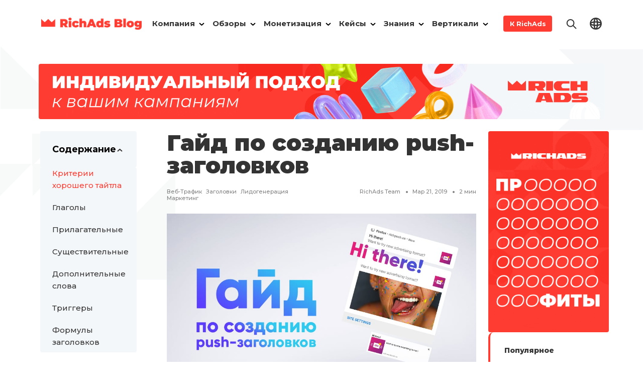

--- FILE ---
content_type: text/html; charset=UTF-8
request_url: https://richads.com/blog/ru/push-headers-guide/
body_size: 25392
content:
<!doctype html> 
<!--  Converted from HTML to WordPress with Pinegrow Web Editor. https://pinegrow.com  -->
<html lang="ru-RU"> 
    <head>
        <meta charset="UTF-8"> 
        <meta name="viewport" content="width=device-width, initial-scale=1">                   
        <link rel="icon" href="https://richads.com/blog/wp-content/themes/richads-theme/items/favicons/logo-crown.ico" sizes="any">
        <!-- 32×32 -->         
        <link rel="icon" href="https://richads.com/blog/wp-content/themes/richads-theme/items/favicons/logo-crown.svg" type="image/svg+xml"> 
        <link rel="apple-touch-icon" href="https://richads.com/blog/wp-content/themes/richads-theme/items/favicons/logo-crown-apple.png">
        <!-- 180×180 -->         
        <link rel="manifest" href="https://richads.com/blog/wp-content/themes/richads-theme/items/favicons/manifest.webmanifest">
        <meta http-equiv="X-UA-Compatible" content="IE=edge"/>
        <link rel="pingback" href="https://richads.com/blog/xmlrpc.php">
        
        <meta name='robots' content='index, follow, max-image-preview:large, max-snippet:-1, max-video-preview:-1' />
<link rel="alternate" href="https://richads.com/blog/a-guide-on-creating-push-titles/" hreflang="en" />
<link rel="alternate" href="https://richads.com/blog/ru/push-headers-guide/" hreflang="ru" />

<!-- Google Tag Manager for WordPress by gtm4wp.com -->
<script data-cfasync="false" data-pagespeed-no-defer>
	var gtm4wp_datalayer_name = "dataLayer";
	var dataLayer = dataLayer || [];
</script>
<!-- End Google Tag Manager for WordPress by gtm4wp.com -->
	<!-- This site is optimized with the Yoast SEO plugin v26.2 - https://yoast.com/wordpress/plugins/seo/ -->
	<title>Гайд по созданию Push-заголовков &#8212; RichAds Blog</title>
	<meta name="description" content="✅ Заголовок для пушей - ключевой элемент. Подготовили для арбитражников гайд по созданию заголовков для пушей. Пользуйтесь для профита!" />
	<link rel="canonical" href="https://richads.com/blog/ru/push-headers-guide/" />
	<meta property="og:locale" content="ru_RU" />
	<meta property="og:locale:alternate" content="en_US" />
	<meta property="og:type" content="article" />
	<meta property="og:title" content="Гайд по созданию Push-заголовков &#8212; RichAds Blog" />
	<meta property="og:description" content="✅ Заголовок для пушей - ключевой элемент. Подготовили для арбитражников гайд по созданию заголовков для пушей. Пользуйтесь для профита!" />
	<meta property="og:url" content="https://richads.com/blog/ru/push-headers-guide/" />
	<meta property="og:site_name" content="RichAds Blog" />
	<meta property="article:publisher" content="https://www.facebook.com/richadscom" />
	<meta property="article:published_time" content="2019-03-21T13:47:06+00:00" />
	<meta property="article:modified_time" content="2021-11-08T10:44:31+00:00" />
	<meta property="og:image" content="https://richads.com/blog/wp-content/uploads/2019/02/gajd-po-sozdaniyu-push-zagolovkov.jpg" />
	<meta property="og:image:width" content="1024" />
	<meta property="og:image:height" content="550" />
	<meta property="og:image:type" content="image/jpeg" />
	<meta name="author" content="RichAds Team" />
	<meta name="twitter:card" content="summary_large_image" />
	<meta name="twitter:label1" content="Написано автором" />
	<meta name="twitter:data1" content="RichAds Team" />
	<meta name="twitter:label2" content="Примерное время для чтения" />
	<meta name="twitter:data2" content="3 минуты" />
	<script type="application/ld+json" class="yoast-schema-graph">{"@context":"https://schema.org","@graph":[{"@type":"Article","@id":"https://richads.com/blog/ru/push-headers-guide/#article","isPartOf":{"@id":"https://richads.com/blog/ru/push-headers-guide/"},"author":{"name":"RichAds Team","@id":"/#/schema/person/35df6f80894e4be3497c65372f0b3995"},"headline":"Гайд по созданию push-заголовков","datePublished":"2019-03-21T13:47:06+00:00","dateModified":"2021-11-08T10:44:31+00:00","mainEntityOfPage":{"@id":"https://richads.com/blog/ru/push-headers-guide/"},"wordCount":470,"commentCount":0,"publisher":{"@id":"/#organization"},"image":{"@id":"https://richads.com/blog/ru/push-headers-guide/#primaryimage"},"thumbnailUrl":"https://richads.com/blog/wp-content/uploads/2019/02/gajd-po-sozdaniyu-push-zagolovkov.jpg","keywords":["веб-трафик","заголовки","лидогенерация","маркетинг","нативка","Нативная реклама","пуш-нотификации","Пуш-реклама","пуш-уведомления","пуши","рекламная сеть"],"articleSection":["push-уведомления","Лидогенерация","Рекламная сеть","Рекламные пуш-уведомления"],"inLanguage":"ru-RU"},{"@type":"WebPage","@id":"https://richads.com/blog/ru/push-headers-guide/","url":"https://richads.com/blog/ru/push-headers-guide/","name":"Гайд по созданию Push-заголовков &#8212; RichAds Blog","isPartOf":{"@id":"/#website"},"primaryImageOfPage":{"@id":"https://richads.com/blog/ru/push-headers-guide/#primaryimage"},"image":{"@id":"https://richads.com/blog/ru/push-headers-guide/#primaryimage"},"thumbnailUrl":"https://richads.com/blog/wp-content/uploads/2019/02/gajd-po-sozdaniyu-push-zagolovkov.jpg","datePublished":"2019-03-21T13:47:06+00:00","dateModified":"2021-11-08T10:44:31+00:00","description":"✅ Заголовок для пушей - ключевой элемент. Подготовили для арбитражников гайд по созданию заголовков для пушей. Пользуйтесь для профита!","breadcrumb":{"@id":"https://richads.com/blog/ru/push-headers-guide/#breadcrumb"},"inLanguage":"ru-RU","potentialAction":[{"@type":"ReadAction","target":["https://richads.com/blog/ru/push-headers-guide/"]}]},{"@type":"ImageObject","inLanguage":"ru-RU","@id":"https://richads.com/blog/ru/push-headers-guide/#primaryimage","url":"https://richads.com/blog/wp-content/uploads/2019/02/gajd-po-sozdaniyu-push-zagolovkov.jpg","contentUrl":"https://richads.com/blog/wp-content/uploads/2019/02/gajd-po-sozdaniyu-push-zagolovkov.jpg","width":1024,"height":550,"caption":"Гайд по созданию push-заголовков"},{"@type":"BreadcrumbList","@id":"https://richads.com/blog/ru/push-headers-guide/#breadcrumb","itemListElement":[{"@type":"ListItem","position":1,"name":"На главную","item":"https://richads.com/blog/ru/"},{"@type":"ListItem","position":2,"name":"Гайд по созданию push-заголовков"}]},{"@type":"WebSite","@id":"/#website","url":"/","name":"RichAds Blog","description":"All trends, tips, and e-books for advertisers and affiliate marketers","publisher":{"@id":"/#organization"},"potentialAction":[{"@type":"SearchAction","target":{"@type":"EntryPoint","urlTemplate":"/?s={search_term_string}"},"query-input":{"@type":"PropertyValueSpecification","valueRequired":true,"valueName":"search_term_string"}}],"inLanguage":"ru-RU"},{"@type":"Organization","@id":"/#organization","name":"RichAds Blog","url":"/","logo":{"@type":"ImageObject","inLanguage":"ru-RU","@id":"/#/schema/logo/image/","url":"","contentUrl":"","caption":"RichAds Blog"},"image":{"@id":"/#/schema/logo/image/"},"sameAs":["https://www.facebook.com/richadscom"]},{"@type":"Person","@id":"/#/schema/person/35df6f80894e4be3497c65372f0b3995","name":"RichAds Team","image":{"@type":"ImageObject","inLanguage":"ru-RU","@id":"/#/schema/person/image/","url":"https://secure.gravatar.com/avatar/70205230e78cdef8a7be010e94183cbd55ddb2591eb349937736e363e825db37?s=96&d=mm&r=g","contentUrl":"https://secure.gravatar.com/avatar/70205230e78cdef8a7be010e94183cbd55ddb2591eb349937736e363e825db37?s=96&d=mm&r=g","caption":"RichAds Team"},"sameAs":["https://richads.com/blog"],"url":"https://richads.com/blog/ru/author/admin/"}]}</script>
	<!-- / Yoast SEO plugin. -->


<link rel="alternate" type="application/rss+xml" title="RichAds Blog &raquo; Лента" href="https://richads.com/blog/ru/feed/" />
<link rel="alternate" type="application/rss+xml" title="RichAds Blog &raquo; Лента комментариев" href="https://richads.com/blog/ru/comments/feed/" />
<link rel="alternate" title="oEmbed (JSON)" type="application/json+oembed" href="https://richads.com/blog/wp-json/oembed/1.0/embed?url=https%3A%2F%2Frichads.com%2Fblog%2Fru%2Fpush-headers-guide%2F" />
<link rel="alternate" title="oEmbed (XML)" type="text/xml+oembed" href="https://richads.com/blog/wp-json/oembed/1.0/embed?url=https%3A%2F%2Frichads.com%2Fblog%2Fru%2Fpush-headers-guide%2F&#038;format=xml" />
<style id='wp-img-auto-sizes-contain-inline-css' type='text/css'>
img:is([sizes=auto i],[sizes^="auto," i]){contain-intrinsic-size:3000px 1500px}
/*# sourceURL=wp-img-auto-sizes-contain-inline-css */
</style>
<style id='classic-theme-styles-inline-css' type='text/css'>
/*! This file is auto-generated */
.wp-block-button__link{color:#fff;background-color:#32373c;border-radius:9999px;box-shadow:none;text-decoration:none;padding:calc(.667em + 2px) calc(1.333em + 2px);font-size:1.125em}.wp-block-file__button{background:#32373c;color:#fff;text-decoration:none}
/*# sourceURL=/wp-includes/css/classic-themes.min.css */
</style>
<link rel='stylesheet' id='smiley-rating-css' href='https://richads.com/blog/wp-content/plugins/smiley-rating/smiley-rating.css?ver=1.0' type='text/css' media='all' />
<link rel='stylesheet' id='richads_theme-bootstrap-css' href='https://richads.com/blog/wp-content/themes/richads-theme/css/bootstrap.min.css' type='text/css' media='all' />
<link rel='stylesheet' id='richads_theme-style_new_2-css' href='https://richads.com/blog/wp-content/themes/richads-theme/style_new_2.css' type='text/css' media='all' />
<link rel='stylesheet' id='richads_theme-style-css' href='https://richads.com/blog/wp-content/themes/richads-theme/style.css' type='text/css' media='all' />
<link rel="https://api.w.org/" href="https://richads.com/blog/wp-json/" /><link rel="alternate" title="JSON" type="application/json" href="https://richads.com/blog/wp-json/wp/v2/posts/70" /><link rel="EditURI" type="application/rsd+xml" title="RSD" href="https://richads.com/blog/xmlrpc.php?rsd" />
<meta name="generator" content="WordPress 6.9" />
<link rel='shortlink' href='https://richads.com/blog/?p=70' />
        <style type="text/css">
            .smiley-rating__icon {
                font-size: 48px;
            }
            .smiley-rating__icon img {
                width: 48px;
                height: 48px;
            }
            .smiley-rating__item:hover .smiley-rating__label {
                color: #000000 !important;
            }
            .smiley-rating__item:hover .smiley-rating__count {
                color: #000000 !important;
            }
            .smiley-rating__item.active .smiley-rating__label {
                color: #000000 !important;
            }
            .smiley-rating__item.active .smiley-rating__count {
                color: #000000 !important;
            }
        </style>
        
		<!-- Google Tag Manager -->
		<script>(function(w,d,s,l,i){w[l]=w[l]||[];w[l].push({'gtm.start':new Date().getTime(),event:'gtm.js'});var f=d.getElementsByTagName(s)[0],j=d.createElement(s);j.async=true;j.src="https://sgtm.richads.com/2mcjuslbv.js?"+i;f.parentNode.insertBefore(j,f);})(window,document,'script','dataLayer','3cGr8U2=aWQ9R1RNLU5LUEo1VEY%3D&amp;page=1');</script>
		<!-- End Google Tag Manager -->
		
<!-- Google Tag Manager for WordPress by gtm4wp.com -->
<!-- GTM Container placement set to off -->
<script data-cfasync="false" data-pagespeed-no-defer>
	var dataLayer_content = {"pageTitle":"Гайд по созданию Push-заголовков &#8212; RichAds Blog","pagePostType":"post","pagePostType2":"single-post","pageCategory":["push-uvedomleniya","lidogeneracziya","reklamnaya-set","reklamnye-push-uvedomleniya"],"pageAttributes":["web-traffic-2","zagolovki","lidogeneracziya","marketing-ru","nativka","nativnaya-reklama","push-notifikaczii","push-reklama","push-uvedomleniya","pushi","reklamnaya-set"],"pagePostAuthorID":15,"pagePostDate":"21.03.2019","pagePostDateYear":2019,"pagePostDateMonth":3,"pagePostDateDay":21,"pagePostDateDayName":"Четверг","pagePostDateHour":13,"pagePostDateMinute":47,"pagePostDateIso":"2019-03-21T13:47:06+03:00","pagePostDateUnix":1553176026};
	dataLayer.push( dataLayer_content );
</script>
<script data-cfasync="false" data-pagespeed-no-defer>
	console.warn && console.warn("[GTM4WP] Google Tag Manager container code placement set to OFF !!!");
	console.warn && console.warn("[GTM4WP] Data layer codes are active but GTM container must be loaded using custom coding !!!");
</script>
<!-- End Google Tag Manager for WordPress by gtm4wp.com --><noscript><style>.lazyload[data-src]{display:none !important;}</style></noscript><style>.lazyload{background-image:none !important;}.lazyload:before{background-image:none !important;}</style><link rel="icon" href="https://richads.com/blog/wp-content/uploads/2021/09/cropped-logo-crown-512-32x32.png" sizes="32x32" />
<link rel="icon" href="https://richads.com/blog/wp-content/uploads/2021/09/cropped-logo-crown-512-192x192.png" sizes="192x192" />
<link rel="apple-touch-icon" href="https://richads.com/blog/wp-content/uploads/2021/09/cropped-logo-crown-512-180x180.png" />
<meta name="msapplication-TileImage" content="https://richads.com/blog/wp-content/uploads/2021/09/cropped-logo-crown-512-270x270.png" />
    <style id='wp-block-heading-inline-css' type='text/css'>
h1:where(.wp-block-heading).has-background,h2:where(.wp-block-heading).has-background,h3:where(.wp-block-heading).has-background,h4:where(.wp-block-heading).has-background,h5:where(.wp-block-heading).has-background,h6:where(.wp-block-heading).has-background{padding:1.25em 2.375em}h1.has-text-align-left[style*=writing-mode]:where([style*=vertical-lr]),h1.has-text-align-right[style*=writing-mode]:where([style*=vertical-rl]),h2.has-text-align-left[style*=writing-mode]:where([style*=vertical-lr]),h2.has-text-align-right[style*=writing-mode]:where([style*=vertical-rl]),h3.has-text-align-left[style*=writing-mode]:where([style*=vertical-lr]),h3.has-text-align-right[style*=writing-mode]:where([style*=vertical-rl]),h4.has-text-align-left[style*=writing-mode]:where([style*=vertical-lr]),h4.has-text-align-right[style*=writing-mode]:where([style*=vertical-rl]),h5.has-text-align-left[style*=writing-mode]:where([style*=vertical-lr]),h5.has-text-align-right[style*=writing-mode]:where([style*=vertical-rl]),h6.has-text-align-left[style*=writing-mode]:where([style*=vertical-lr]),h6.has-text-align-right[style*=writing-mode]:where([style*=vertical-rl]){rotate:180deg}
/*# sourceURL=https://richads.com/blog/wp-includes/blocks/heading/style.min.css */
</style>
<style id='wp-block-image-inline-css' type='text/css'>
.wp-block-image>a,.wp-block-image>figure>a{display:inline-block}.wp-block-image img{box-sizing:border-box;height:auto;max-width:100%;vertical-align:bottom}@media not (prefers-reduced-motion){.wp-block-image img.hide{visibility:hidden}.wp-block-image img.show{animation:show-content-image .4s}}.wp-block-image[style*=border-radius] img,.wp-block-image[style*=border-radius]>a{border-radius:inherit}.wp-block-image.has-custom-border img{box-sizing:border-box}.wp-block-image.aligncenter{text-align:center}.wp-block-image.alignfull>a,.wp-block-image.alignwide>a{width:100%}.wp-block-image.alignfull img,.wp-block-image.alignwide img{height:auto;width:100%}.wp-block-image .aligncenter,.wp-block-image .alignleft,.wp-block-image .alignright,.wp-block-image.aligncenter,.wp-block-image.alignleft,.wp-block-image.alignright{display:table}.wp-block-image .aligncenter>figcaption,.wp-block-image .alignleft>figcaption,.wp-block-image .alignright>figcaption,.wp-block-image.aligncenter>figcaption,.wp-block-image.alignleft>figcaption,.wp-block-image.alignright>figcaption{caption-side:bottom;display:table-caption}.wp-block-image .alignleft{float:left;margin:.5em 1em .5em 0}.wp-block-image .alignright{float:right;margin:.5em 0 .5em 1em}.wp-block-image .aligncenter{margin-left:auto;margin-right:auto}.wp-block-image :where(figcaption){margin-bottom:1em;margin-top:.5em}.wp-block-image.is-style-circle-mask img{border-radius:9999px}@supports ((-webkit-mask-image:none) or (mask-image:none)) or (-webkit-mask-image:none){.wp-block-image.is-style-circle-mask img{border-radius:0;-webkit-mask-image:url('data:image/svg+xml;utf8,<svg viewBox="0 0 100 100" xmlns="http://www.w3.org/2000/svg"><circle cx="50" cy="50" r="50"/></svg>');mask-image:url('data:image/svg+xml;utf8,<svg viewBox="0 0 100 100" xmlns="http://www.w3.org/2000/svg"><circle cx="50" cy="50" r="50"/></svg>');mask-mode:alpha;-webkit-mask-position:center;mask-position:center;-webkit-mask-repeat:no-repeat;mask-repeat:no-repeat;-webkit-mask-size:contain;mask-size:contain}}:root :where(.wp-block-image.is-style-rounded img,.wp-block-image .is-style-rounded img){border-radius:9999px}.wp-block-image figure{margin:0}.wp-lightbox-container{display:flex;flex-direction:column;position:relative}.wp-lightbox-container img{cursor:zoom-in}.wp-lightbox-container img:hover+button{opacity:1}.wp-lightbox-container button{align-items:center;backdrop-filter:blur(16px) saturate(180%);background-color:#5a5a5a40;border:none;border-radius:4px;cursor:zoom-in;display:flex;height:20px;justify-content:center;opacity:0;padding:0;position:absolute;right:16px;text-align:center;top:16px;width:20px;z-index:100}@media not (prefers-reduced-motion){.wp-lightbox-container button{transition:opacity .2s ease}}.wp-lightbox-container button:focus-visible{outline:3px auto #5a5a5a40;outline:3px auto -webkit-focus-ring-color;outline-offset:3px}.wp-lightbox-container button:hover{cursor:pointer;opacity:1}.wp-lightbox-container button:focus{opacity:1}.wp-lightbox-container button:focus,.wp-lightbox-container button:hover,.wp-lightbox-container button:not(:hover):not(:active):not(.has-background){background-color:#5a5a5a40;border:none}.wp-lightbox-overlay{box-sizing:border-box;cursor:zoom-out;height:100vh;left:0;overflow:hidden;position:fixed;top:0;visibility:hidden;width:100%;z-index:100000}.wp-lightbox-overlay .close-button{align-items:center;cursor:pointer;display:flex;justify-content:center;min-height:40px;min-width:40px;padding:0;position:absolute;right:calc(env(safe-area-inset-right) + 16px);top:calc(env(safe-area-inset-top) + 16px);z-index:5000000}.wp-lightbox-overlay .close-button:focus,.wp-lightbox-overlay .close-button:hover,.wp-lightbox-overlay .close-button:not(:hover):not(:active):not(.has-background){background:none;border:none}.wp-lightbox-overlay .lightbox-image-container{height:var(--wp--lightbox-container-height);left:50%;overflow:hidden;position:absolute;top:50%;transform:translate(-50%,-50%);transform-origin:top left;width:var(--wp--lightbox-container-width);z-index:9999999999}.wp-lightbox-overlay .wp-block-image{align-items:center;box-sizing:border-box;display:flex;height:100%;justify-content:center;margin:0;position:relative;transform-origin:0 0;width:100%;z-index:3000000}.wp-lightbox-overlay .wp-block-image img{height:var(--wp--lightbox-image-height);min-height:var(--wp--lightbox-image-height);min-width:var(--wp--lightbox-image-width);width:var(--wp--lightbox-image-width)}.wp-lightbox-overlay .wp-block-image figcaption{display:none}.wp-lightbox-overlay button{background:none;border:none}.wp-lightbox-overlay .scrim{background-color:#fff;height:100%;opacity:.9;position:absolute;width:100%;z-index:2000000}.wp-lightbox-overlay.active{visibility:visible}@media not (prefers-reduced-motion){.wp-lightbox-overlay.active{animation:turn-on-visibility .25s both}.wp-lightbox-overlay.active img{animation:turn-on-visibility .35s both}.wp-lightbox-overlay.show-closing-animation:not(.active){animation:turn-off-visibility .35s both}.wp-lightbox-overlay.show-closing-animation:not(.active) img{animation:turn-off-visibility .25s both}.wp-lightbox-overlay.zoom.active{animation:none;opacity:1;visibility:visible}.wp-lightbox-overlay.zoom.active .lightbox-image-container{animation:lightbox-zoom-in .4s}.wp-lightbox-overlay.zoom.active .lightbox-image-container img{animation:none}.wp-lightbox-overlay.zoom.active .scrim{animation:turn-on-visibility .4s forwards}.wp-lightbox-overlay.zoom.show-closing-animation:not(.active){animation:none}.wp-lightbox-overlay.zoom.show-closing-animation:not(.active) .lightbox-image-container{animation:lightbox-zoom-out .4s}.wp-lightbox-overlay.zoom.show-closing-animation:not(.active) .lightbox-image-container img{animation:none}.wp-lightbox-overlay.zoom.show-closing-animation:not(.active) .scrim{animation:turn-off-visibility .4s forwards}}@keyframes show-content-image{0%{visibility:hidden}99%{visibility:hidden}to{visibility:visible}}@keyframes turn-on-visibility{0%{opacity:0}to{opacity:1}}@keyframes turn-off-visibility{0%{opacity:1;visibility:visible}99%{opacity:0;visibility:visible}to{opacity:0;visibility:hidden}}@keyframes lightbox-zoom-in{0%{transform:translate(calc((-100vw + var(--wp--lightbox-scrollbar-width))/2 + var(--wp--lightbox-initial-left-position)),calc(-50vh + var(--wp--lightbox-initial-top-position))) scale(var(--wp--lightbox-scale))}to{transform:translate(-50%,-50%) scale(1)}}@keyframes lightbox-zoom-out{0%{transform:translate(-50%,-50%) scale(1);visibility:visible}99%{visibility:visible}to{transform:translate(calc((-100vw + var(--wp--lightbox-scrollbar-width))/2 + var(--wp--lightbox-initial-left-position)),calc(-50vh + var(--wp--lightbox-initial-top-position))) scale(var(--wp--lightbox-scale));visibility:hidden}}
/*# sourceURL=https://richads.com/blog/wp-includes/blocks/image/style.min.css */
</style>
<style id='wp-block-list-inline-css' type='text/css'>
ol,ul{box-sizing:border-box}:root :where(.wp-block-list.has-background){padding:1.25em 2.375em}
/*# sourceURL=https://richads.com/blog/wp-includes/blocks/list/style.min.css */
</style>
<style id='wp-block-paragraph-inline-css' type='text/css'>
.is-small-text{font-size:.875em}.is-regular-text{font-size:1em}.is-large-text{font-size:2.25em}.is-larger-text{font-size:3em}.has-drop-cap:not(:focus):first-letter{float:left;font-size:8.4em;font-style:normal;font-weight:100;line-height:.68;margin:.05em .1em 0 0;text-transform:uppercase}body.rtl .has-drop-cap:not(:focus):first-letter{float:none;margin-left:.1em}p.has-drop-cap.has-background{overflow:hidden}:root :where(p.has-background){padding:1.25em 2.375em}:where(p.has-text-color:not(.has-link-color)) a{color:inherit}p.has-text-align-left[style*="writing-mode:vertical-lr"],p.has-text-align-right[style*="writing-mode:vertical-rl"]{rotate:180deg}
/*# sourceURL=https://richads.com/blog/wp-includes/blocks/paragraph/style.min.css */
</style>
<style id='global-styles-inline-css' type='text/css'>
:root{--wp--preset--aspect-ratio--square: 1;--wp--preset--aspect-ratio--4-3: 4/3;--wp--preset--aspect-ratio--3-4: 3/4;--wp--preset--aspect-ratio--3-2: 3/2;--wp--preset--aspect-ratio--2-3: 2/3;--wp--preset--aspect-ratio--16-9: 16/9;--wp--preset--aspect-ratio--9-16: 9/16;--wp--preset--color--black: #000000;--wp--preset--color--cyan-bluish-gray: #abb8c3;--wp--preset--color--white: #ffffff;--wp--preset--color--pale-pink: #f78da7;--wp--preset--color--vivid-red: #cf2e2e;--wp--preset--color--luminous-vivid-orange: #ff6900;--wp--preset--color--luminous-vivid-amber: #fcb900;--wp--preset--color--light-green-cyan: #7bdcb5;--wp--preset--color--vivid-green-cyan: #00d084;--wp--preset--color--pale-cyan-blue: #8ed1fc;--wp--preset--color--vivid-cyan-blue: #0693e3;--wp--preset--color--vivid-purple: #9b51e0;--wp--preset--gradient--vivid-cyan-blue-to-vivid-purple: linear-gradient(135deg,rgb(6,147,227) 0%,rgb(155,81,224) 100%);--wp--preset--gradient--light-green-cyan-to-vivid-green-cyan: linear-gradient(135deg,rgb(122,220,180) 0%,rgb(0,208,130) 100%);--wp--preset--gradient--luminous-vivid-amber-to-luminous-vivid-orange: linear-gradient(135deg,rgb(252,185,0) 0%,rgb(255,105,0) 100%);--wp--preset--gradient--luminous-vivid-orange-to-vivid-red: linear-gradient(135deg,rgb(255,105,0) 0%,rgb(207,46,46) 100%);--wp--preset--gradient--very-light-gray-to-cyan-bluish-gray: linear-gradient(135deg,rgb(238,238,238) 0%,rgb(169,184,195) 100%);--wp--preset--gradient--cool-to-warm-spectrum: linear-gradient(135deg,rgb(74,234,220) 0%,rgb(151,120,209) 20%,rgb(207,42,186) 40%,rgb(238,44,130) 60%,rgb(251,105,98) 80%,rgb(254,248,76) 100%);--wp--preset--gradient--blush-light-purple: linear-gradient(135deg,rgb(255,206,236) 0%,rgb(152,150,240) 100%);--wp--preset--gradient--blush-bordeaux: linear-gradient(135deg,rgb(254,205,165) 0%,rgb(254,45,45) 50%,rgb(107,0,62) 100%);--wp--preset--gradient--luminous-dusk: linear-gradient(135deg,rgb(255,203,112) 0%,rgb(199,81,192) 50%,rgb(65,88,208) 100%);--wp--preset--gradient--pale-ocean: linear-gradient(135deg,rgb(255,245,203) 0%,rgb(182,227,212) 50%,rgb(51,167,181) 100%);--wp--preset--gradient--electric-grass: linear-gradient(135deg,rgb(202,248,128) 0%,rgb(113,206,126) 100%);--wp--preset--gradient--midnight: linear-gradient(135deg,rgb(2,3,129) 0%,rgb(40,116,252) 100%);--wp--preset--font-size--small: 13px;--wp--preset--font-size--medium: 20px;--wp--preset--font-size--large: 36px;--wp--preset--font-size--x-large: 42px;--wp--preset--spacing--20: 0.44rem;--wp--preset--spacing--30: 0.67rem;--wp--preset--spacing--40: 1rem;--wp--preset--spacing--50: 1.5rem;--wp--preset--spacing--60: 2.25rem;--wp--preset--spacing--70: 3.38rem;--wp--preset--spacing--80: 5.06rem;--wp--preset--shadow--natural: 6px 6px 9px rgba(0, 0, 0, 0.2);--wp--preset--shadow--deep: 12px 12px 50px rgba(0, 0, 0, 0.4);--wp--preset--shadow--sharp: 6px 6px 0px rgba(0, 0, 0, 0.2);--wp--preset--shadow--outlined: 6px 6px 0px -3px rgb(255, 255, 255), 6px 6px rgb(0, 0, 0);--wp--preset--shadow--crisp: 6px 6px 0px rgb(0, 0, 0);}:where(.is-layout-flex){gap: 0.5em;}:where(.is-layout-grid){gap: 0.5em;}body .is-layout-flex{display: flex;}.is-layout-flex{flex-wrap: wrap;align-items: center;}.is-layout-flex > :is(*, div){margin: 0;}body .is-layout-grid{display: grid;}.is-layout-grid > :is(*, div){margin: 0;}:where(.wp-block-columns.is-layout-flex){gap: 2em;}:where(.wp-block-columns.is-layout-grid){gap: 2em;}:where(.wp-block-post-template.is-layout-flex){gap: 1.25em;}:where(.wp-block-post-template.is-layout-grid){gap: 1.25em;}.has-black-color{color: var(--wp--preset--color--black) !important;}.has-cyan-bluish-gray-color{color: var(--wp--preset--color--cyan-bluish-gray) !important;}.has-white-color{color: var(--wp--preset--color--white) !important;}.has-pale-pink-color{color: var(--wp--preset--color--pale-pink) !important;}.has-vivid-red-color{color: var(--wp--preset--color--vivid-red) !important;}.has-luminous-vivid-orange-color{color: var(--wp--preset--color--luminous-vivid-orange) !important;}.has-luminous-vivid-amber-color{color: var(--wp--preset--color--luminous-vivid-amber) !important;}.has-light-green-cyan-color{color: var(--wp--preset--color--light-green-cyan) !important;}.has-vivid-green-cyan-color{color: var(--wp--preset--color--vivid-green-cyan) !important;}.has-pale-cyan-blue-color{color: var(--wp--preset--color--pale-cyan-blue) !important;}.has-vivid-cyan-blue-color{color: var(--wp--preset--color--vivid-cyan-blue) !important;}.has-vivid-purple-color{color: var(--wp--preset--color--vivid-purple) !important;}.has-black-background-color{background-color: var(--wp--preset--color--black) !important;}.has-cyan-bluish-gray-background-color{background-color: var(--wp--preset--color--cyan-bluish-gray) !important;}.has-white-background-color{background-color: var(--wp--preset--color--white) !important;}.has-pale-pink-background-color{background-color: var(--wp--preset--color--pale-pink) !important;}.has-vivid-red-background-color{background-color: var(--wp--preset--color--vivid-red) !important;}.has-luminous-vivid-orange-background-color{background-color: var(--wp--preset--color--luminous-vivid-orange) !important;}.has-luminous-vivid-amber-background-color{background-color: var(--wp--preset--color--luminous-vivid-amber) !important;}.has-light-green-cyan-background-color{background-color: var(--wp--preset--color--light-green-cyan) !important;}.has-vivid-green-cyan-background-color{background-color: var(--wp--preset--color--vivid-green-cyan) !important;}.has-pale-cyan-blue-background-color{background-color: var(--wp--preset--color--pale-cyan-blue) !important;}.has-vivid-cyan-blue-background-color{background-color: var(--wp--preset--color--vivid-cyan-blue) !important;}.has-vivid-purple-background-color{background-color: var(--wp--preset--color--vivid-purple) !important;}.has-black-border-color{border-color: var(--wp--preset--color--black) !important;}.has-cyan-bluish-gray-border-color{border-color: var(--wp--preset--color--cyan-bluish-gray) !important;}.has-white-border-color{border-color: var(--wp--preset--color--white) !important;}.has-pale-pink-border-color{border-color: var(--wp--preset--color--pale-pink) !important;}.has-vivid-red-border-color{border-color: var(--wp--preset--color--vivid-red) !important;}.has-luminous-vivid-orange-border-color{border-color: var(--wp--preset--color--luminous-vivid-orange) !important;}.has-luminous-vivid-amber-border-color{border-color: var(--wp--preset--color--luminous-vivid-amber) !important;}.has-light-green-cyan-border-color{border-color: var(--wp--preset--color--light-green-cyan) !important;}.has-vivid-green-cyan-border-color{border-color: var(--wp--preset--color--vivid-green-cyan) !important;}.has-pale-cyan-blue-border-color{border-color: var(--wp--preset--color--pale-cyan-blue) !important;}.has-vivid-cyan-blue-border-color{border-color: var(--wp--preset--color--vivid-cyan-blue) !important;}.has-vivid-purple-border-color{border-color: var(--wp--preset--color--vivid-purple) !important;}.has-vivid-cyan-blue-to-vivid-purple-gradient-background{background: var(--wp--preset--gradient--vivid-cyan-blue-to-vivid-purple) !important;}.has-light-green-cyan-to-vivid-green-cyan-gradient-background{background: var(--wp--preset--gradient--light-green-cyan-to-vivid-green-cyan) !important;}.has-luminous-vivid-amber-to-luminous-vivid-orange-gradient-background{background: var(--wp--preset--gradient--luminous-vivid-amber-to-luminous-vivid-orange) !important;}.has-luminous-vivid-orange-to-vivid-red-gradient-background{background: var(--wp--preset--gradient--luminous-vivid-orange-to-vivid-red) !important;}.has-very-light-gray-to-cyan-bluish-gray-gradient-background{background: var(--wp--preset--gradient--very-light-gray-to-cyan-bluish-gray) !important;}.has-cool-to-warm-spectrum-gradient-background{background: var(--wp--preset--gradient--cool-to-warm-spectrum) !important;}.has-blush-light-purple-gradient-background{background: var(--wp--preset--gradient--blush-light-purple) !important;}.has-blush-bordeaux-gradient-background{background: var(--wp--preset--gradient--blush-bordeaux) !important;}.has-luminous-dusk-gradient-background{background: var(--wp--preset--gradient--luminous-dusk) !important;}.has-pale-ocean-gradient-background{background: var(--wp--preset--gradient--pale-ocean) !important;}.has-electric-grass-gradient-background{background: var(--wp--preset--gradient--electric-grass) !important;}.has-midnight-gradient-background{background: var(--wp--preset--gradient--midnight) !important;}.has-small-font-size{font-size: var(--wp--preset--font-size--small) !important;}.has-medium-font-size{font-size: var(--wp--preset--font-size--medium) !important;}.has-large-font-size{font-size: var(--wp--preset--font-size--large) !important;}.has-x-large-font-size{font-size: var(--wp--preset--font-size--x-large) !important;}
/*# sourceURL=global-styles-inline-css */
</style>
</head>
    <body class="wp-singular post-template-default single single-post postid-70 single-format-standard wp-theme-richads-theme">
        
        <header id="header">
            
            <nav class="navbar navbar-expand-lg navbar-padding">
                <div class="container">
                                        <a class="navbar-brand p-0 d-none d-lg-flex" href="https://richads.com/blog/ru/">
                        <img class="navbar-logo lazyload" src="[data-uri]" alt="" title="RichAds Blog"  height="30" data-src="https://richads.com/blog/wp-content/uploads/2023/02/RichAds-Blog.png" decoding="async" data-eio-rwidth="964" data-eio-rheight="113" /><noscript><img class="navbar-logo" src="https://richads.com/blog/wp-content/uploads/2023/02/RichAds-Blog.png" alt="" title="RichAds Blog"  height="30" data-eio="l" /></noscript>
                    </a>
                    
                    <button class="navbar-toggler" type="button" data-bs-toggle="collapse" data-bs-target="#navbarSupportedContent" aria-controls="navbarSupportedContent" aria-expanded="false" aria-label="Toggle navigation">
                        <span class="navbar-toggler-icon"></span>
                    </button>
                                        
                    <a class="navbar-brand p-0 d-block d-lg-none" href="https://richads.com/blog/ru/"><img src="[data-uri]" alt="" title="RichAds Blog"  height="21" data-src="https://richads.com/blog/wp-content/uploads/2023/02/RichAds-Blog.png" decoding="async" class="lazyload" data-eio-rwidth="964" data-eio-rheight="113" /><noscript><img src="https://richads.com/blog/wp-content/uploads/2023/02/RichAds-Blog.png" alt="" title="RichAds Blog"  height="21" data-eio="l" /></noscript></a>
                                        <div class="btn-group d-block d-lg-none dropstart">
                        <a class="menu-lang m-0" href="#" data-bs-toggle="dropdown" aria-expanded="false"><img src="[data-uri]" alt="" title="Frame" width="24" height="24" data-src="https://richads.com/blog/wp-content/uploads/2021/09/Frame.png" decoding="async" class="lazyload" data-eio-rwidth="82" data-eio-rheight="82" /><noscript><img src="https://richads.com/blog/wp-content/uploads/2021/09/Frame.png" alt="" title="Frame" width="24" height="24" data-eio="l" /></noscript></a>
                        <ul class="dropdown-menu lang-dropdown">
                            	<li class="lang-item lang-item-25 lang-item-en lang-item-first"><a lang="en-US" hreflang="en-US" href="https://richads.com/blog/a-guide-on-creating-push-titles/">En</a></li>
	<li class="lang-item lang-item-28 lang-item-ru current-lang"><a lang="ru-RU" hreflang="ru-RU" href="https://richads.com/blog/ru/push-headers-guide/" aria-current="true">Ru</a></li>
                        </ul>
                    </div>
                    <div class="collapse navbar-collapse" id="navbarSupportedContent" style="position: relative;">
                        
                        <ul id="menu-header-ru" class="navbar-nav mr-auto" itemscope itemtype="http://www.schema.org/SiteNavigationElement"><li  id="menu-item-137" class="nav-item dropdown menu-item menu-item-type-custom menu-item-object-custom menu-item-has-children dropdown menu-item-137 nav-item"><a href="#" aria-haspopup="true" aria-expanded="false" class="dropdown-toggle nav-link" id="menu-item-dropdown-137" data-bs-toggle="dropdown"><span itemprop="name">Компания</span></a>
<ul class="dropdown-menu" aria-labelledby="menu-item-dropdown-137">
	<li  id="menu-item-58274" class="menu-item menu-item-type-post_type menu-item-object-page menu-item-58274 nav-item"><a itemprop="url" href="https://richads.com/blog/ru/o-nas/" class="dropdown-item"><span itemprop="name">О нас</span></a></li>
	<li  id="menu-item-4708" class="menu-item menu-item-type-post_type menu-item-object-page menu-item-4708 nav-item"><a itemprop="url" href="https://richads.com/blog/ru/frequently-asked-questions-2/" class="dropdown-item"><span itemprop="name">Часто задаваемые вопросы</span></a></li>
	<li  id="menu-item-32772" class="menu-item menu-item-type-taxonomy menu-item-object-category menu-item-32772 nav-item"><a itemprop="url" href="https://richads.com/blog/ru/category/fichi-richads/" class="dropdown-item"><span itemprop="name">Фичи RichAds</span></a></li>
	<li  id="menu-item-132" class="menu-item menu-item-type-taxonomy menu-item-object-category menu-item-132 nav-item"><a itemprop="url" href="https://richads.com/blog/ru/category/novosti-i-trendy/obnovleniya-richads/" class="dropdown-item"><span itemprop="name">Обновления RichAds</span></a></li>
	<li  id="menu-item-23781" class="menu-item menu-item-type-taxonomy menu-item-object-category menu-item-23781 nav-item"><a itemprop="url" href="https://richads.com/blog/ru/category/luchshie-geo-i-vertikali/" class="dropdown-item"><span itemprop="name">Лучшие гео и вертикали</span></a></li>
	<li  id="menu-item-34635" class="menu-item menu-item-type-post_type menu-item-object-page menu-item-34635 nav-item"><a itemprop="url" href="https://richads.com/blog/ru/offery-dlya-arbitrazhnikov/" class="dropdown-item"><span itemprop="name">Офферы для арбитражников</span></a></li>
</ul>
</li>
<li  id="menu-item-67844" class="menu-item menu-item-type-custom menu-item-object-custom menu-item-has-children dropdown menu-item-67844 nav-item"><a href="#" aria-haspopup="true" aria-expanded="false" class="dropdown-toggle nav-link" id="menu-item-dropdown-67844" data-bs-toggle="dropdown"><span itemprop="name">Обзоры</span></a>
<ul class="dropdown-menu" aria-labelledby="menu-item-dropdown-67844">
	<li  id="menu-item-67846" class="menu-item menu-item-type-custom menu-item-object-custom menu-item-67846 nav-item"><a itemprop="url" href="/blog/ru/tag/obzory-partnerskih-programm-i-setej/" class="dropdown-item"><span itemprop="name">Партнерские программы</span></a></li>
	<li  id="menu-item-67847" class="menu-item menu-item-type-custom menu-item-object-custom menu-item-67847 nav-item"><a itemprop="url" href="/blog/ru/tag/obzory-platezhnyh-servisov/" class="dropdown-item"><span itemprop="name">Платежные сервисы</span></a></li>
	<li  id="menu-item-67848" class="menu-item menu-item-type-custom menu-item-object-custom menu-item-67848 nav-item"><a itemprop="url" href="/blog/ru/tag/obzory-arbitrazhnyh-tulzov/" class="dropdown-item"><span itemprop="name">Другие инструменты</span></a></li>
</ul>
</li>
<li  id="menu-item-65666" class="menu-item menu-item-type-custom menu-item-object-custom menu-item-has-children dropdown menu-item-65666 nav-item"><a href="#" aria-haspopup="true" aria-expanded="false" class="dropdown-toggle nav-link" id="menu-item-dropdown-65666" data-bs-toggle="dropdown"><span itemprop="name">Монетизация</span></a>
<ul class="dropdown-menu" aria-labelledby="menu-item-dropdown-65666">
	<li  id="menu-item-65667" class="menu-item menu-item-type-taxonomy menu-item-object-post_tag menu-item-65667 nav-item"><a itemprop="url" href="https://richads.com/blog/ru/tag/monetizaciya_obshhee/" class="dropdown-item"><span itemprop="name">Общая информация</span></a></li>
	<li  id="menu-item-65668" class="menu-item menu-item-type-taxonomy menu-item-object-post_tag menu-item-65668 nav-item"><a itemprop="url" href="https://richads.com/blog/ru/tag/monetizaciya_tg/" class="dropdown-item"><span itemprop="name">Telegram</span></a></li>
	<li  id="menu-item-65669" class="menu-item menu-item-type-taxonomy menu-item-object-post_tag menu-item-65669 nav-item"><a itemprop="url" href="https://richads.com/blog/ru/tag/monetizaciya_pushi/" class="dropdown-item"><span itemprop="name">Пуши</span></a></li>
	<li  id="menu-item-65670" class="menu-item menu-item-type-taxonomy menu-item-object-post_tag menu-item-65670 nav-item"><a itemprop="url" href="https://richads.com/blog/ru/tag/monetizaciya_search-arbitrazh/" class="dropdown-item"><span itemprop="name">Поисковый арбитраж</span></a></li>
</ul>
</li>
<li  id="menu-item-63920" class="menu-item menu-item-type-custom menu-item-object-custom menu-item-has-children dropdown menu-item-63920 nav-item"><a href="https://richads.com/blog/ru/kejsy/" aria-haspopup="true" aria-expanded="false" class="dropdown-toggle nav-link" id="menu-item-dropdown-63920" data-bs-toggle="dropdown"><span itemprop="name">Кейсы</span></a>
<ul class="dropdown-menu" aria-labelledby="menu-item-dropdown-63920">
	<li  id="menu-item-63961" class="menu-item menu-item-type-custom menu-item-object-custom menu-item-63961 nav-item"><a itemprop="url" href="https://richads.com/blog/ru/kejsy/" class="dropdown-item"><span itemprop="name">Все кейсы</span></a></li>
	<li  id="menu-item-63960" class="menu-item menu-item-type-custom menu-item-object-custom menu-item-63960 nav-item"><a itemprop="url" href="https://richads.com/blog/ru/kejsy/telegram/" class="dropdown-item"><span itemprop="name">На telegram ads</span></a></li>
	<li  id="menu-item-63889" class="menu-item menu-item-type-custom menu-item-object-custom menu-item-63889 nav-item"><a itemprop="url" href="https://richads.com/blog/ru/kejsy/push/" class="dropdown-item"><span itemprop="name">На пушах</span></a></li>
	<li  id="menu-item-63890" class="menu-item menu-item-type-custom menu-item-object-custom menu-item-63890 nav-item"><a itemprop="url" href="https://richads.com/blog/ru/kejsy/pop/" class="dropdown-item"><span itemprop="name">На попсах</span></a></li>
	<li  id="menu-item-63891" class="menu-item menu-item-type-custom menu-item-object-custom menu-item-63891 nav-item"><a itemprop="url" href="https://richads.com/blog/ru/kejsy/gambling/" class="dropdown-item"><span itemprop="name">Гемблинг</span></a></li>
	<li  id="menu-item-63892" class="menu-item menu-item-type-custom menu-item-object-custom menu-item-63892 nav-item"><a itemprop="url" href="https://richads.com/blog/ru/kejsy/dating/" class="dropdown-item"><span itemprop="name">Дейтинг</span></a></li>
	<li  id="menu-item-63893" class="menu-item menu-item-type-custom menu-item-object-custom menu-item-63893 nav-item"><a itemprop="url" href="https://richads.com/blog/ru/kejsy/mobilnyj/" class="dropdown-item"><span itemprop="name">Мобильный траф</span></a></li>
	<li  id="menu-item-63894" class="menu-item menu-item-type-custom menu-item-object-custom menu-item-63894 nav-item"><a itemprop="url" href="https://richads.com/blog/ru/kejsy/antivirusy-i-utility/" class="dropdown-item"><span itemprop="name">Антивирусы</span></a></li>
</ul>
</li>
<li  id="menu-item-134" class="nav-item dropdown menu-item menu-item-type-custom menu-item-object-custom menu-item-has-children dropdown menu-item-134 nav-item"><a href="#" aria-haspopup="true" aria-expanded="false" class="dropdown-toggle nav-link" id="menu-item-dropdown-134" data-bs-toggle="dropdown"><span itemprop="name">Знания</span></a>
<ul class="dropdown-menu" aria-labelledby="menu-item-dropdown-134">
	<li  id="menu-item-26806" class="menu-item menu-item-type-taxonomy menu-item-object-category menu-item-26806 nav-item"><a itemprop="url" href="https://richads.com/blog/ru/category/obuchenie/vebinary/" class="dropdown-item"><span itemprop="name">Вебинары</span></a></li>
	<li  id="menu-item-12955" class="menu-item menu-item-type-taxonomy menu-item-object-category menu-item-12955 nav-item"><a itemprop="url" href="https://richads.com/blog/ru/category/elektronnaya-kniga/" class="dropdown-item"><span itemprop="name">Электронные книги</span></a></li>
	<li  id="menu-item-13065" class="menu-item menu-item-type-post_type menu-item-object-page menu-item-13065 nav-item"><a itemprop="url" href="https://richads.com/blog/ru/chto-takoe/" class="dropdown-item"><span itemprop="name">Словарь для аффилиатов и маркетологов</span></a></li>
	<li  id="menu-item-26267" class="menu-item menu-item-type-taxonomy menu-item-object-category menu-item-26267 nav-item"><a itemprop="url" href="https://richads.com/blog/ru/category/kak-nastroit-treker/" class="dropdown-item"><span itemprop="name">Как настроить трекер</span></a></li>
</ul>
</li>
<li  id="menu-item-33069" class="menu-item menu-item-type-taxonomy menu-item-object-category menu-item-has-children dropdown menu-item-33069 nav-item"><a href="https://richads.com/blog/ru/category/luchshie-geo-i-vertikali/" aria-haspopup="true" aria-expanded="false" class="dropdown-toggle nav-link" id="menu-item-dropdown-33069" data-bs-toggle="dropdown"><span itemprop="name">Вертикали</span></a>
<ul class="dropdown-menu" aria-labelledby="menu-item-dropdown-33069">
	<li  id="menu-item-33077" class="menu-item menu-item-type-post_type menu-item-object-page menu-item-33077 nav-item"><a itemprop="url" href="https://richads.com/blog/ru/gembling/" class="dropdown-item"><span itemprop="name">Гемблинг</span></a></li>
	<li  id="menu-item-33081" class="menu-item menu-item-type-post_type menu-item-object-page menu-item-33081 nav-item"><a itemprop="url" href="https://richads.com/blog/ru/betting/" class="dropdown-item"><span itemprop="name">Беттинг</span></a></li>
	<li  id="menu-item-33085" class="menu-item menu-item-type-post_type menu-item-object-page menu-item-33085 nav-item"><a itemprop="url" href="https://richads.com/blog/ru/dejting/" class="dropdown-item"><span itemprop="name">Дейтинг</span></a></li>
	<li  id="menu-item-33089" class="menu-item menu-item-type-post_type menu-item-object-page menu-item-33089 nav-item"><a itemprop="url" href="https://richads.com/blog/ru/antivirusy-i-vpn/" class="dropdown-item"><span itemprop="name">Антивирусы и VPN</span></a></li>
	<li  id="menu-item-60249" class="menu-item menu-item-type-post_type menu-item-object-page menu-item-60249 nav-item"><a itemprop="url" href="https://richads.com/blog/ru/finansy/" class="dropdown-item"><span itemprop="name">Финансы</span></a></li>
	<li  id="menu-item-33092" class="menu-item menu-item-type-post_type menu-item-object-page menu-item-33092 nav-item"><a itemprop="url" href="https://richads.com/blog/ru/nutra/" class="dropdown-item"><span itemprop="name">Нутра</span></a></li>
	<li  id="menu-item-33097" class="menu-item menu-item-type-post_type menu-item-object-page menu-item-33097 nav-item"><a itemprop="url" href="https://richads.com/blog/ru/svispstejki/" class="dropdown-item"><span itemprop="name">Свипстейки</span></a></li>
</ul>
</li>
</ul>
                        <a class="menu-button d-none d-lg-block" href="https://richads.com/ru/" target="_blank" style="margin: 0px 25px 0 10px;">К RichAds</a>
                        <div class="wrapper-search d-none d-lg-block">
                            <a data-bs-toggle="modal" href="#modalSearch" role="button"><span class="fa fa-search"></span></a>
                        </div>
                        <div class="btn-group d-none d-lg-block">
                            <a class="menu-lang" href="#" data-bs-toggle="dropdown" aria-expanded="false"><img src="[data-uri]" alt="" title="Frame" width="24" height="24" data-src="https://richads.com/blog/wp-content/uploads/2021/09/Frame.png" decoding="async" class="lazyload" data-eio-rwidth="82" data-eio-rheight="82" /><noscript><img src="https://richads.com/blog/wp-content/uploads/2021/09/Frame.png" alt="" title="Frame" width="24" height="24" data-eio="l" /></noscript></a>
                            <ul class="dropdown-menu lang-dropdown">
                                	<li class="lang-item lang-item-25 lang-item-en lang-item-first"><a lang="en-US" hreflang="en-US" href="https://richads.com/blog/a-guide-on-creating-push-titles/">En</a></li>
	<li class="lang-item lang-item-28 lang-item-ru current-lang"><a lang="ru-RU" hreflang="ru-RU" href="https://richads.com/blog/ru/push-headers-guide/" aria-current="true">Ru</a></li>
                            </ul>
                        </div>

                        <div class="d-block d-lg-none bottom-header-mob">


                            <form role="search" method="get" class="search-form" action="https://richads.com/blog/ru/">
				<label>
					<span class="screen-reader-text">Найти:</span>
					<input type="search" class="search-field" placeholder="Поиск&hellip;" value="" name="s" />
				</label>
				<input type="submit" class="search-submit" value="Поиск" />
			</form>                            <a class="menu-button " href="https://richads.com/ru/" target="_blank" style="margin-bottom: 24px!important;" style="margin: 0px 30px 24px 17px;margin-bottom: 24px!important;">К RichAds</a>
                            <ul class="social-header">
                                                                                                            <li><a href="https://www.facebook.com/richadscom" class="fa fa-facebook" target="_blank" rel="nofollow"></a></li>
                                        <li><a href="https://www.instagram.com/richads_platform" class="fa fa-instagram" target="_blank" rel="nofollow"></a></li>
                                        <li><a href="https://www.linkedin.com/company/richadscom" class="fa fa-linkedin" target="_blank" rel="nofollow"></a></li>
                                        <li><a href="https://t.me/richads_EN" class="fa fa-telegram" target="_blank" rel="nofollow"></a></li>
                                        <li><a href="https://www.youtube.com/channel/UC0X2vaxn62M-U6pqzZnmrcA" class="fa fa-youtube" target="_blank" rel="nofollow"></a></li>
                                                                                                </ul>
                            <p><a href="mailto:hello@richads.com" class="email-footer">hello@richads.com</a></p>
                            
                        </div>

                    </div>
                </div>
            </nav>
        </header>    <main class="main">
    <div class="container-fluid">

        <!-- BEGIN Main banner -->
        
<!-- BEGIN Main mobile banner -->
	<div class="d-sm-none main-banner main-banner-mobile mb-4" data-lang="ru">
				<a href="https://my.richads.com/signup/?utm_source=richadsblog&#038;utm_medium=content&#038;utm_campaign=richcare&#038;utm_content=banner2" class="main-banner-mobile-link" target="_blank" rel="nofollow">
			<img class="w-100 h-auto rounded lazyload" src="[data-uri]" alt="" data-src="https://richads.com/blog/wp-content/uploads/2025/12/Richads-top-banner-1-2x-mobile-RU-GIF.gif" decoding="async" data-eio-rwidth="1152" data-eio-rheight="220" /><noscript><img class="w-100 h-auto rounded" src="https://richads.com/blog/wp-content/uploads/2025/12/Richads-top-banner-1-2x-mobile-RU-GIF.gif" alt="" data-eio="l" /></noscript>
		</a> 
	</div>
<!-- END Main mobile banner -->

<!-- BEGIN Main mobile banner A/B test -->
	
		
			
				<!-- BEGIN Banner A -->
								<!-- END Banner A -->

			
		
	<!-- END Main mobile banner A/B test -->

<!-- BEGIN Main mobile banner A/B test RU -->
	
		
	<!-- END Main mobile banner A/B test RU -->

<!-- BEGIN Main desktop banner -->
	<div class="d-none d-sm-block main-banner main-banner-desktop mb-4 rounded" data-lang="ru">
				<a href="https://my.richads.com/signup/?utm_source=richadsblog&#038;utm_medium=content&#038;utm_campaign=richcare&#038;utm_content=banner2"  class="main-banner-desktop-link" target="_blank" rel="nofollow">
			<img class="w-100 h-auto rounded lazyload" src="[data-uri]" alt="" data-src="https://richads.com/blog/wp-content/uploads/2025/12/Richads-top-banner-desktop-1-2x-RU-GIF.gif" decoding="async" data-eio-rwidth="2252" data-eio-rheight="220" /><noscript><img class="w-100 h-auto rounded" src="https://richads.com/blog/wp-content/uploads/2025/12/Richads-top-banner-desktop-1-2x-RU-GIF.gif" alt="" data-eio="l" /></noscript>
		</a> 
	</div>
<!-- END Main desktop banner -->

<!-- BEGIN Main desktop banner A/B test -->
	
		
			
				<!-- BEGIN Banner A -->
								<!-- END Banner A -->

			
		
	<!-- END Main desktop banner A/B test -->

<!-- BEGIN Main desktop banner A/B test RU -->
	
		
	<!-- END Main desktop banner A/B test RU -->        <!-- END Main banner -->

        <div class="row">
            <div class="col-xl-3 d-none d-xl-block" style="padding: 0 48px 0 80px;">
                <div class="table-content__wrap">
                    <button class="table-content-btn" type="button" data-bs-toggle="collapse" data-bs-target="#collapseTableContent" aria-expanded="true" aria-controls="collapseTableContent">
                        Содержание                    </button>
                    <div class="collapse collapseTableContent show" id="collapseTableContent" data-bs-parent="#collapseTableContent">
                        <div class="single-table-content">

                        </div>
                    </div>
                </div>
            </div>
            <div class="col-xl-6 single-blog">
                
                <!-- BEGIN Sidebar banner mobile -->
                
	<!-- BEGIN Sidebar mobile banner -->
				<!--noindex-->
		<div class="d-sm-none sidebar-banner sidebar-banner-mobile banner-responsive" data-lang="ru">
						<a href="https://my.richads.com/signup/?utm_source=richadsblog&#038;utm_medium=content&#038;utm_campaign=revshare&#038;utm_content=banner2" class="sidebar-banner-mobile-link" target="_blank" rel="nofollow">
				<img src="[data-uri]" alt="" data-src="https://richads.com/blog/wp-content/uploads/2025/12/Richads-side-banner-mobile-1-2x-RU-GIF.gif" decoding="async" class="lazyload" data-eio-rwidth="750" data-eio-rheight="625" /><noscript><img src="https://richads.com/blog/wp-content/uploads/2025/12/Richads-side-banner-mobile-1-2x-RU-GIF.gif" alt="" data-eio="l" /></noscript>
			</a> 
		</div>
		<!--/noindex-->
		<!-- END Sidebar mobile banner -->

	<!-- BEGIN Sidebar mobile banner A/B test -->
			
			
				<!-- END Sidebar mobile banner A/B test -->

	<!-- BEGIN Sidebar mobile banner A/B test RU -->
			
			
				<!-- END Sidebar mobile banner A/B test RU -->

                <!-- END Sidebar banner mobile -->

                <div class="single-title">
                    <h1>Гайд по созданию push-заголовков</h1>
                </div>
                <div class="cat-publicate-container">
                    <div class="row">
                        <div class="col-md-6">
                            <div class="cpc-tags">
                                    <ul>
        <li><a href="https://richads.com/blog/ru/tag/web-traffic-2/">веб-трафик</a></li><li><a href="https://richads.com/blog/ru/tag/zagolovki/">заголовки</a></li><li><a href="https://richads.com/blog/ru/tag/lidogeneracziya/">лидогенерация</a></li><li><a href="https://richads.com/blog/ru/tag/marketing-ru/">маркетинг</a></li>    </ul>
                            </div>
                        </div>
                        <div class="col-md-6 text-end">
                            <div class="cpc-publicate">
                                
<ul>
    <li><a href="https://richads.com/blog/ru/author/admin/">RichAds Team</a></li>
    <li><time datetime="2019-03-21T13:47:06+03:00" class="no-hover">Мар 21, 2019</time></li>
    <li><a href="#" class="no-hover">
            <span class="span-reading-time rt-reading-time"><span class="rt-label rt-prefix"></span> <span class="rt-time"> 2</span> <span class="rt-label rt-postfix">мин</span></span>        </a></li>
</ul>                            </div>
                        </div>
                    </div>
                </div>
                                                    <div class="single-image">
                        <img src="https://richads.com/blog/wp-content/uploads/2019/02/gajd-po-sozdaniyu-push-zagolovkov.jpg" alt="Гайд по созданию push-заголовков" class="skip-lazy single-attachment" title="Гайд по созданию push-заголовков">
                    </div>
                
                
                
                
                <div class="d-block d-xl-none table-content-mobile">
                    <button class="table-content-btn" type="button" data-bs-toggle="collapse" data-bs-target="#collapseTableContentMobile" aria-expanded="false" aria-controls="collapseTableContentMobile">
                        Содержание                    </button>
                    <div class="collapse collapseTableContent" id="collapseTableContentMobile">
                        <div class="single-table-content">
                        </div>
                    </div>

                </div>
                                    <div class="lead-paragraph">
                        <p>Заголовок- ключевой элемент продающего пуш-уведомления. Подготовили для арбитражников гайд по созданию заголовков для пушей. Пользуйтесь для профита!</p>
                    </div>
                                <div class="single-content">

                    <!-- banner post-->
                    
<div class="post-banner-container">
	<!-- BEGIN Post mobile banner -->
				<div class="d-sm-none post-banner post-banner-mobile" data-lang="ru">
						<a href="https://richads.com/telegram_ads/?utm_source=richads_blog&#038;utm_medium=pr&#038;utm_campaign=tgads&#038;utm_content=banner2" class="post-banner-mobile-link" target="_blank" rel="nofollow">
				<img class="w-100 h-auto rounded lazyload" src="[data-uri]" alt="" data-src="https://richads.com/blog/wp-content/uploads/2024/09/Rich-mobile-1-ru-1.jpg" decoding="async" data-eio-rwidth="750" data-eio-rheight="625" /><noscript><img class="w-100 h-auto rounded" src="https://richads.com/blog/wp-content/uploads/2024/09/Rich-mobile-1-ru-1.jpg" alt="" data-eio="l" /></noscript>
			</a> 
		</div>
		<!-- END Post mobile banner -->

	<!-- BEGIN Post mobile banner A/B test -->
			
			
				<!-- END Post mobile banner A/B test -->

	<!-- BEGIN Post mobile banner A/B test RU -->
			
			
				<!-- END Post mobile banner A/B test RU -->

	<!-- BEGIN Post desktop banner -->
				<div class="d-none d-sm-block post-banner post-banner-desktop rounded" data-lang="ru">
						<a href="https://richads.com/telegram_ads/?utm_source=richads_blog&#038;utm_medium=pr&#038;utm_campaign=tgads&#038;utm_content=banner2"  class="post-banner-desktop-link" target="_blank" rel="nofollow">
				<img class="w-100 h-auto rounded lazyload" src="[data-uri]" alt="" data-src="https://richads.com/blog/wp-content/uploads/2024/09/Richads-blog-933x91-ru-2x-1.png" decoding="async" data-eio-rwidth="1866" data-eio-rheight="182" /><noscript><img class="w-100 h-auto rounded" src="https://richads.com/blog/wp-content/uploads/2024/09/Richads-blog-933x91-ru-2x-1.png" alt="" data-eio="l" /></noscript>
			</a> 
		</div>
		<!-- END Post desktop banner -->

	<!-- BEGIN Post desktop banner A/B test -->
			
			
				<!-- END Post desktop banner A/B test -->

	<!-- BEGIN Post desktop banner A/B test RU -->
			
			
				<!-- END Post desktop banner A/B test RU -->
</div>
                    
                    <div class="single-content__wrapper">
                        
<p>35% успеха push-уведомлений — это продающий заголовок.</p>



<p>Что делать аффилиату, если юзер привык к сенсациям, уникальности, срочности и полезности предложений? З<span style="font-weight: 400;">аголовок для пушей должен цеплять!</span></p>



<p><span style="font-weight: 400;">Как сделать заголовок для пушей? </span>Мы подготовили базовый набор слов, которые привлекут внимание пользователей и помогут генерить заголовки под любой оффер.</p>



<figure class="wp-block-image size-full"><img fetchpriority="high" decoding="async" width="1024" height="374" src="[data-uri]" alt="" class="wp-image-18927 lazyload"   data-src="https://richads.com/blog/wp-content/uploads/2020/12/3_How-push-ads-looks-like-and-what-consist-of-1.png" data-srcset="https://richads.com/blog/wp-content/uploads/2020/12/3_How-push-ads-looks-like-and-what-consist-of-1.png 1024w, https://richads.com/blog/wp-content/uploads/2020/12/3_How-push-ads-looks-like-and-what-consist-of-1-300x110.png 300w, https://richads.com/blog/wp-content/uploads/2020/12/3_How-push-ads-looks-like-and-what-consist-of-1-768x281.png 768w" data-sizes="auto" data-eio-rwidth="1024" data-eio-rheight="374" /><noscript><img fetchpriority="high" decoding="async" width="1024" height="374" src="https://richads.com/blog/wp-content/uploads/2020/12/3_How-push-ads-looks-like-and-what-consist-of-1.png" alt="" class="wp-image-18927" srcset="https://richads.com/blog/wp-content/uploads/2020/12/3_How-push-ads-looks-like-and-what-consist-of-1.png 1024w, https://richads.com/blog/wp-content/uploads/2020/12/3_How-push-ads-looks-like-and-what-consist-of-1-300x110.png 300w, https://richads.com/blog/wp-content/uploads/2020/12/3_How-push-ads-looks-like-and-what-consist-of-1-768x281.png 768w" sizes="(max-width: 1024px) 100vw, 1024px" data-eio="l" /></noscript></figure>



<h2 class="wp-block-heading">Критерии хорошего тайтла</h2>



<p>Помните, что <span style="font-weight: 400;">заголовок для пуш рекламы должен</span>:</p>



<ul class="wp-block-list"><li>поддерживает интерес человека к самому себе и своим потребностям;</li><li>сообщает свежую новость, рассказывает о событии;</li><li>вызывает любопытство;</li><li>обещает быстрое достижение цели.</li></ul>



<p>Самое трудное — зацепить аудиторию. Мы разделили заголовки по частям речи. Такая градация поможет создать цепляющий тайтл по любой из современных формул.</p>



<h2 class="wp-block-heading">Глаголы</h2>



<p>Глагол — самая сильная часть речи любого языка. Используйте его для усиления призыва к действию:</p>



<p>вступи, изучи, избавься, исследуй, используй, научись, открой, получи, начни, попрощайся, перестань, преврати, поставь, поспеши, присоединись, представь, осталось, развей, регистрируйся, создавай, стань, «стой!», сделай, сократи, ускорь, участвуй, узнай, удвой, сэкономь, сохрани.</p>



<h2 class="wp-block-heading">Прилагательные</h2><div class="banner-place"></div>



<p>Прилагательные добавят заголовку выразительности, подчеркнут особенность предложения:</p>



<p>абсолютный, ведущий, великий, восхитительный, выгодный, гениальный, глупый, гигантский, горячий, дерзкий, доказанный, защищенный, знаменитый, инновационный, исключительный, колоссальный, красивый, крупнейший, легендарный, магический, манящий, массивный, мировой, мануальный, мощный, научный, невероятный, необъяснимый, новый, оригинальный, огромный, ожидаемый, особый, первый, первоклассный, продуктивный, подробный, пожизненный, полезный, последний , практичный, простой, привлекательный, проверенный, редкий, сертифицированный, срочный, сумасшедший, странный, свежий, суровая, шустрый, шикарный, ужасный, удивительный, улучшенный, ценный, элитный, успешный.</p>



<h2 class="wp-block-heading">Существительные</h2>



<p>Существительное в заголовке выражает суть предложения:</p>



<p>бонус, видео, вызов, вопрос, гарантия, деньги, доход, идеи, исследователи, информация, заявки, альтернатива, коллекция, любовь, метод, миллионер, миф, ошибка, отличие, подарок, предложение, преимущества, прибыль, приглашение, причина, проблема, прорыв, товар, расследование, свобода, сделка, секрет, скорость, сенсация, скандал, скидка, смерть, совет, способ, уроки, хитрости, факты, хит, шаги, шок, эксперимент, ассоциация.</p>



<h2 class="wp-block-heading">Дополнительные слова</h2>



<p>В качестве слов-помощников используйте:</p>



<p>без, бесплатно, больше, важно, вот, все, включено, всего, вы, вызвано, доступно, из-за, как, какой, который, кто, мгновенно, может ли, наконец-то, невероятно, почему, потому что, самый, сколько, согласно, следовательно, только, теперь, «ТОП №_», требуется, необходим, хватит, что, экстра.</p>



<h2 class="wp-block-heading">Триггеры</h2>



<p>Конкретные цифры и эмодзи — эффективные триггеры.</p>



<p>Точные числовые данные делают тайтл конкретным и честным, например: «68,7% женщин избегают&#8230;».</p>



<p>С эмодзи тайтл становится привлекательнее. Статистика показывает, что смайлы в заголовке повышают кликабельность пушей в среднем на 25%. Используйте их в <span style="font-weight: 400;">заголовках для пушей!</span></p>



<h2 class="wp-block-heading">Формулы заголовков</h2>



<ul class="wp-block-list"><li>Гл. + прил. + сущ.;</li><li>цифры + прил. + сущ. + обещание;</li><li>доп.слово + сущ. + прил. + глаг.;</li><li>прил. + сущ. + эмодзи;</li><li>цифры + сущ. + доп.слово + гл.;</li><li>«как» + гл. + прил. + сущ.;</li><li>«какой» + сущ. + гл./прил.;</li><li>сущ. + эмодзи;</li><li>сущ. + гл. + прил.</li></ul>



<p>Формул продающих заголовков огромное количество. Ежедневно вебмастера создают тысячи новых вариантов, которые конвертят не хуже проверенных.</p>



<p>Вкладывайте в заголовок <a href="https://richads.com/">push-уведомления</a> максимум смысла и пользы. Не лейте воду: интерес каждого направлен на <i>свои</i> потребности и решение <i>собственных</i> проблем. Помогите пользователю избавиться от головной боли и быстро достичь цели.</p>



<p>Результат качественного тайтла — хороший конверт.</p>



<div class="form-link"><a class="typeform-share download" style="color: #ffffff!important;" href="https://richads.com/ru/" target="_blank" rel="noopener noreferrer" data-mode="popup" data-submit-close-delay="10">Запускайте свои кампании на трафике от RichAds</a></div>



<p class="has-text-align-center single-info-blue">  <strong>RichAds это —</strong><br>🔺 качественный пуш и попс-трафик,<br>🔼 CPC от $0.003; <br>🔺CPM от $0,3 в Tier 3, $0,5 в Tier 2, $1 Tier 1,<br>🔼 большие объемы доступного трафика в более чем 200 гео.  </p>
<div class="smiley-rating" data-post-id="70"><div class="smiley-rating__container"><div class="smiley-rating__wrapper"><div class="smiley-rating__item" data-rating="1"><div class="smiley-rating__icon"><img decoding="async" src="[data-uri]" alt="Like" data-src="https://richads.com/blog/wp-content/uploads/2025/11/s_1.png" class="lazyload" data-eio-rwidth="96" data-eio-rheight="96"><noscript><img decoding="async" src="https://richads.com/blog/wp-content/uploads/2025/11/s_1.png" alt="Like" data-eio="l"></noscript></div><div class="smiley-rating__count">0</div><div class="smiley-rating__label">Like</div></div><div class="smiley-rating__item" data-rating="2"><div class="smiley-rating__icon"><img decoding="async" src="[data-uri]" alt="Money making" data-src="https://richads.com/blog/wp-content/uploads/2025/11/s_2.png" class="lazyload" data-eio-rwidth="96" data-eio-rheight="96"><noscript><img decoding="async" src="https://richads.com/blog/wp-content/uploads/2025/11/s_2.png" alt="Money making" data-eio="l"></noscript></div><div class="smiley-rating__count">0</div><div class="smiley-rating__label">Money making</div></div><div class="smiley-rating__item" data-rating="3"><div class="smiley-rating__icon"><img decoding="async" src="[data-uri]" alt="Super" data-src="https://richads.com/blog/wp-content/uploads/2025/11/s_3.png" class="lazyload" data-eio-rwidth="96" data-eio-rheight="96"><noscript><img decoding="async" src="https://richads.com/blog/wp-content/uploads/2025/11/s_3.png" alt="Super" data-eio="l"></noscript></div><div class="smiley-rating__count">0</div><div class="smiley-rating__label">Super</div></div><div class="smiley-rating__item" data-rating="4"><div class="smiley-rating__icon"><img decoding="async" src="[data-uri]" alt="Mouth shut" data-src="https://richads.com/blog/wp-content/uploads/2025/11/s_4.png" class="lazyload" data-eio-rwidth="96" data-eio-rheight="96"><noscript><img decoding="async" src="https://richads.com/blog/wp-content/uploads/2025/11/s_4.png" alt="Mouth shut" data-eio="l"></noscript></div><div class="smiley-rating__count">0</div><div class="smiley-rating__label">Mouth shut</div></div><div class="smiley-rating__item" data-rating="5"><div class="smiley-rating__icon"><img decoding="async" src="[data-uri]" alt="Sad" data-src="https://richads.com/blog/wp-content/uploads/2025/11/s_5.png" class="lazyload" data-eio-rwidth="96" data-eio-rheight="96"><noscript><img decoding="async" src="https://richads.com/blog/wp-content/uploads/2025/11/s_5.png" alt="Sad" data-eio="l"></noscript></div><div class="smiley-rating__count">0</div><div class="smiley-rating__label">Sad</div></div></div></div></div><script>window.smileyPostId = 70;</script></h2>                    </div>

                    
                </div>

                
                            </div>

            <div class="col-xl-3 d-none d-xl-block sidebar">

                

                <!-- BEGIN Sidebar banner desktop -->
                

	<!-- BEGIN Sidebar desktop banner -->
				<!--noindex-->
		<div class="sidebar-banner sidebar-banner-desktop sticky-active" data-lang="ru">
						<a href="https://my.richads.com/signup/?utm_source=richadsblog&#038;utm_medium=content&#038;utm_campaign=revshare&#038;utm_content=banner2"  class="sidebar-banner-desktop-link" target="_blank" rel="nofollow">
				<img src="[data-uri]" alt="" data-src="https://richads.com/blog/wp-content/uploads/2025/12/Richads-side-banner-desktop-1-2x-RU.gif" decoding="async" class="lazyload" data-eio-rwidth="600" data-eio-rheight="1000" /><noscript><img src="https://richads.com/blog/wp-content/uploads/2025/12/Richads-side-banner-desktop-1-2x-RU.gif" alt="" data-eio="l" /></noscript>
			</a> 
		</div>
		<!--/noindex-->
		<!-- END Sidebar desktop banner -->

	<!-- BEGIN Sidebar desktop banner A/B test -->
			
			
				<!-- END Sidebar desktop banner A/B test -->

	<!-- BEGIN Sidebar desktop banner A/B test RU -->
			
			
				<!-- END Sidebar desktop banner A/B test RU -->
                <!-- END Sidebar banner desktop -->
                <div class="sidebar__wrapper">
                    <div class="sidebar__container">
                        
                                                    <div class="sidebar-most-popular">
                                <div class="sidebar-most-popular__title">Популярное</div>
                                <div class="sidebar-most-popular__grid">

                                    
                                        <div class="sidebar-most-popular__item">
                                            <div class="item__readtime">
                                                <span class="span-reading-time rt-reading-time"><span class="rt-label rt-prefix"></span> <span class="rt-time"> 9</span> <span class="rt-label rt-postfix">мин для чтения</span></span>                                            </div>
                                            <a href="https://richads.com/blog/ru/luchshie-gembling-reklamnye-setki/" class="item__title">10 лучших гемблинг рекламных сеток в 2025: сравниваем топовые сетки</a>
                                        </div>

                                    
                                        <div class="sidebar-most-popular__item">
                                            <div class="item__readtime">
                                                <span class="span-reading-time rt-reading-time"><span class="rt-label rt-prefix"></span> <span class="rt-time"> 12</span> <span class="rt-label rt-postfix">мин для чтения</span></span>                                            </div>
                                            <a href="https://richads.com/blog/ru/trackers/" class="item__title">Лучшие трекеры для партнерского маркетинга в 2025</a>
                                        </div>

                                    
                                        <div class="sidebar-most-popular__item">
                                            <div class="item__readtime">
                                                <span class="span-reading-time rt-reading-time"><span class="rt-label rt-prefix"></span> <span class="rt-time"> 8</span> <span class="rt-label rt-postfix">мин для чтения</span></span>                                            </div>
                                            <a href="https://richads.com/blog/ru/kak-uspeshno-zapuskat-betting-na-pushah/" class="item__title">Как лить трафик на беттинг: полный гайд арбитражника</a>
                                        </div>

                                    
                                                                    </div>
                            </div>
                        
                        <div class="sidebar-subscribe">
                            <div class="sidebar-subscribe__image"><img src="[data-uri]" alt="" data-src="https://richads.com/blog/wp-content/themes/richads-theme/images/letters.png" decoding="async" class="lazyload" data-eio-rwidth="155" data-eio-rheight="134"><noscript><img src="https://richads.com/blog/wp-content/themes/richads-theme/images/letters.png" alt="" data-eio="l"></noscript></div>
                            <button class="sidebar-subscribe__btn 
                            popup-subscribe-ru                                    ">Подпишитесь на нашу рассылку!</button>
                        </div>
                        

                            <div class="sidebar-readmore">
                                <div class="sidebar-readmore__title">
                                    More on the topic                                </div>
                                <div class="sidebar-readmore__grid">
                                    
                                                        <div class="sidebar-readmore__item wvl-content card-post-net">
                                                            <div class="item__meta wvl-publicate">
                                                                
<ul>
    <li><a href="https://richads.com/blog/ru/author/d-makarov/">Dmitry Makarov</a></li>
    <li><time datetime="2025-11-21T12:22:53+03:00" class="no-hover">Ноя 21, 2025</time></li>
    <li><a href="#" class="no-hover">
            <span class="span-reading-time rt-reading-time"><span class="rt-label rt-prefix"></span> <span class="rt-time"> 9</span> <span class="rt-label rt-postfix">мин</span></span>        </a></li>
</ul>                                                            </div>
                                                            <a href="https://richads.com/blog/ru/kljuchevye-geo-i-vertikali/" class="item__image">
                                                                <img width="1440" height="968" src="[data-uri]" class="attachment-post-thumbnail size-post-thumbnail wp-post-image lazyload" alt="Лучшие гео и вертикали для арбитража осенью 2025 года в рекламной сети RichAds" decoding="async"   data-src="https://richads.com/blog/wp-content/uploads/2025/08/Luchshie-geo-i-vertikali-dlya-arbitrazha-osenju-2025-goda-v-reklamnoj-seti-RichAds.jpg" data-srcset="https://richads.com/blog/wp-content/uploads/2025/08/Luchshie-geo-i-vertikali-dlya-arbitrazha-osenju-2025-goda-v-reklamnoj-seti-RichAds.jpg 1440w, https://richads.com/blog/wp-content/uploads/2025/08/Luchshie-geo-i-vertikali-dlya-arbitrazha-osenju-2025-goda-v-reklamnoj-seti-RichAds-300x202.jpg 300w, https://richads.com/blog/wp-content/uploads/2025/08/Luchshie-geo-i-vertikali-dlya-arbitrazha-osenju-2025-goda-v-reklamnoj-seti-RichAds-1024x688.jpg 1024w, https://richads.com/blog/wp-content/uploads/2025/08/Luchshie-geo-i-vertikali-dlya-arbitrazha-osenju-2025-goda-v-reklamnoj-seti-RichAds-768x516.jpg 768w" data-sizes="auto" data-eio-rwidth="1440" data-eio-rheight="968" /><noscript><img width="1440" height="968" src="https://richads.com/blog/wp-content/uploads/2025/08/Luchshie-geo-i-vertikali-dlya-arbitrazha-osenju-2025-goda-v-reklamnoj-seti-RichAds.jpg" class="attachment-post-thumbnail size-post-thumbnail wp-post-image" alt="Лучшие гео и вертикали для арбитража осенью 2025 года в рекламной сети RichAds" decoding="async" srcset="https://richads.com/blog/wp-content/uploads/2025/08/Luchshie-geo-i-vertikali-dlya-arbitrazha-osenju-2025-goda-v-reklamnoj-seti-RichAds.jpg 1440w, https://richads.com/blog/wp-content/uploads/2025/08/Luchshie-geo-i-vertikali-dlya-arbitrazha-osenju-2025-goda-v-reklamnoj-seti-RichAds-300x202.jpg 300w, https://richads.com/blog/wp-content/uploads/2025/08/Luchshie-geo-i-vertikali-dlya-arbitrazha-osenju-2025-goda-v-reklamnoj-seti-RichAds-1024x688.jpg 1024w, https://richads.com/blog/wp-content/uploads/2025/08/Luchshie-geo-i-vertikali-dlya-arbitrazha-osenju-2025-goda-v-reklamnoj-seti-RichAds-768x516.jpg 768w" sizes="(max-width: 1440px) 100vw, 1440px" data-eio="l" /></noscript>                                                            </a>
                                                            <a href="https://richads.com/blog/ru/kljuchevye-geo-i-vertikali/" class="item__title">Ключевые гео и вертикали осени 2025</a>
                                                        </div>

                                                    
                                                        <div class="sidebar-readmore__item wvl-content card-post-net">
                                                            <div class="item__meta wvl-publicate">
                                                                
<ul>
    <li><a href="https://richads.com/blog/ru/author/d-makarov/">Dmitry Makarov</a></li>
    <li><time datetime="2025-09-27T17:05:00+03:00" class="no-hover">Сен 27, 2025</time></li>
    <li><a href="#" class="no-hover">
            <span class="span-reading-time rt-reading-time"><span class="rt-label rt-prefix"></span> <span class="rt-time"> 9</span> <span class="rt-label rt-postfix">мин</span></span>        </a></li>
</ul>                                                            </div>
                                                            <a href="https://richads.com/blog/ru/top-reklamnyh-setej-s-deshevym-push-trafikom/" class="item__image">
                                                                <img width="1440" height="968" src="[data-uri]" class="attachment-post-thumbnail size-post-thumbnail wp-post-image lazyload" alt="Обзор лучших 11 рекламных пуш-сетей с дешевым push-трафиком от сетки RichAds" decoding="async"   data-src="https://richads.com/blog/wp-content/uploads/2024/07/Obzor-luchshih-11-reklamnyh-push-setej-s-deshevym-push-trafikom-ot-setki-RichAds.jpg" data-srcset="https://richads.com/blog/wp-content/uploads/2024/07/Obzor-luchshih-11-reklamnyh-push-setej-s-deshevym-push-trafikom-ot-setki-RichAds.jpg 1440w, https://richads.com/blog/wp-content/uploads/2024/07/Obzor-luchshih-11-reklamnyh-push-setej-s-deshevym-push-trafikom-ot-setki-RichAds-300x202.jpg 300w, https://richads.com/blog/wp-content/uploads/2024/07/Obzor-luchshih-11-reklamnyh-push-setej-s-deshevym-push-trafikom-ot-setki-RichAds-1024x688.jpg 1024w, https://richads.com/blog/wp-content/uploads/2024/07/Obzor-luchshih-11-reklamnyh-push-setej-s-deshevym-push-trafikom-ot-setki-RichAds-768x516.jpg 768w" data-sizes="auto" data-eio-rwidth="1440" data-eio-rheight="968" /><noscript><img width="1440" height="968" src="https://richads.com/blog/wp-content/uploads/2024/07/Obzor-luchshih-11-reklamnyh-push-setej-s-deshevym-push-trafikom-ot-setki-RichAds.jpg" class="attachment-post-thumbnail size-post-thumbnail wp-post-image" alt="Обзор лучших 11 рекламных пуш-сетей с дешевым push-трафиком от сетки RichAds" decoding="async" srcset="https://richads.com/blog/wp-content/uploads/2024/07/Obzor-luchshih-11-reklamnyh-push-setej-s-deshevym-push-trafikom-ot-setki-RichAds.jpg 1440w, https://richads.com/blog/wp-content/uploads/2024/07/Obzor-luchshih-11-reklamnyh-push-setej-s-deshevym-push-trafikom-ot-setki-RichAds-300x202.jpg 300w, https://richads.com/blog/wp-content/uploads/2024/07/Obzor-luchshih-11-reklamnyh-push-setej-s-deshevym-push-trafikom-ot-setki-RichAds-1024x688.jpg 1024w, https://richads.com/blog/wp-content/uploads/2024/07/Obzor-luchshih-11-reklamnyh-push-setej-s-deshevym-push-trafikom-ot-setki-RichAds-768x516.jpg 768w" sizes="(max-width: 1440px) 100vw, 1440px" data-eio="l" /></noscript>                                                            </a>
                                                            <a href="https://richads.com/blog/ru/top-reklamnyh-setej-s-deshevym-push-trafikom/" class="item__title">Топ 12 рекламных сетей с дешевым пуш трафиком</a>
                                                        </div>

                                                    
                                                        <div class="sidebar-readmore__item wvl-content card-post-net">
                                                            <div class="item__meta wvl-publicate">
                                                                
<ul>
    <li><a href="https://richads.com/blog/ru/author/aksana-shakal/">Aksana Shakal</a></li>
    <li><time datetime="2025-09-25T23:10:00+03:00" class="no-hover">Сен 25, 2025</time></li>
    <li><a href="#" class="no-hover">
            <span class="span-reading-time rt-reading-time"><span class="rt-label rt-prefix"></span> <span class="rt-time"> 23</span> <span class="rt-label rt-postfix">мин</span></span>        </a></li>
</ul>                                                            </div>
                                                            <a href="https://richads.com/blog/ru/push-uvedomleniya-kak-rabotat-s-push-rek/" class="item__image">
                                                                <img width="1440" height="968" src="[data-uri]" class="attachment-post-thumbnail size-post-thumbnail wp-post-image lazyload" alt="" decoding="async"   data-src="https://richads.com/blog/wp-content/uploads/2020/12/Push-Ads-in-2021.webp" data-srcset="https://richads.com/blog/wp-content/uploads/2020/12/Push-Ads-in-2021.webp 1440w, https://richads.com/blog/wp-content/uploads/2020/12/Push-Ads-in-2021-300x202.webp 300w, https://richads.com/blog/wp-content/uploads/2020/12/Push-Ads-in-2021-1024x688.webp 1024w, https://richads.com/blog/wp-content/uploads/2020/12/Push-Ads-in-2021-768x516.webp 768w" data-sizes="auto" data-eio-rwidth="1440" data-eio-rheight="968" /><noscript><img width="1440" height="968" src="https://richads.com/blog/wp-content/uploads/2020/12/Push-Ads-in-2021.webp" class="attachment-post-thumbnail size-post-thumbnail wp-post-image" alt="" decoding="async" srcset="https://richads.com/blog/wp-content/uploads/2020/12/Push-Ads-in-2021.webp 1440w, https://richads.com/blog/wp-content/uploads/2020/12/Push-Ads-in-2021-300x202.webp 300w, https://richads.com/blog/wp-content/uploads/2020/12/Push-Ads-in-2021-1024x688.webp 1024w, https://richads.com/blog/wp-content/uploads/2020/12/Push-Ads-in-2021-768x516.webp 768w" sizes="(max-width: 1440px) 100vw, 1440px" data-eio="l" /></noscript>                                                            </a>
                                                            <a href="https://richads.com/blog/ru/push-uvedomleniya-kak-rabotat-s-push-rek/" class="item__title">Пуш-уведомления: как работать с пуш-рекламой в 2025 + вебинар</a>
                                                        </div>

                                                    </div>
                                </div>
                            </div>
                                            </div>
                </div>
            </div>

        </div>
        <!-- Category Tabs -->
        <div class="container" style="border-top: 1px solid #DDE3EB">
            <div class="row wvl-title mp-title-padding">
                <h2><img src="[data-uri]" data-src="https://richads.com/blog/wp-content/themes/richads-theme/items/icons/like.svg" decoding="async" class="lazyload"><noscript><img src="https://richads.com/blog/wp-content/themes/richads-theme/items/icons/like.svg" data-eio="l"></noscript> Последние статьи</h2>
                                    <a href="https://richads.com/blog/ru/populyarnoe/" class="p-0">Ещё</a>
                            </div>

            <div id="wvlWidgetSlider" class="carousel slide d-none d-xl-block mt-5">
    <div class="carousel-inner">
        <div class="carousel-item active">
            <div class="widget-most-popular d-flex">
                       
                
                                            <div class="col-md-4">
                            <div class="card-post-net">
                                <div class="cpn-image">
                                                                        <a href="https://richads.com/blog/ru/kak-lit-trafik-na-ecommerce/" target="_blank">
                                        <img src="[data-uri]" alt="Как арбитражнику лить Е-commerce трафик: актуальный гайд 2025" title="E-Commerce advertising guide by RichAds" style="width: 327px; height: 220px" width="327" height="220" data-src="https://richads.com/blog/wp-content/uploads/2025/12/E-Commerce-advertising-guide-by-RichAds-1.jpg" decoding="async" class="lazyload" data-eio-rwidth="1440" data-eio-rheight="968"><noscript><img src="https://richads.com/blog/wp-content/uploads/2025/12/E-Commerce-advertising-guide-by-RichAds-1.jpg" alt="Как арбитражнику лить Е-commerce трафик: актуальный гайд 2025" title="E-Commerce advertising guide by RichAds" style="width: 327px; height: 220px" width="327" height="220" data-eio="l"></noscript>
                                    </a>
                                </div>
                                <div class="cpn-publicate">
                                    
<ul>
    <li><a href="https://richads.com/blog/ru/author/kamila-turkina/">Kamila Turkina</a></li>
    <li><time datetime="2025-12-19T17:10:45+03:00" class="no-hover">Дек 19, 2025</time></li>
    <li><a href="#" class="no-hover">
            <span class="span-reading-time rt-reading-time"><span class="rt-label rt-prefix"></span> <span class="rt-time"> 5</span> <span class="rt-label rt-postfix">мин</span></span>        </a></li>
</ul>                                </div>
                                <div class="cpn-title">
                                    <a href="https://richads.com/blog/ru/kak-lit-trafik-na-ecommerce/">Как арбитражнику лить Е-commerce трафик: актуальный гайд 2025</a>
                                </div>
                                <div class="cpn-tags">
                                        <ul>
        <li><a href="https://richads.com/blog/ru/tag/e-commerce/">E-commerce</a></li>    </ul>
                                </div>
                            </div>
                        </div>
                                            <div class="col-md-4">
                            <div class="card-post-net">
                                <div class="cpn-image">
                                                                        <a href="https://richads.com/blog/ru/auditoriya-online-gemblinga-ispaniya/" target="_blank">
                                        <img src="[data-uri]" alt="Blask и RichAds - аудитория гемблинга в Испании" title="Blask и RichAds &#8212; аудитория гемблинга в Испании" style="width: 327px; height: 220px" width="327" height="220" data-src="https://richads.com/blog/wp-content/uploads/2025/12/Blask-i-RichAds-auditoriya-gemblinga-v-Ispanii.jpg" decoding="async" class="lazyload" data-eio-rwidth="1440" data-eio-rheight="968"><noscript><img src="https://richads.com/blog/wp-content/uploads/2025/12/Blask-i-RichAds-auditoriya-gemblinga-v-Ispanii.jpg" alt="Blask и RichAds - аудитория гемблинга в Испании" title="Blask и RichAds &#8212; аудитория гемблинга в Испании" style="width: 327px; height: 220px" width="327" height="220" data-eio="l"></noscript>
                                    </a>
                                </div>
                                <div class="cpn-publicate">
                                    
<ul>
    <li><a href="https://richads.com/blog/ru/author/kamila-turkina/">Kamila Turkina</a></li>
    <li><time datetime="2025-12-19T11:41:01+03:00" class="no-hover">Дек 19, 2025</time></li>
    <li><a href="#" class="no-hover">
            <span class="span-reading-time rt-reading-time"><span class="rt-label rt-prefix"></span> <span class="rt-time"> 5</span> <span class="rt-label rt-postfix">мин</span></span>        </a></li>
</ul>                                </div>
                                <div class="cpn-title">
                                    <a href="https://richads.com/blog/ru/auditoriya-online-gemblinga-ispaniya/">Аудитория онлайн-гемблинга в Испании: инсайды от RichAds x Blask</a>
                                </div>
                                <div class="cpn-tags">
                                        <ul>
        <li><a href="https://richads.com/blog/ru/tag/igaming/">iGaming</a></li><li><a href="https://richads.com/blog/ru/tag/gembling/">гемблинг</a></li>    </ul>
                                </div>
                            </div>
                        </div>
                                            <div class="col-md-4">
                            <div class="card-post-net">
                                <div class="cpn-image">
                                                                        <a href="https://richads.com/blog/ru/gde-kupit-vygodnyy-trafik-na-sayt/" target="_blank">
                                        <img src="[data-uri]" alt="купить трафик дешево" title="Luchshie isto4niki deshevogo trafika na sait" style="width: 327px; height: 220px" width="327" height="220" data-src="https://richads.com/blog/wp-content/uploads/2025/12/Luchshie-isto4niki-deshevogo-trafika-na-sait.jpg" decoding="async" class="lazyload" data-eio-rwidth="1440" data-eio-rheight="968"><noscript><img src="https://richads.com/blog/wp-content/uploads/2025/12/Luchshie-isto4niki-deshevogo-trafika-na-sait.jpg" alt="купить трафик дешево" title="Luchshie isto4niki deshevogo trafika na sait" style="width: 327px; height: 220px" width="327" height="220" data-eio="l"></noscript>
                                    </a>
                                </div>
                                <div class="cpn-publicate">
                                    
<ul>
    <li><a href="https://richads.com/blog/ru/author/d-makarov/">Dmitry Makarov</a></li>
    <li><time datetime="2025-12-17T14:46:08+03:00" class="no-hover">Дек 17, 2025</time></li>
    <li><a href="#" class="no-hover">
            <span class="span-reading-time rt-reading-time"><span class="rt-label rt-prefix"></span> <span class="rt-time"> 6</span> <span class="rt-label rt-postfix">мин</span></span>        </a></li>
</ul>                                </div>
                                <div class="cpn-title">
                                    <a href="https://richads.com/blog/ru/gde-kupit-vygodnyy-trafik-na-sayt/">Лучшие источники выгодного и дешевого трафика для сайта</a>
                                </div>
                                <div class="cpn-tags">
                                        <ul>
        <li><a href="https://richads.com/blog/ru/tag/lidogeneracziya/">лидогенерация</a></li><li><a href="https://richads.com/blog/ru/tag/pop-reklama/">поп-реклама</a></li><li><a href="https://richads.com/blog/ru/tag/popander/">попандер</a></li><li><a href="https://richads.com/blog/ru/tag/popsy-2/">попсы</a></li>    </ul>
                                </div>
                            </div>
                        </div>
                    
                    
                            </div>
        </div>
        <div class="carousel-item">
            <div class="widget-most-popular d-flex">

                    
                
                                            <div class="col-md-4">
                            <div class="card-post-net">
                                <div class="cpn-image">
                                                                        <a href="https://richads.com/blog/ru/affiliate-world-asia-richads-2025/" target="_blank">
                                        <img src="[data-uri]" alt="" title="Richads at Affiliate World Asia NEW (2x) &#8212; 1" data-src="https://richads.com/blog/wp-content/uploads/2025/11/Richads-at-Affiliate-World-Asia-NEW-2x-1-1.jpg" decoding="async" class="lazyload" data-eio-rwidth="1440" data-eio-rheight="968"><noscript><img src="https://richads.com/blog/wp-content/uploads/2025/11/Richads-at-Affiliate-World-Asia-NEW-2x-1-1.jpg" alt="" title="Richads at Affiliate World Asia NEW (2x) &#8212; 1" data-eio="l"></noscript>
                                    </a>
                                </div>
                                <div class="cpn-publicate">
                                    
<ul>
    <li><a href="https://richads.com/blog/ru/author/kamila-turkina/">Kamila Turkina</a></li>
    <li><time datetime="2025-12-05T18:10:00+03:00" class="no-hover">Дек 05, 2025</time></li>
    <li><a href="#" class="no-hover">
            <span class="span-reading-time rt-reading-time"><span class="rt-label rt-prefix"></span> <span class="rt-time"> 4</span> <span class="rt-label rt-postfix">мин</span></span>        </a></li>
</ul>                                </div>
                                <div class="cpn-title">
                                    <a href="https://richads.com/blog/ru/affiliate-world-asia-richads-2025/">Команда RichAds на Affiliate World Asia 2025: фотоотчет внутри</a>
                                </div>
                                <div class="cpn-tags">
                                        <ul>
        <li><a href="https://richads.com/blog/ru/tag/arbitrazh-trafika/">арбитраж трафика</a></li><li><a href="https://richads.com/blog/ru/tag/konferenciya/">конференция</a></li><li><a href="https://richads.com/blog/ru/tag/reklamnaya-set/">рекламная сеть</a></li>    </ul>
                                </div>
                            </div>
                        </div>
                                            <div class="col-md-4">
                            <div class="card-post-net">
                                <div class="cpn-image">
                                                                        <a href="https://richads.com/blog/ru/luchshie-revshare-kazino-partnerki/" target="_blank">
                                        <img src="[data-uri]" alt="" title="Best RevShare casino affiliate program" data-src="https://richads.com/blog/wp-content/uploads/2025/12/Best-RevShare-casino-affiliate-program.jpg" decoding="async" class="lazyload" data-eio-rwidth="1440" data-eio-rheight="968"><noscript><img src="https://richads.com/blog/wp-content/uploads/2025/12/Best-RevShare-casino-affiliate-program.jpg" alt="" title="Best RevShare casino affiliate program" data-eio="l"></noscript>
                                    </a>
                                </div>
                                <div class="cpn-publicate">
                                    
<ul>
    <li><a href="https://richads.com/blog/ru/author/kamila-turkina/">Kamila Turkina</a></li>
    <li><time datetime="2025-12-04T16:07:06+03:00" class="no-hover">Дек 04, 2025</time></li>
    <li><a href="#" class="no-hover">
            <span class="span-reading-time rt-reading-time"><span class="rt-label rt-prefix"></span> <span class="rt-time"> 7</span> <span class="rt-label rt-postfix">мин</span></span>        </a></li>
</ul>                                </div>
                                <div class="cpn-title">
                                    <a href="https://richads.com/blog/ru/luchshie-revshare-kazino-partnerki/">10 лучших Revshare казино программ в 2025 году</a>
                                </div>
                                <div class="cpn-tags">
                                        <ul>
        <li><a href="https://richads.com/blog/ru/tag/arbitrazh-trafika/">арбитраж трафика</a></li><li><a href="https://richads.com/blog/ru/tag/gembling/">гемблинг</a></li>    </ul>
                                </div>
                            </div>
                        </div>
                                            <div class="col-md-4">
                            <div class="card-post-net">
                                <div class="cpn-image">
                                                                        <a href="https://richads.com/blog/ru/cpm-chto-eto-i-kak-rabotayet/" target="_blank">
                                        <img src="[data-uri]" alt="что такое cpm" title="chto takoe CPM" data-src="https://richads.com/blog/wp-content/uploads/2025/12/chto-takoe-CPM.jpg" decoding="async" class="lazyload" data-eio-rwidth="1440" data-eio-rheight="968"><noscript><img src="https://richads.com/blog/wp-content/uploads/2025/12/chto-takoe-CPM.jpg" alt="что такое cpm" title="chto takoe CPM" data-eio="l"></noscript>
                                    </a>
                                </div>
                                <div class="cpn-publicate">
                                    
<ul>
    <li><a href="https://richads.com/blog/ru/author/aksana-shakal/">Aksana Shakal</a></li>
    <li><time datetime="2025-12-01T15:30:06+03:00" class="no-hover">Дек 01, 2025</time></li>
    <li><a href="#" class="no-hover">
            <span class="span-reading-time rt-reading-time"><span class="rt-label rt-prefix"></span> <span class="rt-time"> 6</span> <span class="rt-label rt-postfix">мин</span></span>        </a></li>
</ul>                                </div>
                                <div class="cpn-title">
                                    <a href="https://richads.com/blog/ru/cpm-chto-eto-i-kak-rabotayet/">CPM модель оплаты: плюсы, минусы и формула расчета</a>
                                </div>
                                <div class="cpn-tags">
                                        <ul>
        <li><a href="https://richads.com/blog/ru/tag/cpm-ru/">cpm</a></li><li><a href="https://richads.com/blog/ru/tag/arbitrazh-trafika/">арбитраж трафика</a></li>    </ul>
                                </div>
                            </div>
                        </div>
                    
                    
                            </div>
        </div>
        <div class="carousel-item">
            <div class="widget-most-popular d-flex">
                    
                
                                            <div class="col-md-4">
                            <div class="card-post-net">
                                <div class="cpn-image">
                                                                        <a href="https://richads.com/blog/ru/kljuchevye-geo-i-vertikali/" target="_blank">
                                        <img src="[data-uri]" alt="Лучшие гео и вертикали для арбитража осенью 2025 года в рекламной сети RichAds" title="Лучшие гео и вертикали для арбитража осенью 2025 года в рекламной сети RichAds" data-src="https://richads.com/blog/wp-content/uploads/2025/08/Luchshie-geo-i-vertikali-dlya-arbitrazha-osenju-2025-goda-v-reklamnoj-seti-RichAds.jpg" decoding="async" class="lazyload" data-eio-rwidth="1440" data-eio-rheight="968"><noscript><img src="https://richads.com/blog/wp-content/uploads/2025/08/Luchshie-geo-i-vertikali-dlya-arbitrazha-osenju-2025-goda-v-reklamnoj-seti-RichAds.jpg" alt="Лучшие гео и вертикали для арбитража осенью 2025 года в рекламной сети RichAds" title="Лучшие гео и вертикали для арбитража осенью 2025 года в рекламной сети RichAds" data-eio="l"></noscript>
                                    </a>
                                </div>
                                <div class="cpn-publicate">
                                    
<ul>
    <li><a href="https://richads.com/blog/ru/author/d-makarov/">Dmitry Makarov</a></li>
    <li><time datetime="2025-11-21T12:22:53+03:00" class="no-hover">Ноя 21, 2025</time></li>
    <li><a href="#" class="no-hover">
            <span class="span-reading-time rt-reading-time"><span class="rt-label rt-prefix"></span> <span class="rt-time"> 9</span> <span class="rt-label rt-postfix">мин</span></span>        </a></li>
</ul>                                </div>
                                <div class="cpn-title">
                                    <a href="https://richads.com/blog/ru/kljuchevye-geo-i-vertikali/">Ключевые гео и вертикали осени 2025</a>
                                </div>
                                <div class="cpn-tags">
                                        <ul>
        <li><a href="https://richads.com/blog/ru/tag/inpejdzh-pushi/">инпейдж пуши</a></li><li><a href="https://richads.com/blog/ru/tag/luchshie-geo-i-vertikali-richads/">лучшие гео и вертикали RichAds</a></li><li><a href="https://richads.com/blog/ru/tag/nativnaya-reklama/">Нативная реклама</a></li><li><a href="https://richads.com/blog/ru/tag/pop-reklama/">поп-реклама</a></li>    </ul>
                                </div>
                            </div>
                        </div>
                                            <div class="col-md-4">
                            <div class="card-post-net">
                                <div class="cpn-image">
                                                                        <a href="https://richads.com/blog/ru/google-ads-sweepstake-kazino/" target="_blank">
                                        <img src="[data-uri]" alt="Обновление политики рекламы sweepstake-казино в Google Ads - объясняет RichAds" title="Обновление политики рекламы sweepstake-казино в Google Ads &#8212; объясняет RichAds" data-src="https://richads.com/blog/wp-content/uploads/2025/11/Obnovlenie-politiki-reklamy-sweepstake-kazino-v-Google-Ads-obyasnyaet-RichAds.jpg" decoding="async" class="lazyload" data-eio-rwidth="1440" data-eio-rheight="968"><noscript><img src="https://richads.com/blog/wp-content/uploads/2025/11/Obnovlenie-politiki-reklamy-sweepstake-kazino-v-Google-Ads-obyasnyaet-RichAds.jpg" alt="Обновление политики рекламы sweepstake-казино в Google Ads - объясняет RichAds" title="Обновление политики рекламы sweepstake-казино в Google Ads &#8212; объясняет RichAds" data-eio="l"></noscript>
                                    </a>
                                </div>
                                <div class="cpn-publicate">
                                    
<ul>
    <li><a href="https://richads.com/blog/ru/author/d-makarov/">Dmitry Makarov</a></li>
    <li><time datetime="2025-11-05T18:44:35+03:00" class="no-hover">Ноя 05, 2025</time></li>
    <li><a href="#" class="no-hover">
            <span class="span-reading-time rt-reading-time"><span class="rt-label rt-prefix"></span> <span class="rt-time"> 3</span> <span class="rt-label rt-postfix">мин</span></span>        </a></li>
</ul>                                </div>
                                <div class="cpn-title">
                                    <a href="https://richads.com/blog/ru/google-ads-sweepstake-kazino/">Google Ads запретили рекламу sweepstake-казино? Разбор обновления платформы</a>
                                </div>
                                <div class="cpn-tags">
                                        <ul>
        <li><a href="https://richads.com/blog/ru/tag/igaming/">iGaming</a></li><li><a href="https://richads.com/blog/ru/tag/gembling/">гемблинг</a></li>    </ul>
                                </div>
                            </div>
                        </div>
                                            <div class="col-md-4">
                            <div class="card-post-net">
                                <div class="cpn-image">
                                                                        <a href="https://richads.com/blog/ru/sigma-central-europe-2025-richads-v-rime/" target="_blank">
                                        <img src="[data-uri]" alt="SiGMA Центральная Европа 2025 посетит рекламная сетка RichAds в Риме" title="SiGMA Центральная Европа 2025 посетит рекламная сетка RichAds в Риме" data-src="https://richads.com/blog/wp-content/uploads/2025/10/SiGMA-Centralnaya-Evropa-2025-posetit-reklamnaya-setka-RichAds-v-Rime.jpg" decoding="async" class="lazyload" data-eio-rwidth="1440" data-eio-rheight="968"><noscript><img src="https://richads.com/blog/wp-content/uploads/2025/10/SiGMA-Centralnaya-Evropa-2025-posetit-reklamnaya-setka-RichAds-v-Rime.jpg" alt="SiGMA Центральная Европа 2025 посетит рекламная сетка RichAds в Риме" title="SiGMA Центральная Европа 2025 посетит рекламная сетка RichAds в Риме" data-eio="l"></noscript>
                                    </a>
                                </div>
                                <div class="cpn-publicate">
                                    
<ul>
    <li><a href="https://richads.com/blog/ru/author/d-makarov/">Dmitry Makarov</a></li>
    <li><time datetime="2025-10-28T14:05:07+03:00" class="no-hover">Окт 28, 2025</time></li>
    <li><a href="#" class="no-hover">
            <span class="span-reading-time rt-reading-time"><span class="rt-label rt-prefix"></span> <span class="rt-time"> 3</span> <span class="rt-label rt-postfix">мин</span></span>        </a></li>
</ul>                                </div>
                                <div class="cpn-title">
                                    <a href="https://richads.com/blog/ru/sigma-central-europe-2025-richads-v-rime/">SiGMA Central Europe 2025: Встречайте RichAds в Риме!</a>
                                </div>
                                <div class="cpn-tags">
                                        <ul>
        <li><a href="https://richads.com/blog/ru/tag/igaming/">iGaming</a></li><li><a href="https://richads.com/blog/ru/tag/konferenciya/">конференция</a></li>    </ul>
                                </div>
                            </div>
                        </div>
                    
                    
                            </div>
        </div>
    </div>
    <button class="carousel-control-prev" type="button" data-bs-target="#wvlWidgetSlider" data-bs-slide="prev" style="bottom: -40px;">
        <span class="carousel-control-prev-icon" aria-hidden="true"></span>
        <span class="visually-hidden">Previous</span>
    </button>
    <button class="carousel-control-next" type="button" data-bs-target="#wvlWidgetSlider" data-bs-slide="next" style="bottom: -40px; left: 130px">
        <span class="carousel-control-next-icon" aria-hidden="true"></span>
        <span class="visually-hidden">Next</span>
    </button>
</div>

<div id="wvlMobile" class="d-block d-xl-none mt-5">
    <div class="row">
        
        
            
                <div class="col-md-4">
                    <div class="card-post-net">
                        <div class="cpn-image">
                                                        <a href="https://richads.com/blog/ru/kak-lit-trafik-na-ecommerce/" target="_blank">
                                <img src="[data-uri]" alt="Как арбитражнику лить Е-commerce трафик: актуальный гайд 2025" title="E-Commerce advertising guide by RichAds" data-src="https://richads.com/blog/wp-content/uploads/2025/12/E-Commerce-advertising-guide-by-RichAds-1.jpg" decoding="async" class="lazyload" data-eio-rwidth="1440" data-eio-rheight="968"><noscript><img src="https://richads.com/blog/wp-content/uploads/2025/12/E-Commerce-advertising-guide-by-RichAds-1.jpg" alt="Как арбитражнику лить Е-commerce трафик: актуальный гайд 2025" title="E-Commerce advertising guide by RichAds" data-eio="l"></noscript>
                            </a>
                        </div>
                        <div class="cpn-publicate">
                            
<ul>
    <li><a href="https://richads.com/blog/ru/author/kamila-turkina/">Kamila Turkina</a></li>
    <li><time datetime="2025-12-19T17:10:45+03:00" class="no-hover">Дек 19, 2025</time></li>
    <li><a href="#" class="no-hover">
            <span class="span-reading-time rt-reading-time"><span class="rt-label rt-prefix"></span> <span class="rt-time"> 5</span> <span class="rt-label rt-postfix">мин</span></span>        </a></li>
</ul>                        </div>
                        <div class="cpn-title">
                            <a href="https://richads.com/blog/ru/kak-lit-trafik-na-ecommerce/">Как арбитражнику лить Е-commerce трафик: актуальный гайд 2025</a>
                        </div>
                        <div class="cpn-tags">
                                <ul>
        <li><a href="https://richads.com/blog/ru/tag/e-commerce/">E-commerce</a></li>    </ul>
                        </div>
                    </div>
                </div>
            
            
                <div class="col-md-4">
                    <div class="card-post-net">
                        <div class="cpn-image">
                                                        <a href="https://richads.com/blog/ru/auditoriya-online-gemblinga-ispaniya/" target="_blank">
                                <img src="[data-uri]" alt="Blask и RichAds - аудитория гемблинга в Испании" title="Blask и RichAds &#8212; аудитория гемблинга в Испании" data-src="https://richads.com/blog/wp-content/uploads/2025/12/Blask-i-RichAds-auditoriya-gemblinga-v-Ispanii.jpg" decoding="async" class="lazyload" data-eio-rwidth="1440" data-eio-rheight="968"><noscript><img src="https://richads.com/blog/wp-content/uploads/2025/12/Blask-i-RichAds-auditoriya-gemblinga-v-Ispanii.jpg" alt="Blask и RichAds - аудитория гемблинга в Испании" title="Blask и RichAds &#8212; аудитория гемблинга в Испании" data-eio="l"></noscript>
                            </a>
                        </div>
                        <div class="cpn-publicate">
                            
<ul>
    <li><a href="https://richads.com/blog/ru/author/kamila-turkina/">Kamila Turkina</a></li>
    <li><time datetime="2025-12-19T11:41:01+03:00" class="no-hover">Дек 19, 2025</time></li>
    <li><a href="#" class="no-hover">
            <span class="span-reading-time rt-reading-time"><span class="rt-label rt-prefix"></span> <span class="rt-time"> 5</span> <span class="rt-label rt-postfix">мин</span></span>        </a></li>
</ul>                        </div>
                        <div class="cpn-title">
                            <a href="https://richads.com/blog/ru/auditoriya-online-gemblinga-ispaniya/">Аудитория онлайн-гемблинга в Испании: инсайды от RichAds x Blask</a>
                        </div>
                        <div class="cpn-tags">
                                <ul>
        <li><a href="https://richads.com/blog/ru/tag/igaming/">iGaming</a></li><li><a href="https://richads.com/blog/ru/tag/gembling/">гемблинг</a></li>    </ul>
                        </div>
                    </div>
                </div>
            
            
                <div class="col-md-4">
                    <div class="card-post-net">
                        <div class="cpn-image">
                                                        <a href="https://richads.com/blog/ru/gde-kupit-vygodnyy-trafik-na-sayt/" target="_blank">
                                <img src="[data-uri]" alt="купить трафик дешево" title="Luchshie isto4niki deshevogo trafika na sait" data-src="https://richads.com/blog/wp-content/uploads/2025/12/Luchshie-isto4niki-deshevogo-trafika-na-sait.jpg" decoding="async" class="lazyload" data-eio-rwidth="1440" data-eio-rheight="968"><noscript><img src="https://richads.com/blog/wp-content/uploads/2025/12/Luchshie-isto4niki-deshevogo-trafika-na-sait.jpg" alt="купить трафик дешево" title="Luchshie isto4niki deshevogo trafika na sait" data-eio="l"></noscript>
                            </a>
                        </div>
                        <div class="cpn-publicate">
                            
<ul>
    <li><a href="https://richads.com/blog/ru/author/d-makarov/">Dmitry Makarov</a></li>
    <li><time datetime="2025-12-17T14:46:08+03:00" class="no-hover">Дек 17, 2025</time></li>
    <li><a href="#" class="no-hover">
            <span class="span-reading-time rt-reading-time"><span class="rt-label rt-prefix"></span> <span class="rt-time"> 6</span> <span class="rt-label rt-postfix">мин</span></span>        </a></li>
</ul>                        </div>
                        <div class="cpn-title">
                            <a href="https://richads.com/blog/ru/gde-kupit-vygodnyy-trafik-na-sayt/">Лучшие источники выгодного и дешевого трафика для сайта</a>
                        </div>
                        <div class="cpn-tags">
                                <ul>
        <li><a href="https://richads.com/blog/ru/tag/lidogeneracziya/">лидогенерация</a></li><li><a href="https://richads.com/blog/ru/tag/pop-reklama/">поп-реклама</a></li><li><a href="https://richads.com/blog/ru/tag/popander/">попандер</a></li><li><a href="https://richads.com/blog/ru/tag/popsy-2/">попсы</a></li>    </ul>
                        </div>
                    </div>
                </div>
            
            
                <div class="col-md-4">
                    <div class="card-post-net">
                        <div class="cpn-image">
                                                        <a href="https://richads.com/blog/ru/affiliate-world-asia-richads-2025/" target="_blank">
                                <img src="[data-uri]" alt="" title="Richads at Affiliate World Asia NEW (2x) &#8212; 1" data-src="https://richads.com/blog/wp-content/uploads/2025/11/Richads-at-Affiliate-World-Asia-NEW-2x-1-1.jpg" decoding="async" class="lazyload" data-eio-rwidth="1440" data-eio-rheight="968"><noscript><img src="https://richads.com/blog/wp-content/uploads/2025/11/Richads-at-Affiliate-World-Asia-NEW-2x-1-1.jpg" alt="" title="Richads at Affiliate World Asia NEW (2x) &#8212; 1" data-eio="l"></noscript>
                            </a>
                        </div>
                        <div class="cpn-publicate">
                            
<ul>
    <li><a href="https://richads.com/blog/ru/author/kamila-turkina/">Kamila Turkina</a></li>
    <li><time datetime="2025-12-05T18:10:00+03:00" class="no-hover">Дек 05, 2025</time></li>
    <li><a href="#" class="no-hover">
            <span class="span-reading-time rt-reading-time"><span class="rt-label rt-prefix"></span> <span class="rt-time"> 4</span> <span class="rt-label rt-postfix">мин</span></span>        </a></li>
</ul>                        </div>
                        <div class="cpn-title">
                            <a href="https://richads.com/blog/ru/affiliate-world-asia-richads-2025/">Команда RichAds на Affiliate World Asia 2025: фотоотчет внутри</a>
                        </div>
                        <div class="cpn-tags">
                                <ul>
        <li><a href="https://richads.com/blog/ru/tag/arbitrazh-trafika/">арбитраж трафика</a></li><li><a href="https://richads.com/blog/ru/tag/konferenciya/">конференция</a></li><li><a href="https://richads.com/blog/ru/tag/reklamnaya-set/">рекламная сеть</a></li>    </ul>
                        </div>
                    </div>
                </div>
            
            
            
                        
    </div>
</div>
            <div class="row blog-subscribe d-none d-lg-flex">
                <div class="col-12">
                    <h2><img src="[data-uri]" height="15" data-src="https://richads.com/blog/wp-content/themes/richads-theme/items/icons/sub.svg" decoding="async" class="lazyload"><noscript><img src="https://richads.com/blog/wp-content/themes/richads-theme/items/icons/sub.svg" height="15" data-eio="l"></noscript>Подпишись на блог</h2>
                </div>
                <div class="col-12">

                    
    <div class="signup-form__wrap">
        <h2 class="signup-form__title">
        <div class="signup-form__icon"><img src="[data-uri]" data-src="https://richads.com/blog/wp-content/themes/richads-theme/items/icons/sub.svg" decoding="async" class="lazyload" /><noscript><img src="https://richads.com/blog/wp-content/themes/richads-theme/items/icons/sub.svg" data-eio="l" /></noscript></div>Подпишись на блог</h2>
        <form class="signup-form">
            <input type="email" name="email" required placeholder="email">
            <input type="text" name="lang" hidden value=ru_RU>
            <button type="submit">Подписаться</button>
            <div class="message"></div>
        </form>
    </div>
                        
                </div>
            </div>
        </div>
    </div>
</main>

<footer>

    <div class="footer-desctop d-none d-xl-block">
        <div class="f-first-section">
            <div class="container">
                <div class="row">
                    <div class="col-md-6"><img src="[data-uri]" height="40" width="40" alt="richads" data-src="https://richads.com/blog/wp-content/themes/richads-theme/items/favicons/logo-crown-192.png" decoding="async" class="lazyload" data-eio-rwidth="192" data-eio-rheight="192" /><noscript><img src="https://richads.com/blog/wp-content/themes/richads-theme/items/favicons/logo-crown-192.png" height="40" width="40" alt="richads" data-eio="l" /></noscript></div>
                    <div class="col-md-5 text-end">
                        <div class="btn-group">
                            <a class="menu-lang" href="#" data-bs-toggle="dropdown" aria-expanded="false"><img src="[data-uri]" alt="language switch" data-src="https://richads.com/blog/wp-content/themes/richads-theme/items/icons/globe.svg" decoding="async" class="lazyload" /><noscript><img src="https://richads.com/blog/wp-content/themes/richads-theme/items/icons/globe.svg" alt="language switch" data-eio="l" /></noscript></a>
                            <ul class="dropdown-menu lang-dropdown" style="background-color: #fff;">
                                <li><a class="dropdown-item" href="#">ENG</a></li>
                                <li><a class="dropdown-item" href="#">RU</a></li>
                            </ul>
                        </div>
                    </div>
                </div>

                <div class="row pay-row">
                    <div class="partners visa">
                        <img src="[data-uri]" alt="visa" data-src="https://richads.com/blog/wp-content/themes/richads-theme/images/partners/visa.svg" decoding="async" class="lazyload" /><noscript><img src="https://richads.com/blog/wp-content/themes/richads-theme/images/partners/visa.svg" alt="visa" data-eio="l" /></noscript>
                    </div>
                    <div class="partners mastercard">
                        <img src="[data-uri]" alt="mastercard" data-src="https://richads.com/blog/wp-content/themes/richads-theme/images/partners/mastercard.svg" decoding="async" class="lazyload" /><noscript><img src="https://richads.com/blog/wp-content/themes/richads-theme/images/partners/mastercard.svg" alt="mastercard" data-eio="l" /></noscript>
                    </div>
                    <div class="partners wmtransfer">
                        <img src="[data-uri]" alt="wmtransfer" data-src="https://richads.com/blog/wp-content/themes/richads-theme/images/partners/wmtransfer.svg" decoding="async" class="lazyload" /><noscript><img src="https://richads.com/blog/wp-content/themes/richads-theme/images/partners/wmtransfer.svg" alt="wmtransfer" data-eio="l" /></noscript>
                    </div>
                    <div class="partners discover">
                        <img src="[data-uri]" alt="discover" data-src="https://richads.com/blog/wp-content/themes/richads-theme/images/partners/discover.svg" decoding="async" class="lazyload" /><noscript><img src="https://richads.com/blog/wp-content/themes/richads-theme/images/partners/discover.svg" alt="discover" data-eio="l" /></noscript>
                    </div>
                    <div class="partners paxum">
                        <img src="[data-uri]" alt="paxum" data-src="https://richads.com/blog/wp-content/themes/richads-theme/images/partners/paxum.svg" decoding="async" class="lazyload" /><noscript><img src="https://richads.com/blog/wp-content/themes/richads-theme/images/partners/paxum.svg" alt="paxum" data-eio="l" /></noscript>
                    </div>
                    <div class="partners capitalist">
                        <img src="[data-uri]" alt="capitalist" data-src="https://richads.com/blog/wp-content/themes/richads-theme/images/partners/capitalist.svg" decoding="async" class="lazyload" /><noscript><img src="https://richads.com/blog/wp-content/themes/richads-theme/images/partners/capitalist.svg" alt="capitalist" data-eio="l" /></noscript>
                    </div>
                    <div class="partners payoneer">
                        <img src="[data-uri]" alt="payoneer" data-src="https://richads.com/blog/wp-content/themes/richads-theme/images/partners/payoneer.svg" decoding="async" class="lazyload" /><noscript><img src="https://richads.com/blog/wp-content/themes/richads-theme/images/partners/payoneer.svg" alt="payoneer" data-eio="l" /></noscript>
                    </div>
                </div>
            </div>
        </div>

        <div class="container">

            <div class="f-second-section">
                <div class="row">
                    <div class="col-auto col-md-6 col-lg-5 col-xl-3">
                        <div class="fsc-one">
                            <p class="fsc-one__p-bold">R&D office</p>
                            <p>RICHADS LTD

Legal address: 51, Griva Digeni, 
ATHINEON COURT Office: 202, 
Paphos 8047, Cyprus</p>
                        </div>
                    </div>
                    <div class="col-auto col-md-6 col-lg-5 col-xl-5">
                        <div class="fsc-two">
                            <p class="fsc-two__p-bold">Contacts</p>
                            <ul>
                                                                                                            <li><a href="https://www.facebook.com/richadscom" class="fa fa-facebook" target="_blank" rel="nofollow"></a></li>
                                        <li><a href="https://www.instagram.com/richads_platform" class="fa fa-instagram" target="_blank" rel="nofollow"></a></li>
                                        <li><a href="https://www.linkedin.com/company/richadscom" class="fa fa-linkedin" target="_blank" rel="nofollow"></a></li>

                                                                                    <li><a href="https://t.me/richads_EN" class="fa fa-telegram" target="_blank" rel="nofollow"></a></li>
                                                                                <li><a href="https://www.youtube.com/channel/UC0X2vaxn62M-U6pqzZnmrcA" class="fa fa-youtube" target="_blank" rel="nofollow"></a></li>
                                                                                                </ul>
                            <p>E-mail: <a href="mailto:hello@richads.com" class="email-footer">hello@richads.com</a></p>
                            <p>Telegram: <a href="https://t.me/pr_richads" target="_blank" class="telegram-footer">@pr_richads</a></p>
                        </div>

                    </div>
                </div>
            </div>

            <div class="f-third-section fr-mob">
                                    <div class="footer__bottom">
                        <div class="bottom__grid">
                            <div class="bottom__item">
                                <a href="https://richpush.com/privacypolicy/" target="_blank" class="bottom__link">Политика конфиденциальности</a>
                               
                                <a href="https://richads.com/rulesofservice/" target="_blank" class="bottom__link">Правила предоставления услуг</a>
                                <a href="https://richads.com/termsofservice/" target="_blank" class="bottom__link">Условия предоставления услуг</a>
                            </div>
                            <div class="bottom__item">
                                <a href="https://richads.com/RichAds_Formats.pdf" target="_blank" class="bottom__link">Форматы</a>
                                <a href="https://richads.com/blog/push-notification-advertising/" target="_blank" class="bottom__link">Push Ads</a>
                                <a href="https://richads.com/ru/telegram_ads/" target="_blank" class="bottom__link">Telegram Ads</a>
                                <a href="https://richads.com/publishers/" target="_blank" class="bottom__link">Для паблишеров</a>
                            </div>
                            <div class="bottom__item">
                                <a href="https://richads.com/mediakit_ru.pdf" target="_blank" class="bottom__link">Медиакит</a>
                                <a href="https://richads.com/blog/wp-content/uploads/2025/05/Terms-of-Service-for-Advertising-on-RichAds.pdf" target="_blank" class="bottom__link">Условия предоставления рекламы</a>
                            </div>
                        </div>
                        <div class="footer__copyright">
                            ©2025 RichAds, All Rights Reserved
                        </div>
                    </div>
                            </div>
        </div>
    </div>

    <div class="footer-tablet d-none d-md-block d-xl-none">

        <div class="f-first-section ms-0 me-0">
            <div class="container-fluid">
                <div class="row">
                    <div class="col-md-6">
                        <div class="fsc-one">
                            <p class="fsc-one__p-bold">R&D office</p>
                            <p>RICHADS LTD

Legal address: 51, Griva Digeni, 
ATHINEON COURT Office: 202, 
Paphos 8047, Cyprus</p>
                        </div>
                    </div>

                    <div class="col-md-6">
                        <div class="fsc-two">
                            <p class="fsc-two__p-bold">Contacts</p>
                            <ul>
                                                                                                            <li><a href="https://www.facebook.com/richadscom" class="fa fa-facebook" target="_blank" rel="nofollow"></a></li>
                                        <li><a href="https://www.instagram.com/richads_platform" class="fa fa-instagram" target="_blank" rel="nofollow"></a></li>
                                        <li><a href="https://www.linkedin.com/company/richadscom" class="fa fa-linkedin" target="_blank" rel="nofollow"></a></li>
                                        <li><a href="https://t.me/richads_EN" class="fa fa-telegram" target="_blank" rel="nofollow"></a></li>
                                        <li><a href="https://www.youtube.com/channel/UC0X2vaxn62M-U6pqzZnmrcA" class="fa fa-youtube" target="_blank" rel="nofollow"></a></li>
                                                                                                </ul>
                            <p>E-mail: <a href="mailto:hello@richads.com" class="email-footer">hello@richads.com</a></p>
                            <p>Telegram: <a href="https://t.me/pr_richads" target="_blank" class="telegram-footer">@pr_richads</a></p>
                        </div>
                    </div>

                    <div class="col-12 d-flex partners-tablet-wrap align-self-center">
                        <div class="partners-tablet visa">
                            <img src="[data-uri]" alt="visa" data-src="https://richads.com/blog/wp-content/themes/richads-theme/images/partners/visa.svg" decoding="async" class="lazyload" /><noscript><img src="https://richads.com/blog/wp-content/themes/richads-theme/images/partners/visa.svg" alt="visa" data-eio="l" /></noscript>
                        </div>
                        <div class="partners-tablet mastercard">
                            <img src="[data-uri]" alt="mastercard" data-src="https://richads.com/blog/wp-content/themes/richads-theme/images/partners/mastercard.svg" decoding="async" class="lazyload" /><noscript><img src="https://richads.com/blog/wp-content/themes/richads-theme/images/partners/mastercard.svg" alt="mastercard" data-eio="l" /></noscript>
                        </div>
                        <div class="partners-tablet wmtransfer">
                            <img src="[data-uri]" alt="wmtransfer" data-src="https://richads.com/blog/wp-content/themes/richads-theme/images/partners/wmtransfer.svg" decoding="async" class="lazyload" /><noscript><img src="https://richads.com/blog/wp-content/themes/richads-theme/images/partners/wmtransfer.svg" alt="wmtransfer" data-eio="l" /></noscript>
                        </div>
                        <div class="partners-tablet discover">
                            <img src="[data-uri]" alt="discover" data-src="https://richads.com/blog/wp-content/themes/richads-theme/images/partners/discover.svg" decoding="async" class="lazyload" /><noscript><img src="https://richads.com/blog/wp-content/themes/richads-theme/images/partners/discover.svg" alt="discover" data-eio="l" /></noscript>
                        </div>
                        <div class="partners-tablet paxum">
                            <img src="[data-uri]" alt="paxum" data-src="https://richads.com/blog/wp-content/themes/richads-theme/images/partners/paxum.svg" decoding="async" class="lazyload" /><noscript><img src="https://richads.com/blog/wp-content/themes/richads-theme/images/partners/paxum.svg" alt="paxum" data-eio="l" /></noscript>
                        </div>
                        <div class="partners-tablet capitalist">
                            <img src="[data-uri]" alt="capitalist" data-src="https://richads.com/blog/wp-content/themes/richads-theme/images/partners/capitalist.svg" decoding="async" class="lazyload" /><noscript><img src="https://richads.com/blog/wp-content/themes/richads-theme/images/partners/capitalist.svg" alt="capitalist" data-eio="l" /></noscript>
                        </div>
                        <div class="partners-tablet payoneer">
                            <img src="[data-uri]" alt="payoneer" data-src="https://richads.com/blog/wp-content/themes/richads-theme/images/partners/payoneer.svg" decoding="async" class="lazyload" /><noscript><img src="https://richads.com/blog/wp-content/themes/richads-theme/images/partners/payoneer.svg" alt="payoneer" data-eio="l" /></noscript>
                        </div>
                    </div>

                </div>
            </div>
        </div>

        <div class="f-third-section fr-mob">
            <div class="container-fluid">
                                    <div class="footer__bottom">
                        <div class="bottom__grid">
                            <div class="bottom__item">
                                <a href="https://richpush.com/privacypolicy/" target="_blank" class="bottom__link">Политика конфиденциальности</a>
                               
                                <a href="https://richads.com/rulesofservice/" target="_blank" class="bottom__link">Правила предоставления услуг</a>
                                <a href="https://richads.com/termsofservice/" target="_blank" class="bottom__link">Условия предоставления услуг</a>
                            </div>
                            <div class="bottom__item">
                                <a href="https://richads.com/RichAds_Formats.pdf" target="_blank" class="bottom__link">Форматы</a>
                                <a href="https://richads.com/blog/push-notification-advertising/" target="_blank" class="bottom__link">Push Ads</a>
                                <a href="https://richads.com/ru/telegram_ads/" target="_blank" class="bottom__link">Telegram Ads</a>
                                <a href="https://richads.com/publishers/" target="_blank" class="bottom__link">Для паблишеров</a>
                            </div>
                            <div class="bottom__item">
                                <a href="https://richads.com/mediakit_ru.pdf" target="_blank" class="bottom__link">Медиакит</a>
                                <a href="https://richads.com/blog/wp-content/uploads/2025/05/Terms-of-Service-for-Advertising-on-RichAds.pdf" target="_blank" class="bottom__link">Условия предоставления рекламы</a>
                            </div>
                        </div>
                        <div class="footer__copyright">
                            ©2025 RichAds, All Rights Reserved
                        </div>
                    </div>
                            </div>
        </div>

    </div>

    <div class="footer-mobile d-block d-md-none mt-5">

        <div class="f-first-section ms-0 me-0 pe-0 ps-0">
            <div class="container-fluid">
                <div class="row">
                    <div class="col-md-6">
                        <div class="fsc-one">
                            <p class="fsc-one__p-bold">R&D office</p>
                            <p>RICHADS LTD

Legal address: 51, Griva Digeni, 
ATHINEON COURT Office: 202, 
Paphos 8047, Cyprus</p>
                        </div>
                    </div>

                    <div class="col-md-6">
                        <div class="fsc-two">
                            <p class="fsc-two__p-bold">Contacts</p>
                            <ul>
                                                                                                            <li><a href="https://www.facebook.com/richadscom" class="fa fa-facebook" target="_blank" rel="nofollow"></a></li>
                                        <li><a href="https://www.instagram.com/richads_platform" class="fa fa-instagram" target="_blank" rel="nofollow"></a></li>
                                        <li><a href="https://www.linkedin.com/company/richadscom" class="fa fa-linkedin" target="_blank" rel="nofollow"></a></li>
                                                                                    <li><a href="https://t.me/richads_EN" class="fa fa-telegram" target="_blank" rel="nofollow"></a></li>
                                                                                <li><a href="https://www.youtube.com/channel/UC0X2vaxn62M-U6pqzZnmrcA" class="fa fa-youtube" target="_blank" rel="nofollow"></a></li>
                                                                                                </ul>
                            <p>E-mail: <a href="mailto:hello@richads.com" class="email-footer">hello@richads.com</a></p>
                            <p>Telegram: <a href="https://t.me/pr_richads" target="_blank" class="telegram-footer">@pr_richads</a></p>
                        </div>
                    </div>

                    <div class="col-12 d-flex partners-mobile-new-wrap align-self-center mt-4">
                        <div class="partners-mobile-new discover">
                            <img src="[data-uri]" alt="discover" data-src="https://richads.com/blog/wp-content/themes/richads-theme/images/partners/discover.svg" decoding="async" class="lazyload" /><noscript><img src="https://richads.com/blog/wp-content/themes/richads-theme/images/partners/discover.svg" alt="discover" data-eio="l" /></noscript>
                        </div>
                        <div class="partners-mobile-new paxum">
                            <img src="[data-uri]" alt="paxum" data-src="https://richads.com/blog/wp-content/themes/richads-theme/images/partners/paxum.svg" decoding="async" class="lazyload" /><noscript><img src="https://richads.com/blog/wp-content/themes/richads-theme/images/partners/paxum.svg" alt="paxum" data-eio="l" /></noscript>
                        </div>
                        <div class="partners-mobile-new capitalist">
                            <img src="[data-uri]" alt="capitalist" data-src="https://richads.com/blog/wp-content/themes/richads-theme/images/partners/capitalist.svg" decoding="async" class="lazyload" /><noscript><img src="https://richads.com/blog/wp-content/themes/richads-theme/images/partners/capitalist.svg" alt="capitalist" data-eio="l" /></noscript>
                        </div>
                        <div class="partners-mobile-new payoneer">
                            <img src="[data-uri]" alt="payoneer" data-src="https://richads.com/blog/wp-content/themes/richads-theme/images/partners/payoneer.svg" decoding="async" class="lazyload" /><noscript><img src="https://richads.com/blog/wp-content/themes/richads-theme/images/partners/payoneer.svg" alt="payoneer" data-eio="l" /></noscript>
                        </div>
                    </div>
                    <div class="col-12 d-flex partners-mobile-new-wrap align-self-center">
                        <div class="partners-mobile-new visa">
                            <img src="[data-uri]" alt="visa" data-src="https://richads.com/blog/wp-content/themes/richads-theme/images/partners/visa.svg" decoding="async" class="lazyload" /><noscript><img src="https://richads.com/blog/wp-content/themes/richads-theme/images/partners/visa.svg" alt="visa" data-eio="l" /></noscript>
                        </div>
                        <div class="partners-mobile-new mastercard">
                            <img src="[data-uri]" alt="mastercard" data-src="https://richads.com/blog/wp-content/themes/richads-theme/images/partners/mastercard.svg" decoding="async" class="lazyload" /><noscript><img src="https://richads.com/blog/wp-content/themes/richads-theme/images/partners/mastercard.svg" alt="mastercard" data-eio="l" /></noscript>
                        </div>
                        <div class="partners-mobile-new wmtransfer">
                            <img src="[data-uri]" alt="wmtransfer" data-src="https://richads.com/blog/wp-content/themes/richads-theme/images/partners/wmtransfer.svg" decoding="async" class="lazyload" /><noscript><img src="https://richads.com/blog/wp-content/themes/richads-theme/images/partners/wmtransfer.svg" alt="wmtransfer" data-eio="l" /></noscript>
                        </div>
                    </div>

                </div>
            </div>
        </div>

        <div class="f-third-section fr-mob pe-0 ps-0">
            <div class="container-fluid">
                                    <div class="footer__bottom">
                        <div class="bottom__grid">
                            <div class="bottom__item">
                                <a href="https://richpush.com/privacypolicy/" target="_blank" class="bottom__link">Политика конфиденциальности</a>
                                <a href="https://richads.com/rulesofservice/" target="_blank" class="bottom__link">Правила предоставления услуг</a>
                                <a href="https://richads.com/termsofservice/" target="_blank" class="bottom__link">Условия предоставления услуг</a>
                            </div>
                            <div class="bottom__item">
                                <a href="https://richads.com/RichAds_Formats.pdf" target="_blank" class="bottom__link">Форматы</a>
                                <a href="https://richads.com/blog/push-notification-advertising/" target="_blank" class="bottom__link">Push Ads</a>
                                <a href="https://richads.com/ru/telegram_ads/" target="_blank" class="bottom__link">Telegram Ads</a>
                                <a href="https://richads.com/publishers/" target="_blank" class="bottom__link">Для паблишеров</a>
                            </div>
                            <div class="bottom__item">
                                <a href="https://richads.com/mediakit_ru.pdf" target="_blank" class="bottom__link">Медиакит</a>
                                <a href="https://richads.com/blog/wp-content/uploads/2025/05/Terms-of-Service-for-Advertising-on-RichAds.pdf" target="_blank" class="bottom__link">Условия предоставления рекламы</a>
                            </div>
                        </div>
                        <div class="footer__copyright">
                            ©2025 RichAds, All Rights Reserved
                        </div>
                    </div>
                            </div>
        </div>

    </div>

</footer>

<!-- Modal Search-->
<div class="modal fade" id="modalSearch" tabindex="-1" aria-hidden="true">
    <div class="modal-dialog ">
        <div class="modal-content">
            <div class="modal-body">
                <div class="row">
                    <div class="col-md-12"><form role="search" method="get" class="search-form" action="https://richads.com/blog/ru/">
				<label>
					<span class="screen-reader-text">Найти:</span>
					<input type="search" class="search-field" placeholder="Поиск&hellip;" value="" name="s" />
				</label>
				<input type="submit" class="search-submit" value="Поиск" />
			</form><button type="button" class="btn-close" data-bs-dismiss="modal" aria-label="Close"></button></div>

                </div>
                <div class="row" style="margin-top: 67px;">
                    <div class="col-md-5">
                        <div class="menu-search-first-column-ru-container"><ul id="menu-search-first-column-ru" class="menu" itemscope itemtype="http://www.schema.org/SiteNavigationElement"><li id="menu-item-18270" class="menu-item menu-item-type-taxonomy menu-item-object-post_tag menu-item-18270"><a href="https://richads.com/blog/ru/tag/betting-ru/">Беттинг</a></li>
<li id="menu-item-18271" class="menu-item menu-item-type-taxonomy menu-item-object-post_tag menu-item-18271"><a href="https://richads.com/blog/tag/e-commerce/">E-commerce</a></li>
<li id="menu-item-18272" class="menu-item menu-item-type-taxonomy menu-item-object-post_tag menu-item-18272"><a href="https://richads.com/blog/ru/tag/finansy/">Финансы</a></li>
</ul></div>
                    </div>
                    <div class="col-md-5">
                        <div class="menu-search-second-column-ru-container"><ul id="menu-search-second-column-ru" class="menu" itemscope itemtype="http://www.schema.org/SiteNavigationElement"><li id="menu-item-18273" class="menu-item menu-item-type-taxonomy menu-item-object-post_tag menu-item-18273"><a href="https://richads.com/blog/ru/tag/nativnaya-reklama/">Нативная реклама</a></li>
<li id="menu-item-18274" class="menu-item menu-item-type-taxonomy menu-item-object-post_tag menu-item-18274"><a href="https://richads.com/blog/ru/tag/nutra-ru/">Нутра</a></li>
<li id="menu-item-18275" class="menu-item menu-item-type-taxonomy menu-item-object-post_tag menu-item-18275"><a href="https://richads.com/blog/ru/tag/pop-reklama/">поп-реклама</a></li>
<li id="menu-item-18276" class="menu-item menu-item-type-taxonomy menu-item-object-post_tag menu-item-18276"><a href="https://richads.com/blog/ru/tag/push-reklama/">Пуш-реклама</a></li>
<li id="menu-item-18277" class="menu-item menu-item-type-taxonomy menu-item-object-post_tag menu-item-18277"><a href="https://richads.com/blog/ru/tag/svipstejki/">Свипстейки</a></li>
</ul></div>                    </div>
                </div>
            </div>
        </div>
    </div>
</div>

<!-- BEGIN Footer banner -->



<!-- END Footer banner -->

<!-- Scroll to top btn  -->

    <a href="#header" id="scroll-to-top__btn" class="scroll-to-top__btn" title="Scroll to top">
        <svg width="60" height="60" viewBox="0 0 60 60" fill="none" xmlns="http://www.w3.org/2000/svg">
            <rect width="60" height="60" rx="30" fill="white" />
            <rect width="60" height="60" rx="30" fill="#DDE5E6" />
            <path d="M30 17L45 39H15L30 17Z" fill="white" />
        </svg>
    </a>


<!-- BEGIN Helicopter banner (the code is valid until 11.11.25) -->
<style>
    .mini-popup {
        position: fixed;
        z-index: 10001;
        right: -100%;
        bottom: -100%;
        width: 0;
        height: 0;
        -webkit-box-shadow: 0 4px 12px rgba(0, 0, 0, 0.2);
                box-shadow: 0 4px 12px rgba(0, 0, 0, 0.2);
        opacity: 0;
        -webkit-transition: opacity .8s ease-out, right .3s ease, bottom .3s ease, width .6s ease, height .6s ease;
        -o-transition: opacity .8s ease-out, right .3s ease, bottom .3s ease, width .6s ease, height .6s ease;
        transition: opacity .8s ease-out, right .3s ease, bottom .3s ease, width .6s ease, height .6s ease;
        visibility: hidden;
        pointer-events: none;
        border: 1px solid #fff;
        border-radius: 8px;
        overflow: hidden;
        background: url("https://richads.com/blog/wp-content/themes/richads-theme/images/heli_h1.jpg") no-repeat;
        background-size: contain;
    }
    .mini-popup.active {
        right: 10px;
        bottom: 10px;
        opacity: 1;
        visibility: visible;
        pointer-events: auto;
        width: 160px;
        height: 160px;
    }
    @media (min-width: 768px) {
        .mini-popup.active {
            width: 250px;
            height: 250px;
        }
    }
    .mini-popup__close {
        position: absolute;
        top: 0;
        right: 0;
        cursor: pointer;
        -webkit-transition: -webkit-transform .3s ease;
        transition: -webkit-transform .3s ease;
        -o-transition: transform .3s ease;
        transition: transform .3s ease;
        transition: transform .3s ease, -webkit-transform .3s ease;
    }
    @media (min-width: 768px) {
        .mini-popup__close {
            opacity: .75;
        }
    }
    .mini-popup__close:hover {
        -webkit-transform: rotate(180deg);
            -ms-transform: rotate(180deg);
                transform: rotate(180deg);
        opacity: 1;
    }
    .mini-popup__picture {
        width: 100%;
        height: 100%;
    }
</style>

  <script>
    function shouldShowPopup() {
        if (document.cookie.indexOf("helicopterPopupClosed=true") !== -1) {
            document.cookie = "helicopterPopupClosed=; expires=Thu, 01 Jan 1970 00:00:00 UTC; path=/;";
        }
        
        const helicopterPopupClosed = sessionStorage.getItem("helicopterPopupClosed");
        if (helicopterPopupClosed === "true") {
            return false;
        }
        
        const currentDate = new Date();
        const cutoffDate = new Date(2025, 10, 12);
        
        return currentDate <= cutoffDate;
    }

    document.addEventListener("DOMContentLoaded", (event) => {
        const popup = document.getElementById("miniPopUp");
        const popupClose = document.querySelector(".mini-popup__close");
        const gifImage = document.querySelector(".mini-popup__picture");
        
        if (shouldShowPopup()) {
            if (gifImage.complete) {
                showPopup();
            } else {
                gifImage.addEventListener("load", showPopup);
                gifImage.addEventListener("error", function() {
                    console.error("Ошибка загрузки GIF");
                });
                
                setTimeout(function() {
                    if (!popup.classList.contains("active")) {
                        showPopup();
                    }
                }, 5000);
            }
        }

        function showPopup() {
            setTimeout(() => {
                popup.classList.add("active");
            }, 1000);
        }

        popupClose.addEventListener("click", function() {
            popup.classList.remove("active");
            sessionStorage.setItem("helicopterPopupClosed", "true");
        });
    });
</script>

<div id="miniPopUp" class="mini-popup">
    <svg class="mini-popup__close" width="41" height="40" viewBox="0 0 41 40" fill="none" xmlns="http://www.w3.org/2000/svg">
        <path d="M14.9761 14L26.9761 26M26.9761 14L20.9761 20L14.9761 26" stroke="white" stroke-width="2" stroke-linecap="round" />
    </svg>
    <a href="https://n1.partners/puzzle_promo/?utm_campaign=branding&utm_source=web&utm_medium=richads&utm_content=popup_puzzle" target="_blank">
                    <img class="mini-popup__picture lazyload" src="[data-uri]" alt="H1 Helicopter" width="250" height="250" data-src="https://richads.com/blog/wp-content/themes/richads-theme/images/heli_h1_250_RU.gif" decoding="async" data-eio-rwidth="250" data-eio-rheight="250"><noscript><img class="mini-popup__picture" src="https://richads.com/blog/wp-content/themes/richads-theme/images/heli_h1_250_RU.gif" alt="H1 Helicopter" width="250" height="250" data-eio="l"></noscript>
            </a>
</div>
<!-- END Helicopter banner (the code is valid until 11.11.25) -->

<script type="speculationrules">
{"prefetch":[{"source":"document","where":{"and":[{"href_matches":"/blog/*"},{"not":{"href_matches":["/blog/wp-*.php","/blog/wp-admin/*","/blog/wp-content/uploads/*","/blog/wp-content/*","/blog/wp-content/plugins/*","/blog/wp-content/themes/richads-theme/*","/blog/*\\?(.+)"]}},{"not":{"selector_matches":"a[rel~=\"nofollow\"]"}},{"not":{"selector_matches":".no-prefetch, .no-prefetch a"}}]},"eagerness":"conservative"}]}
</script>
<script type="text/javascript" id="eio-lazy-load-js-before">
/* <![CDATA[ */
var eio_lazy_vars = {"exactdn_domain":"","skip_autoscale":0,"threshold":0,"use_dpr":1};
//# sourceURL=eio-lazy-load-js-before
/* ]]> */
</script>
<script type="text/javascript" src="https://richads.com/blog/wp-content/plugins/ewww-image-optimizer/includes/lazysizes.min.js?ver=821" id="eio-lazy-load-js" async="async" data-wp-strategy="async"></script>
<script type="text/javascript" src="https://richads.com/blog/wp-content/themes/richads-theme/js/jquery-3.6.0.min.js" id="jquery-js"></script>
<script type="text/javascript" src="https://richads.com/blog/wp-content/plugins/advanced-accordion-block/lib/js/separate-accordion.js?ver=4.5.0" id="aagb-separate-accordion-js"></script>
<script type="text/javascript" src="https://richads.com/blog/wp-content/plugins/advanced-accordion-block/lib/js/group-accordion.js?ver=4.5.0" id="aagb-accordion-group-js"></script>
<script type="text/javascript" id="smiley-rating-js-extra">
/* <![CDATA[ */
var smiley_ajax = {"ajax_url":"https://richads.com/blog/wp-admin/admin-ajax.php","nonce":"8db6fdad23"};
//# sourceURL=smiley-rating-js-extra
/* ]]> */
</script>
<script type="text/javascript" src="https://richads.com/blog/wp-content/plugins/smiley-rating/smiley-rating.js?ver=1.0" id="smiley-rating-js"></script>
<script type="text/javascript" id="pll_cookie_script-js-after">
/* <![CDATA[ */
(function() {
				var expirationDate = new Date();
				expirationDate.setTime( expirationDate.getTime() + 31536000 * 1000 );
				document.cookie = "pll_language=ru; expires=" + expirationDate.toUTCString() + "; path=/blog/; secure; SameSite=Lax";
			}());

//# sourceURL=pll_cookie_script-js-after
/* ]]> */
</script>
<script type="text/javascript" src="https://richads.com/blog/wp-content/themes/richads-theme/js/bootstrap.bundle.min.js" id="richads_theme-bootstrapbundle-js"></script>
<script type="text/javascript" src="https://richads.com/blog/wp-content/themes/richads-theme/js/custom_1.js" id="richads_theme-custom_1-js"></script>
<script type="text/javascript" src="https://richads.com/blog/wp-content/themes/richads-theme/js/jquery.magnific-popup.min.js" id="richads_theme-magnific-js"></script>
<script type="text/javascript" id="richads-signup-form-js-extra">
/* <![CDATA[ */
var signupObj = {"ajaxurl":"https://richads.com/blog/wp-admin/admin-ajax.php","nonce":"6fc68386cd"};
//# sourceURL=richads-signup-form-js-extra
/* ]]> */
</script>
<script type="text/javascript" src="https://richads.com/blog/wp-content/themes/richads-theme/js/signup-form.js" id="richads-signup-form-js"></script>
<div id="tt" role="tooltip" aria-label="Tooltip content" class="cmtt"></div><script type="text/javascript" src="https://richadstoday.com/adb-message.js"></script>
</body>
<!--
Performance optimized by W3 Total Cache. Learn more: https://www.boldgrid.com/w3-total-cache/

Минифицировано с помощью Disk

Served from: richads.com @ 2025-12-29 07:29:22 by W3 Total Cache
-->

--- FILE ---
content_type: text/css
request_url: https://richads.com/blog/wp-content/plugins/smiley-rating/smiley-rating.css?ver=1.0
body_size: 552
content:
.smiley-rating {
    margin: 40px 0;
}

.smiley-rating__title {
    font-size: 24px;
    font-weight: bold;
    margin: 0 0 16px;
    text-align: center;
}

.smiley-rating__container {
    display: -webkit-box;
    display: -ms-flexbox;
    display: flex;
    -webkit-box-orient: vertical;
    -webkit-box-direction: normal;
        -ms-flex-direction: column;
            flex-direction: column;
    -webkit-box-align: center;
        -ms-flex-align: center;
            align-items: center;
    -webkit-box-pack: center;
        -ms-flex-pack: center;
            justify-content: center;
    overflow: auto;
    padding: 0 0 16px;
}

.smiley-rating__wrapper {
    display: -webkit-box;
    display: -ms-flexbox;
    display: flex;
    gap: 8px;
    margin: auto;
}

@media (min-width: 992px) {
    .smiley-rating__wrapper {
        gap: 16px;
    }
}

.smiley-rating__item {
    display: -webkit-box;
    display: -ms-flexbox;
    display: flex;
    -webkit-box-orient: vertical;
    -webkit-box-direction: normal;
        -ms-flex-direction: column;
            flex-direction: column;
    -webkit-box-align: center;
        -ms-flex-align: center;
            align-items: center;
    gap: 8px;
    min-width: 96px;
    -webkit-transition: all 0.3s ease;
    -o-transition: all 0.3s ease;
    transition: all 0.3s ease;
    cursor: pointer;
    opacity: .75;
}

.smiley-rating__item.inactive {
    opacity: .75;
    -webkit-filter: grayscale(1);
            filter: grayscale(1);
}

.smiley-rating__item:hover {
    opacity: 1;
    -webkit-filter: grayscale(0);
            filter: grayscale(0);
}

.smiley-rating__item.active {
    opacity: 1;
}

.smiley-rating__icon {
    font-size: 48px;
    line-height: 1;
}

.smiley-rating__icon img {
    width: 48px;
    height: 48px;
    -o-object-fit: contain;
       object-fit: contain;
}

.smiley-rating__count,
.smiley-rating__label {
    font-size: 12px;
    line-height: 1.2;
    color: #000;
}

.smiley-rating.smiley-rating__loading .smiley-rating__item {
    opacity: 0.5;
    pointer-events: none;
}

--- FILE ---
content_type: text/css
request_url: https://richads.com/blog/wp-content/themes/richads-theme/style_new_2.css
body_size: 17035
content:
@import url('https://fonts.googleapis.com/css2?family=Montserrat:ital,wght@0,300;0,400;0,500;0,600;0,700;0,800;0,900;1,300;1,400;1,500;1,600;1,700;1,800;1,900&display=swap');
:root {
    --df-default: #ff3c32;
    --df-yellow: #ffa700;
    --df-blue: #3200ff;
    --df-grey: #333333;
    --df-light-blue: #dff2fc;
    --df-font-family: 'Montserrat', sans-serif;
    --df-font-color: #000000;
}
html {
    scroll-padding-top: 100px;
}
@media (max-width: 768px) {
    html {
        scroll-padding-top: 60px;
    }
}
.rocket-top a {
    display: -webkit-box;
    display: -ms-flexbox;
    display: flex;
}

a.no-hover:hover {
    color: #828282 !important;
    cursor: default;
}

.single-content h2,
.single-content h3,
.single-content h4,
.single-content h5,
.single-content h6 {
    text-align: left !important;
    color: #333 !important;
}

.single-content h2 span,
.single-content h2 p {
    color: #333 !important;
    text-align: left !important;
}
.single-content h3 span,
.single-content h3 p {
    color: #333 !important;
    text-align: left !important;
}
.single-content h4 span,
.single-content h4 p {
    color: #333 !important;
    text-align: left !important;
}
.single-content h5 span,
.single-content h5 p {
    color: #333 !important;
    text-align: left !important;
}
.single-content h6 span,
.single-content h6 p {
    color: #333 !important;
    text-align: left !important;
}

span.EMAIL-label {
    display: none;
}

body {
    margin: 0;
    font-family: var(--df-font-family);
    font-style: normal;
    color: var(--df-font-color);
    -webkit-text-size-adjust: 100%;
    -webkit-tap-highlight-color: rgba(0, 0, 0, 0);
    overflow-x: hidden;
}

.main-banner {
    max-width: 1126px;
    margin: auto;
}

.single-content .post-banner img {
    margin: 0;
}

.post-banner-container {
    display: none;
}

.post-banner-container.show {
    display: block;
}

.post-banner {
    max-width: 100%;
    margin: 48px auto 0;
}

@media (min-width: 768px) {
    .post-banner {
        margin: 65px auto 0;
    }
}

.single-content h1,
.single-content h2,
.single-content h3,
.single-content h4,
.single-content h5,
.single-content h6 {
    text-align: left;
}

.table-content-mobile {
    margin-bottom: 48px;
}
.table-content-btn[aria-expanded='false'] {
    position: relative;
    background: #ff3c32;
    border-radius: 4px;
    border-color: #ff3c32;
    font-weight: bold;
    font-size: 18px;
    line-height: 24px;
    color: #fff;
    width: 100%;
    text-align: left;
    padding: 24px;
}
.table-content-btn[aria-expanded='false']::after {
    position: absolute;
    right: 34px;
    content: url('items/down-content.svg');
    top: 23px;
}
.table-content-btn[aria-expanded='true']::after {
    content: url('items/up-content.svg');
    top: 23px;
    position: absolute;
    right: 28px;
}
.table-content-btn[aria-expanded='true'] {
    position: relative;
    background: #f4f7f9;
    border-radius: 4px;
    border-color: #f4f7f9;
    font-weight: bold;
    font-size: 18px;
    line-height: 24px;
    color: #000;
    width: 100%;
    text-align: left;
    padding: 24px;
}

.collapseTableContent {
    padding: 0 24px 32px;
    background: #f4f7f9;
    border-radius: 4px;
    border-color: #f4f7f9;
}

.collapseTableContent.collapse.show {
	overflow: auto;
    max-height: calc(100vh - 352px);
	scrollbar-color: #828282 #f4f7f9;
  	scrollbar-width: thin;
}
.table-content__wrap.sticky .collapseTableContent.collapse.show {
    max-height: calc(100vh - 208px);
}

.navbar-toggler[aria-expanded='false'] .navbar-toggler-icon {
    content: url('items/icons/toogle.svg');
}
.navbar-toggler[aria-expanded='true'] .navbar-toggler-icon {
    content: url('items/close-toogle-3.png');
}
button {
    background: none;
    border: none;
}

.typeform-share {
    margin: 32px 0;
    position: relative;
    display: block;
    padding: 15px 0;
    font-weight: bold;
    font-size: 18px;
    line-height: 100%;
    text-align: center;
    width: 550px;
    background: #ff3c32;
    color: white;
    border-radius: 8px;
    outline: none !important;
    -webkit-transition: 0.4s;
    -o-transition: 0.4s;
    transition: 0.4s;
    color: white !important;
    text-decoration: none !important;
}
.typeformshare:hover {
    color: black !important;
    text-decoration: none !important;
}
.form-link {
    display: -webkit-box;
    display: -ms-flexbox;
    display: flex;
    -webkit-box-align: center;
    -ms-flex-align: center;
    align-items: center;
    -webkit-box-pack: center;
    -ms-flex-pack: center;
    justify-content: center;
}

button.navbar-toggler:focus:not(:focus-visible) {
    outline: 0;
    border: 0;
    -webkit-box-shadow: none;
    box-shadow: none;
}

a {
    color: var(--df-default);
    text-decoration: none;
}
.single-content a:hover {
    text-decoration: underline;
}

.blue-hover a:hover {
    color: #3200ff !important;
}

.top-bar {
    background-color: var(--df-grey);
    padding: 12px;
}

p.top-bar-text {
    margin: 0 18px;
    color: #ffffff;
    font-weight: 500;
    font-size: 15px;
}

a.top-bar-btn {
    font-weight: bold;
    font-size: 13px;
    color: var(--df-grey);
    -webkit-box-shadow: 0px 3px 6px rgba(0, 0, 0, 0.07);
    box-shadow: 0px 3px 6px rgba(0, 0, 0, 0.07);
    border-radius: 4px;
    padding: 6px 15px;
}

.dropdown-toggle::after {
    content: url('items/icons/arrow-down.svg');
    display: inline-block;
    margin-left: 8px;
    vertical-align: 0;
    border-top: 0;
    border-right: 0;
    border-bottom: 0;
    border-left: 0;
}

.navbar-expand-lg .navbar-nav .dropdown-menu {
    padding: 10px 0;
}

.collapse {
    padding-top: 7px;
}

.top-bar-close {
    position: absolute;
    right: 22px;
    top: 15px;
}

.navbar-padding {
    padding-top: 28px !important;
    padding-bottom: 25px !important;
}

.nav-link {
    color: var(--df-grey);
    font-weight: bold;
    font-size: 15px;
}

.nav-link:hover,
.nav-link.active {
    color: var(--df-default);
}

a.menu-button {
    -ms-flex-negative: 0;
    flex-shrink: 0;
    color: #ffffff;
    padding: 6.5px 12.5px;
    background-color: var(--df-default);
    border-radius: 4px;
    border: none;
    font-weight: bold;
    font-size: 13px;
    margin: 0 28px 0 15px;
}

a.menu-button:hover {
    background-color: var(--df-grey);
}

.menu-lang {
    margin-left: 30px;
}

.read_more_tab {
    position: absolute;
    top: -31px;
    right: 20px;
    text-decoration: underline;
}

.read_more_tab:hover {
    text-decoration: none;
}

/* SEARCH BAR */
.wrapper-search {
    text-align: center;
    height: auto;
    margin-right: 20px;
}
#modalSearch {
    background: none;
}
#modalSearch .modal-body {
    background-color: #f4f7f9;
    width: 408px;
    position: absolute;
    top: -28px;
    right: 35px;
    z-index: 1111111111;
    -webkit-transition: background-color 300ms linear;
    -o-transition: background-color 300ms linear;
    transition: background-color 300ms linear;
    -webkit-filter: drop-shadow(7px 42px 18px rgba(82, 112, 128, 0.06));
    filter: drop-shadow(7px 42px 18px rgba(82, 112, 128, 0.06));
}

.icon-search-container {
    display: inline-block;
    position: relative;
    -webkit-transition: width 0.2s ease-out;
    -o-transition: width 0.2s ease-out;
    transition: width 0.2s ease-out;
    -webkit-backface-visibility: hidden;
    backface-visibility: hidden;
    top: -5px;
    left: -21px;
}
.wrapper-search.active .icon-search-container.active {
    width: 340px;
    height: 48px;
    margin-top: 30px;
    background: #ffffff;
    top: 0;
    left: 0;
}
.wrapper-search .menus-search-container {
    display: none;
    padding-bottom: 10px;
}
.wrapper-search.active .menus-search-container.active {
    display: -webkit-box;
    display: -ms-flexbox;
    display: flex;
    margin-top: 12px;
    width: 404px;
}

#modalSearch .modal-body {
    padding: 30px 32px;
}
#modalSearch .modal-body ul {
    text-align: left;
    padding: 0;
}
#modalSearch .modal-body ul.first-list {
    margin-right: 45px;
}
#modalSearch .modal-body ul li {
    text-indent: 0;
    list-style-type: none;
}
#modalSearch .modal-body ul li a {
    font-size: 13px;
    color: #828282;
    text-transform: capitalize;
}
#modalSearch .modal-body ul li a:hover {
    text-decoration: underline;
    color: var(--df-default);
}
#modalSearch.modal {
    opacity: 1;
}

#modalSearch .search-form {
    display: -webkit-box;
    display: -ms-flexbox;
    display: flex;
    position: relative;
}
#modalSearch .search-form > label.search-btn {
    position: absolute;
    -webkit-box-ordinal-group: 2;
    -ms-flex-order: 1;
    order: 1;
    width: 30px;
}
#modalSearch .search-form > label {
    position: absolute;
    width: 100%;
    -webkit-box-ordinal-group: 3;
    -ms-flex-order: 2;
    order: 2;
}

label.search-btn:before {
    content: url('items/icons/loop.svg');
    position: absolute;
    left: 10px;
    top: 9px;
    bottom: 0;
    width: 20px;
}

input.search-submit {
    background: none;
}
input.search-field {
    padding: 12px 57px !important;
}

#modalSearch .btn-close {
    background: url(items/icons/close-modal-search.svg);
    height: 0px;
    width: 0px;
    right: 49px;
    top: 44px;
}
#modalSearch .modal-dialog {
    position: absolute;
    top: 0;
    right: 259px;
}
.modal-backdrop {
    background: none;
}

.icon-search-container.active .fa-times-circle {
    display: block;
}
.icon-search-container.active .search-input {
    width: auto;
}
.icon-search-container.active .fa-search {
    left: 8px;
}
.fa-search {
    content: url('items/icons/loop.svg');
    font-size: 30px;
    position: absolute;
    top: 7px;
    cursor: pointer;
    margin-top: auto;
    margin-bottom: auto;
    top: 0;
    bottom: 0;
}
.close-search::before {
    display: none;
    content: url('items/icons/x.svg');
    position: absolute;
    top: 12px;
    right: 8px;
    -webkit-transition: opacity 0.2s ease-out;
    -o-transition: opacity 0.2s ease-out;
    transition: opacity 0.2s ease-out;
    cursor: pointer;
    margin-top: auto;
    margin-bottom: auto;
    top: 0;
    bottom: 0;
}
.icon-search-container .search-input {
    position: absolute;
    cursor: default;
    left: 45px;
    width: 0;
    padding: 5px;
    border: none;
    outline: none;
    font-weight: 500;
    font-size: 15px;
    line-height: 20px;
    background-color: rgba(255, 255, 255, 0);
    -webkit-transition: width 0.2s ease-out;
    -o-transition: width 0.2s ease-out;
    transition: width 0.2s ease-out;
    margin-top: auto;
    margin-bottom: auto;
    top: 0;
    bottom: 0;
}
.icon-search-container .search-input::-webkit-input-placeholder {
    color: #828282;
}
.icon-search-container .search-input::-moz-placeholder {
    color: #828282;
}
.icon-search-container .search-input:-ms-input-placeholder {
    color: #828282;
}
.icon-search-container .search-input::-ms-input-placeholder {
    color: #828282;
}
.icon-search-container .search-input::placeholder {
    color: #828282;
}
/* SEARCH BAR - END*/

.lang-dropdown.dropdown-menu[data-bs-popper] {
    left: 64px;
    top: 30px;
}

.show-top-bar {
    position: absolute;
    top: -7px;
    right: 61px;
    z-index: 11111111111;
}

header {
    position: relative;
    min-height: 92px;
}
header .navbar {
    position: fixed;
    width: 100%;
    background-color: rgba(255, 255, 255, 0.3);
    -webkit-backdrop-filter: blur(50px);
            backdrop-filter: blur(50px);
    z-index: 9999;
}

/* MAIN */

.main {
    background-image: url('images/backgrounds/bg_pattern_1.png'), url('images/backgrounds/bg_pattern_2.png');
    background-position: left top, right top;
    background-repeat: repeat, repeat;
    padding-top: 35px;
}

/* MAIN SLIDER */

.carousel-control-next,
.carousel-control-prev {
    -webkit-box-pack: start;
    -ms-flex-pack: start;
    justify-content: start;
    top: auto;
    background: #ffffff;
    width: auto;
    opacity: 1;
}

.carousel-control-next-icon,
.carousel-control-prev-icon {
    width: 4rem;
}

.carousel-control-prev-icon {
    background-image: url('items/icons/arrow-prev.svg');
}
.carousel-control-prev-icon:hover {
    background-image: url('items/icons/arrow-prev-hover-1.svg');
}
.carousel-control-next-icon {
    background-image: url('items/icons/arrow-next.svg');
}
.carousel-control-next-icon:hover {
    background-image: url('items/icons/arrow-next-hover-1.svg');
}

.carousel-control-next {
    right: auto;
    left: 60px;
}
#ebsWidgetSlider .carousel-control-next {
    right: auto !important;
    left: 520px !important;
}
#ebsWidgetSlider .carousel-control-prev {
    right: auto !important;
    left: 460px !important;
}

.carousel-caption {
    bottom: 0;
    left: 0;
}
#mainSlider .carousel-item {
    height: 650px;
    width: 99.7%;
    -webkit-transition: -webkit-transform 1.3s ease-in-out;
    transition: -webkit-transform 1.3s ease-in-out;
    -o-transition: transform 1.3s ease-in-out;
    transition: transform 1.3s ease-in-out;
    transition: transform 1.3s ease-in-out, -webkit-transform 1.3s ease-in-out;
}

.carousel-caption .title-slider {
    position: absolute;
    z-index: 2;
    height: 135px;
    width: 627px;
    text-align: left;
    left: 48px;
    bottom: 65px;
}
.carousel-caption .tags-slider {
    position: absolute;
    bottom: 0;
    z-index: 2;
    text-align: left;
    display: -webkit-box;
    display: -ms-flexbox;
    display: flex;
}
.carousel-caption .publicate-slider {
    position: absolute;
    bottom: 0;
    left: 0;
    z-index: 2;
    text-align: left;
    display: -webkit-box;
    display: -ms-flexbox;
    display: flex;
}
.carousel-caption .tags-slider ul,
.carousel-caption .publicate-slider ul {
    display: -webkit-box;
    display: -ms-flexbox;
    display: flex;
}
.carousel-caption .tags-slider li,
.carousel-caption .publicate-slider li:first-child {
    list-style-type: none;
    margin: 0px 16px;
}
.carousel-caption .publicate-slider li {
    margin: 0px 16px;
}
.carousel-caption .tags-slider li a,
.carousel-caption .publicate-slider li a {
    text-transform: capitalize;
    font-weight: 500;
    font-size: 10px;
    line-height: 13px;
    color: #fff;
}

.carousel-caption .tags-slider li a:hover,
.carousel-caption .publicate-slider li a:hover {
    color: var(--df-default);
}

.carousel-caption .title-slider h2 {
    color: #fff;
    font-weight: 900;
    font-size: 45px;
    line-height: 100%;
}
.carousel-caption .background-slider {
    position: absolute;
    bottom: 3px;
    z-index: 1;
    left: -3px;
}

/* WIDGET VERTICAL LATEST POSTS */

.widget-vertical-latest {
    max-width: 382px;
}

.wvl-title h2 {
    font-weight: 900;
    font-size: 45px;
    color: #333333;
    width: auto;
    line-height: 100%;
}
.wvl-title a {
    width: auto;
    font-weight: bold;
    font-size: 13px;
    line-height: 145%;
    color: #ff3c32;
    margin: 0px;
    line-height: 50%;
}

.wvl-title a:hover {
    text-decoration: underline;
}

.wvl-card {
    display: -webkit-box;
    display: -ms-flexbox;
    display: flex;
    margin-top: 28px;
}
.wvl-image {
    max-width: 96px;
    width: 96px;
}
.wvl-image img {
    max-width: 96px;
    width: 96px;
    height: 65px;
}
.wvl-content {
    margin-left: 16px;
    max-width: 246px;
}
.wvl-content .wvl-publicate ul {
    display: -webkit-box;
    display: -ms-flexbox;
    display: flex;
    padding: 0;
    margin-bottom: 8px;
    -ms-flex-wrap: wrap;
    flex-wrap: wrap;
    margin: 0 0 12px;
    list-style-type: none;
}
.wvl-content .wvl-publicate ul li {
    margin-left: 24px;
    line-height: 0;
    position: relative;
}
.wvl-content .wvl-publicate ul li::before {
    content: '•';
    color: #828282;
    font-size: 25px;
    position: absolute;
    left: -15px;
    top: 5px;
}
.wvl-content .wvl-publicate ul li:first-child {
    content: '';
    margin-left: 0;
}
.wvl-content .wvl-publicate ul li:first-child::before {
    content: '';
    margin-left: 0;
}
.wvl-content .wvl-publicate ul li a,
.wvl-content .wvl-publicate ul li time {
    font-weight: 500;
    font-size: 10.3px;
    line-height: 13px;
    color: #828282;
}
.wvl-content .wvl-publicate ul li a:hover,
.wvl-content .wvl-publicate ul li time:hover {
    color: var(--df-default);
}
.wvl-content .wvl-tags ul {
    display: -webkit-box;
    display: -ms-flexbox;
    display: flex;
    padding: 0;
    margin-bottom: 8px;
    -ms-flex-wrap: wrap;
    flex-wrap: wrap;
}
.wvl-content .wvl-tags ul li {
    margin-right: 8px;
    line-height: 0;
    list-style-type: none;
    margin-bottom: 8px;
}
.wvl-content .wvl-tags ul li a {
    font-weight: 500;
    font-size: 9px;
    line-height: 13px;
    color: #333333;
    text-transform: uppercase;
}
.wvl-content .wvl-tags ul li a:hover {
    color: var(--df-default);
}
.wvl-content .wvl-title {
    margin-bottom: 8px;
    line-height: 21px;
}
.wvl-content .wvl-title a {
    font-weight: bold;
    font-size: 17px;
    line-height: 20px;
    margin-bottom: 8px;
    color: #333333;
}
.wvl-content .wvl-title a:hover {
    color: var(--df-default);
    text-decoration: none;
}

/* WIDGET MOST POPULAR */
#mostPopularWidget .carousel-item {
    height: auto;
    width: auto;
}
.wmp-card {
    display: -webkit-inline-box;
}
.wmp-title-padding {
    padding: 90px 0 48px;
}

.wmp-card .wmp-title h3 {
    font-weight: bold;
    font-size: 15px;
    line-height: 20px;
    color: #333333;
    margin: 8px 0px;
}
.wmp-card .wmp-title h3 a {
    color: #333333;
}
.wmp-card .wmp-title h3 a:hover {
    color: #ff3c32;
}

.wmp-card .wmp-content {
    margin-left: 16px;
    width: 240px;
    margin-right: 40px;
}
.wmp-card .wmp-publicate ul {
    display: -webkit-box;
    display: -ms-flexbox;
    display: flex;
    padding: 0;
    margin-bottom: 8px;
    -ms-flex-wrap: wrap;
    flex-wrap: wrap;
    margin: 0 0 12px;
    list-style-type: none;
}
.wmp-card .wmp-publicate ul li {
    margin-left: 24px;
    line-height: 0;
    position: relative;
}
.wmp-card .wmp-publicate ul li::before {
    content: '•';
    color: #828282;
    font-size: 25px;
    position: absolute;
    left: -15px;
    top: 5px;
}
.wmp-card .wmp-publicate ul li:first-child {
    content: '';
    margin-left: 0;
}
.wmp-card .wmp-publicate ul li:first-child::before {
    content: '';
    margin-left: 0;
}
.wmp-card .wmp-publicate ul li a,
.wmp-card .wmp-publicate ul li time {
    font-weight: 500;
    font-size: 11px;
    line-height: 13px;
    color: #828282;
}
.wmp-card .wmp-publicate ul li a:hover,
.wmp-card .wmp-publicate ul li time:hover {
    color: var(--df-default);
}

/* Subscribe line */
.yikes-easy-mc-form {
    display: -webkit-box !important;
    display: -ms-flexbox !important;
    display: flex !important;
}
.yikes-mailchimp-container {
    width: auto !important;
}
.yikes-easy-mc-form .field-no-label,
.yikes-easy-mc-form label {
    margin-bottom: 0 !important;
    padding: 0;
}
.edit-link {
    display: none;
}
.subscribe-main {
    width: 100%;
    background-color: var(--df-light-blue);
    padding: 16px 24px;
    margin: 75px 0 0;
}
.subscribe-main h2 {
    color: var(--df-grey);
    font-weight: 900;
    font-size: 22px;
    line-height: 49px;
    text-transform: uppercase;
    margin-bottom: 0;
    width: auto !important;
}
.subscribe-main img {
    margin-right: 12px;
    margin-bottom: 3px;
    height: 15px;
}
.subscribe-main form input.sub-input {
    margin-bottom: 0;
    background-color: #ffffff;
    border: 0;
    color: #333333;
    padding: 10px 12px 14px;
    margin-left: 40px;
    font-weight: 500;
    font-size: 15px;
    width: 428px;
}
.subscribe-main form button.sub-btn {
    font-weight: bold;
    font-size: 15px;
    display: -webkit-box;
    display: -ms-flexbox;
    display: flex;
    -webkit-box-align: center;
    -ms-flex-align: center;
    align-items: center;
    color: #ff3c32;
    margin-left: 32px;
    font-weight: bold;
    width: auto;
    background-color: none;
}

.blog-subscribe form input.sub-input {
    margin: 0 !important;
    background-color: #f4f7f9;
    border: 0;
    color: #333333;
    padding: 10px 12px 14px;
    margin-left: 40px;
    font-weight: 500;
    font-size: 15px;
    width: 428px;
}
.blog-subscribe form button.sub-btn {
    font-weight: bold;
    font-size: 15px;
    display: -webkit-box;
    display: -ms-flexbox;
    display: flex;
    -webkit-box-align: center;
    -ms-flex-align: center;
    align-items: center;
    color: #ff3c32;
    margin-left: 32px;
    font-weight: bold;
    width: auto;
    background-color: none;
}
.yikes-easy-mc-form label {
    width: auto !important;
}
/* Category Tabs */
.ct-title-padding {
    padding: 96px 0 30px;
}

.nav-tabs {
    border: 0;
}
.nav-tabs .nav-item.show .nav-link,
.nav-tabs .nav-link.active {
    border: 3px solid #ff3c32;
    -webkit-box-sizing: border-box;
    box-sizing: border-box;
    border-radius: 8px;
}
.nav-tabs .nav-item.show:hover .nav-link {
    border: 3px solid #ff3c32;
}
.nav-tabs .nav-link:hover {
    border-color: #fff;
}
.nav-tabs .nav-link.active:hover {
    border: 3px solid #ff3c32;
}
.nav-link:focus,
.nav-link:hover {
    color: var(--df-default);
}
html .nav-tabs .nav-link {
    margin-right: 30px;
    border: 3px solid transparent;
}
html:lang(ru) .nav-tabs .nav-link {
    margin-right: 16px;
}

.nav-tabs .nav-item.show .nav-link span,
.nav-tabs .nav-link.active span {
    font-size: 18px;
    line-height: 28px;
    color: #ff3c32;
    border: 0;
}
.nav-tabs .nav-item .nav-link span,
.nav-tabs .nav-link span {
    font-size: 18px;
    line-height: 28px;
    color: #333;
    border-bottom: 3px solid #ff3c32;
}

#net_table .nav-item.show .nav-link,
#net_table .nav-tabs .nav-link.active,
#net_table .nav-link {
    border: 0;
    padding: 0;
}
#net_table .nav-link {
    margin-right: 0;
}
#net_table .nav-item {
    margin-right: 5px;
}
.blog-view {
    display: -webkit-inline-box;
}

#net_table .nav-link.active img {
    -webkit-filter: invert(0%) sepia(0%) saturate(8%) hue-rotate(169deg) brightness(92%) contrast(103%);
    filter: invert(0%) sepia(0%) saturate(8%) hue-rotate(169deg) brightness(92%) contrast(103%);
}
#net_table .nav-link img {
    -webkit-filter: invert(97%) sepia(4%) saturate(1000%) hue-rotate(181deg) brightness(95%) contrast(93%);
    filter: invert(97%) sepia(4%) saturate(1000%) hue-rotate(181deg) brightness(95%) contrast(93%);
}
/* CARD POST (net) */
#net .row > * {
    margin-top: 48px;
}
#table .row > * {
    margin-top: 48px;
}
.cards-posts {
    margin: 58px 0 0;
}
.card-post-net .cpn-image {
    margin-bottom: 16px;
}
.card-post-net .cpn-publicate {
    margin-bottom: 12px;
}
.card-post-net .cpn-title {
    margin-bottom: 12px;
}

.card-post-net .cpn-image img {
    width: 100%;
    height: auto;
}
#table .card-post-net .cpn-image img {
    height: auto;
}

.card-post-net .cpn-publicate ul {
    display: -webkit-box;
    display: -ms-flexbox;
    display: flex;
    padding: 0;
    margin-bottom: 8px;
    -ms-flex-wrap: wrap;
    flex-wrap: wrap;
    margin: 0 0 12px;
    list-style-type: none;
}
.card-post-net .cpn-publicate ul li {
    margin-left: 24px;
    line-height: 0;
    position: relative;
}
.card-post-net .cpn-publicate ul li::before {
    content: '•';
    color: #828282;
    font-size: 25px;
    position: absolute;
    left: -15px;
    top: 5px;
}
.card-post-net .cpn-publicate ul li:first-child {
    content: '';
    margin-left: 0;
}
.card-post-net .cpn-publicate ul li:first-child::before {
    content: '';
    margin-left: 0;
}
.card-post-net .cpn-publicate ul li a,
.card-post-net .cpn-publicate ul li time {
    font-weight: 500;
    font-size: 11px;
    line-height: 13px;
    color: #828282;
}
.card-post-net .cpn-publicate ul li a:hover,
.card-post-net .cpn-publicate ul li time:hover {
    color: var(--df-default);
}

.card-post-net .cpn-title,
.card-post-net .cpn-title h3 {
    font-weight: bold;
    font-size: 18px;
    line-height: 24px;
    color: #333333;
    width: 85%;
}
.card-post-net .cpn-title a,
.card-post-net .cpn-title h3 a {
    color: #333333;
}
.card-post-net .cpn-title a:hover,
.card-post-net .cpn-title h3 a:hover {
    color: #ff3c32;
}

.card-post-net .cpn-tags ul {
    display: -webkit-box;
    display: -ms-flexbox;
    display: flex;
    padding: 0;
    margin-bottom: 8px;
    -ms-flex-wrap: wrap;
    flex-wrap: wrap;
}
.card-post-net .cpn-tags ul li {
    margin-right: 8px;
    line-height: 0;
    list-style-type: none;
    margin-bottom: 8px;
}
.card-post-net .cpn-tags ul li a {
    font-weight: 500;
    font-size: 9px;
    line-height: 13px;
    color: #333333;
    text-transform: uppercase;
}
.card-post-net .cpn-tags ul li a:hover {
    color: var(--df-default);
}

/* E-book */
.e-book-slider-item {
    padding: 48px;
    padding-left: 0;
    border: 1px solid #dde3eb;
    margin: 100px 0;
}
.e-book-slider__row.row {
    -ms-flex-wrap: nowrap;
        flex-wrap: nowrap;
    display: grid;
    grid-template-columns: 444px auto;
}
@media (max-width: 768px) {
    .e-book-slider__row.row {
        grid-template-columns: 1fr;
    }
}
.ebs-image-container {
    position: relative;

    padding: 34px 24px 34px 24px;
}

.ebs-image-container img {
    width: 100%;
    height: auto;
    display: block;
}

.ebs-image-container .ebs-caption {
    margin: 12px 0 10px;
}
.ebs-image-container .ebs-caption h3 {
    font-weight: 900;
    font-size: 21px;
    text-transform: uppercase;
    color: #ffffff;
    margin: 0;
    line-height: 20px;
}
.ebs-image-container .ebs-sub-caption span {
    font-weight: bold;
    font-size: 15px;
    color: #ffffff;
    margin: 0;
    line-height: 20px;
}
.ebs-link-btn a {
    background: #333333;
    -webkit-box-shadow: 0px 3px 6px rgba(0, 0, 0, 0.07);
    box-shadow: 0px 3px 6px rgba(0, 0, 0, 0.07);
    border-radius: 4px;
    padding: 10px 13px;
    width: auto;
    font-weight: bold;
    font-size: 13px;
    color: #ffffff;
}
.ebs-link-btn button {
    background: #333333;
    -webkit-box-shadow: 0px 3px 6px rgba(0, 0, 0, 0.07);
    box-shadow: 0px 3px 6px rgba(0, 0, 0, 0.07);
    border-radius: 4px;
    padding: 10px 13px;
    width: auto;
    font-weight: bold;
    font-size: 13px;
    color: #ffffff;
}

.ebs-content-container .ebs-sub-title span {
    font-weight: normal;
    font-size: 18px;
    color: #333333;
    opacity: 0.85;
}
.ebs-content-container .ebs-title {
    margin: 10px 0 28px;
}
.ebs-content-container .ebs-title h2 {
    font-style: normal;
    font-weight: bold;
    font-size: 34px;
    line-height: 41px;
    color: #333;
    margin: 0;
}
.ebs-content-container .ebs-title h2 strong {
    font-style: normal;
    font-weight: bold;
    font-size: 34px;
    line-height: 41px;
    color: #ff3c32;
    margin: 0;
}
.ebs-content-container .ebs-wrap {
    display: -webkit-box;
    display: -ms-flexbox;
    display: flex;
    gap: 24px;
}
.ebs-content-container .ebs-excerpt {
    -webkit-box-flex: 1;
        -ms-flex: 1;
            flex: 1;
}
.ebs-content-container .ebs-excerpt p {
    font-weight: 500;
    font-size: 15px;
    line-height: 135%;
    color: rgba(0, 0, 0, 0.8);
}

/* Video */

.player-modal {
    position: relative;
    cursor: pointer;
}
.player-modal img {
    width: 100%;
    height: auto;
}
.player-modal-margin {
    margin-top: 96px;
    position: relative;
}

.play-container {
    position: absolute;
    top: 50%;
    left: 50%;
    margin-right: -50%;
    -webkit-transform: translate(-50%, -50%);
    -ms-transform: translate(-50%, -50%);
    transform: translate(-50%, -50%);
}

.btn-close {
    position: absolute;
    right: 250px;
    top: 30px;
    height: 7px;
    width: 7px;
    z-index: 999;
    font-size: 2rem;
    font-weight: normal;
    color: #fff;
    opacity: 1;
    background: url('items/icons/close-modal.svg');
}
.player-content {
    max-width: 315px;
    margin-left: 45px;
    margin-top: 70px;
}

.player-sub-title {
}
.player-sub-title span {
    font-weight: normal;
    font-size: 18px;
    color: #333333;
    opacity: 0.85;
}
.player-title {
}
.player-title h2 a {
    font-weight: bold;
    font-size: 30px;
    line-height: 34px;
    color: #333333;
    margin: 12px 0px;
}
.player-title h2 a:hover {
    color: var(--df-default);
}

.player-publicate ul {
    display: -webkit-box;
    display: -ms-flexbox;
    display: flex;
    padding: 0;
    margin-bottom: 8px;
    -ms-flex-wrap: wrap;
    flex-wrap: wrap;
    margin: 0 0 12px;
    list-style-type: none;
}
.player-publicate ul li {
    margin-left: 24px;
    line-height: 0;
    position: relative;
}
.player-publicate ul li::before {
    content: '•';
    color: #828282;
    font-size: 25px;
    position: absolute;
    left: -15px;
    top: 5px;
}
.player-publicate ul li:first-child {
    content: '';
    margin-left: 0;
}
.player-publicate ul li:first-child::before {
    content: '';
    margin-left: 0;
}
.player-publicate ul li a,
.player-publicate ul li time {
    font-weight: 500;
    font-size: 11px;
    line-height: 13px;
    color: #828282;
}
.player-publicate ul li a:hover,
.player-publicate ul li time:hover {
    color: var(--df-default);
}

.player-tags ul {
    display: -webkit-box;
    display: -ms-flexbox;
    display: flex;
    padding: 0;
    margin-bottom: 8px;
    -ms-flex-wrap: wrap;
    flex-wrap: wrap;
    margin: 12px 0;
}
.player-tags ul li {
    margin-right: 8px;
    line-height: 0;
    list-style-type: none;
    margin-bottom: 8px;
}
.player-tags ul li a {
    font-weight: 500;
    font-size: 9px;
    line-height: 13px;
    color: #333333;
}
.player-tags ul li a:hover {
    color: var(--df-default);
}

/* FOOTER */

.f-first-section {
    background: #f4f7f9;
    margin-bottom: 48px;
    padding: 64px 0 33px;
    margin: 0 115px 48px;
}
.partners {
    margin-top: 33px;
}
.partners img {
    width: auto;
    height: auto;
}

.f-second-section {
    padding-bottom: 38px;
    border-bottom: 1px solid #f3f3f3;
    margin-bottom: 32px;
}
footer h3 {
    font-style: normal;
    font-weight: bold;
    font-size: 13px;
    color: #333333;
    margin-bottom: 18px;
}
footer p {
    font-style: normal;
    font-weight: 500;
    font-size: 14px;
    line-height: 160%;
    color: #333333;
    margin: 0;
}
footer ul {
    display: -webkit-box;
    display: -ms-flexbox;
    display: flex;
    padding: 0;
    margin-bottom: 8px;
    -ms-flex-wrap: wrap;
    flex-wrap: wrap;
}
footer ul li {
    list-style-type: none;
    margin-left: 0;
}
footer ul li a.fa {
    margin-right: 30px;
}
footer ul li a.fa.fa-facebook {
    content: url('items/icons/socials/facebook.svg');
}
footer ul li a.fa.fa-facebook:hover {
    content: url('items/icons/socials/facebook-hover-red.svg');
}
footer ul li a.fa.fa-instagram {
    content: url('items/icons/socials/instagram.svg');
}
footer ul li a.fa.fa-instagram:hover {
    content: url('items/icons/socials/instagram-hover-red.svg');
}
footer ul li a.fa.fa-linkedin {
    content: url('items/icons/socials/linkedin.svg');
}
footer ul li a.fa.fa-linkedin:hover {
    content: url('items/icons/socials/linkedin-hover-red.svg');
}
footer ul li a.fa.fa-telegram {
    content: url('items/icons/socials/telegram.svg');
}
footer ul li a.fa.fa-telegram:hover {
    content: url('items/icons/socials/telegram-hover-red.svg');
}
footer ul li a.fa.fa-youtube {
    content: url('items/icons/socials/youtube.svg');
}
footer ul li a.fa.fa-youtube:hover {
    content: url('items/icons/socials/youtube-hover-red.svg');
}

ul.social-header {
    display: -webkit-box;
    display: -ms-flexbox;
    display: flex;
    padding: 0;
    margin-bottom: 8px;
    -ms-flex-wrap: wrap;
    flex-wrap: wrap;
}
ul.social-header li {
    list-style-type: none;
    margin-left: 0;
}
ul.social-header li a.fa {
    margin-right: 30px;
}
ul.social-header li a.fa.fa-facebook {
    content: url('items/icons/socials/facebook.svg');
}
ul.social-header li a.fa.fa-instagram {
    content: url('items/icons/socials/instagram.svg');
}
ul.social-header li a.fa.fa-linkedin {
    content: url('items/icons/socials/linkedin.svg');
}
ul.social-header li a.fa.fa-telegram {
    content: url('items/icons/socials/telegram.svg');
}
ul.social-header li a.fa.fa-youtube {
    content: url('items/icons/socials/youtube.svg');
}

.email-footer {
    font-weight: 500;
    font-size: 14px;
    line-height: 160%;
    color: #ff3c32;
}
.email-footer:hover {
    text-decoration: underline;
}
.fsc-one__p-bold {
    font-style: normal;
    font-weight: bold;
    font-size: 13px;
    color: #333333;
    margin-bottom: 18px;
}
.fsc-two {
    margin: 0 115px 0 50px;
}
.fsc-two__p-bold {
    font-style: normal;
    font-weight: bold;
    font-size: 13px;
    color: #333333;
    margin-bottom: 18px;
}
.f-third-section {
    padding-bottom: 38px;
    margin-bottom: 12px;
}
.f-third-section ul {
    display: -webkit-box;
    display: -ms-flexbox;
    display: flex;
    padding: 0;
    margin-bottom: 8px;
    -ms-flex-wrap: wrap;
    flex-wrap: wrap;
    margin-top: 12px;
}
html:lang(en) .f-third-section ul {
    display: grid;
    grid-template-columns: 117fr 186fr 341fr;
    gap: 5px;
    -webkit-column-gap: 160px;
       -moz-column-gap: 160px;
            column-gap: 160px;
}
.f-third-section ul li {
    list-style-type: none;
    margin-left: 0;
    margin-right: 60px;
}
html:lang(en) .f-third-section ul li {
    margin: 0;
}
.f-third-section ul li a {
    font-weight: 500;
    font-size: 14px;
    line-height: 160%;
    color: #333333;
}
.f-third-section ul li a:hover {
    color: var(--df-default);
}
.f-third-section span {
    font-weight: 500;
    font-size: 14px;
    line-height: 160%;
    color: rgba(0, 0, 0, 0.54);
}

/* Category Page */
.category-title {
    font-weight: 900;
    font-size: 45px;
    line-height: 45px;
    color: #333333;
    margin-bottom: 24px;
}

.blog-margin {
    border-bottom: 1px solid #dde3eb;
    padding-bottom: 50px;
}

.mp-title-padding {
    padding-top: 50px;
}

.main-slider-container {
    max-width: 717px;
}

/* BUTTONS */

.btn-medium-df-primary {
    background: #3200ff;
    -webkit-box-shadow: 0px 3px 6px rgba(0, 0, 0, 0.07);
    box-shadow: 0px 3px 6px rgba(0, 0, 0, 0.07);
    border-radius: 4px;
    font-weight: bold;
    font-size: 15px;
    line-height: 20px;
    color: #ffffff !important;
    text-align: center;
    padding: 10px 0;
    width: 100%;
}
.pagination {
    -webkit-box-align: baseline;
    -ms-flex-align: baseline;
    align-items: baseline;
}
.pagination ul {
    display: -webkit-box;
    display: -ms-flexbox;
    display: flex;
    padding: 0;
    margin-bottom: 8px;
    -ms-flex-wrap: wrap;
    flex-wrap: wrap;
}
.pagination ul li {
    list-style-type: none;
    margin-left: 0;
    min-width: 20px;
}
.pagination ul li a {
    font-weight: bold;
    font-size: 15px;
    line-height: 20px;
    text-align: center;
    color: #000000;
}
.pagination ul li span {
    font-weight: bold;
    font-size: 15px;
    line-height: 20px;
    text-align: center;
    color: var(--df-default);
}
.pagination ul li a:hover {
    color: var(--df-default);
}

/* BLOG SUBSCRIBE */
.blog-subscribe {
    margin-top: 90px;
    margin-bottom: 90px;
}
.blog-subscribe h2 {
    font-weight: 900;
    font-size: 22px;
    line-height: 27px;
    text-transform: uppercase;
    color: #333333;
    margin-bottom: 24px;
}
.blog-subscribe img {
    margin-right: 7px;
    margin-bottom: 2.5px;
}
.blog-subscribe input {
    background: #f4f7f9;
    border: 0;
    padding: 12px 12px 16px;
    width: 440px;
    margin-right: 32px;
}
.blog-subscribe button {
    font-weight: bold;
    font-size: 13px;
    color: #ff3c32;
}

.wp-block-columns {
    display: -webkit-box;
    display: -ms-flexbox;
    display: flex;
}
.blog-view {
    padding-right: 18px;
}

.bt-content {
    margin-left: 16px;
    height: auto;
    margin-top: auto;
    margin-bottom: auto;
}
.bt-image {
    margin: 0;
}
.bt-image img {
    max-width: 168px !important;
}

.wmp-image {
    max-width: 96px;
}
.wmp-image img {
    max-width: 96px;
}

@media (max-width: 320px) {
    .background-slider-mobile {
        top: -248px !important;
    }
    .carousel-caption .title-slider {
        top: -209px !important;
    }
}
.navbar-collapse {
    -webkit-box-pack: end;
        -ms-flex-pack: end;
            justify-content: flex-end;
}
@media (max-width: 660px) {
    .swiper-webinar-button-prev {
        left: 2px !important;
        top: 322px !important;
        bottom: auto !important;
    }
    .swiper-webinar-button-next {
        right: 2px !important;
        top: 322px !important;
        bottom: auto !important;
    }
    .bt-image {
        margin: 0;
    }
    .bt-content {
        margin-left: 0;
    }
    .bt-image img {
        max-width: 100% !important;
    }
    .nav-tabs .nav-link {
        margin-right: 10px;
    }
    .wvl-image img {
        max-width: 96px;
    }
    .wvl-image {
        max-width: 96px;
    }
    .subscribe-main h2 {
        font-size: 19px;
        margin-left: 0 !important;
    }
    .yikes-easy-mc-form {
        display: block !important;
    }
    .subscribe-main form input.sub-input {
        margin-bottom: 10px !important;
        margin-left: 0px !important;
        width: 295px !important;
    }
    .subscribe-main form button.sub-btn {
        margin-left: 0px;
        padding-left: 0;
    }
}
@media (max-width: 1400px) {
    .f-first-section {
        margin-right: 0;
        margin-left: 0;
    }
    html:lang(en) .f-third-section ul {
        -webkit-column-gap: 32px;
           -moz-column-gap: 32px;
                column-gap: 32px;
    }
}
@media (max-width: 768px) {
    html:lang(en) .f-third-section ul {
        grid-template-columns: 1fr;
        gap: 18px;
    }
    html:lang(en) .f-third-section ul li:nth-child(4) {
        -webkit-box-ordinal-group: 3;
            -ms-flex-order: 2;
                order: 2;
    }
    html:lang(en) .f-third-section ul li:nth-child(2) {
        -webkit-box-ordinal-group: 4;
            -ms-flex-order: 3;
                order: 3;
    }
    html:lang(en) .f-third-section ul li:nth-child(5) {
        -webkit-box-ordinal-group: 5;
            -ms-flex-order: 4;
                order: 4;
    }
    html:lang(en) .f-third-section ul li:nth-child(3) {
        -webkit-box-ordinal-group: 6;
            -ms-flex-order: 5;
                order: 5;
    }
    html:lang(en) .f-third-section ul li:nth-child(6) {
        -webkit-box-ordinal-group: 7;
            -ms-flex-order: 6;
                order: 6;
    }
    .card-post-net .cpn-title h3 {
        width: 100%;
    }
    .pagination {
        -webkit-box-pack: center;
            -ms-flex-pack: center;
                justify-content: center;
    }
    .read_more_tab {
        right: 0 !important;
    }
    .tabs-swiper-navs {
        margin-top: 32px !important;
    }
    #mainSlider .carousel-inner {
        height: 520px;
    }
    #net .row > * {
        margin-top: 32px;
    }
    #table .row > * {
        margin-top: 32px;
    }
    .single-content h2 {
        margin: 48px 0 !important;
    }
    .ct-title-padding {
        padding-top: 32px;
    }
    .ebs-content-container .ebs-title h2 strong {
        font-size: 21px;
        line-height: 100%;
    }
    .btn-close {
        top: 30px;
        right: 20px;
    }
    .cat-publicate-container .cpc-publicate ul {
        left: 0;
    }
    .single-title h1 {
        font-size: 34px !important;
        margin-top: 40px;
    }
    .lang-dropdown.dropdown-menu[data-bs-popper] {
        right: 0 !important;
        top: 45px !important;
        left: auto;
    }
    .main {
        background: 0 !important;
    }

    .navbar-padding {
        padding-top: 6px !important;
        padding-bottom: 11px !important;
    }
    .category-title {
        margin: 35px 0 0;
    }
    .blog-margin {
        margin-top: 0;
    }

    .main {
        padding-top: 0;
    }
    .menu-button {
        margin: 0 !important;
    }
    .collapse {
        margin-bottom: 10px;
    }
    .main-slider-container {
        padding: 0;
    }
    .slider-m-prev {
        bottom: -40px;
        left: 25%;
    }
    .slider-m-next {
        bottom: -40px;
        left: 55%;
    }
    .main-slider-container .carousel-item img {
        max-width: 100%;
    }
    #mainSlider .carousel-item {
        height: 477px;
        width: auto;
    }
    .background-slider-mobile {
        position: absolute;
        left: 0;
        top: -235px;
    }
    .carousel-caption .title-slider h2 {
        font-size: 28px;
        line-height: 34px;
    }
    .carousel-caption .ru.title-slider h2 {
        font-size: 30px;
        line-height: 34px;
    }
    .carousel-caption .tags-slider {
        bottom: -8px;
    }

    .carousel-caption .title-slider {
        width: 100%;
        left: 22px;
        top: -180px;
    }
    .carousel-caption .tags-slider ul,
    .carousel-caption .publicate-slider ul {
        padding: 0;
    }
    .carousel-caption .tags-slider {
        left: 22px;
    }
    .carousel-caption .tags-slider li a,
    .carousel-caption .tags-slider li a:hover,
    .carousel-caption .publicate-slider li a,
    .carousel-caption .publicate-slider li a:hover {
        font-size: 11px;
        line-height: 13px;
    }
    .carousel-caption .tags-slider li,
    .carousel-caption .publicate-slider li:first-child {
        margin: 0;
        margin-right: 5px;
    }
    .carousel-caption .publicate-slider {
        left: 22px;
        bottom: -34px;
    }
    .widget-vertical-latest {
        margin-top: 88px;
    }

    .wvl-title h2 {
        font-size: 34px;
    }

    .mobile-padding {
        padding-left: 20px;
        padding-right: 20px;
    }
    .wmp-title-padding {
        padding: 48px 15px 18px;
    }
    .ebs-image-container {
        margin: auto;
        padding: 24px;
    }
    .ebs-content-container .ebs-title h2 {
        font-size: 21px;
        line-height: 22px;
    }
    .ebs-content-container .ebs-title h2 span {
        font-size: 21px;
        line-height: 22px;
    }
    .ebs-content-container .ebs-excerpt {
        width: 100%;
    }
    .e-book-slider-item {
        padding: 25px 16px;
        margin-bottom: 48px;
        margin-top: 68px;
    }
    .player-content {
        margin: 0;
        margin-top: 21px;
    }
    .player-modal-margin {
        margin-top: 48px;
        padding-left: 15px;
        padding-right: 15px;
    }
    .player-title h2 {
        font-size: 21px;
        line-height: 21px;
    }
    .player-content {
        max-width: 100%;
        text-align: center;
    }
    .player-publicate {
        -webkit-box-pack: center;
        -ms-flex-pack: center;
        justify-content: center;
        -webkit-box-align: center;
        -ms-flex-align: center;
        align-items: center;
        display: -webkit-box;
        display: -ms-flexbox;
        display: flex;
    }
    .f-first-section {
        padding: 40px 16px 15px;
        margin-bottom: 32px;
    }
    .f-second-section {
        padding: 40px 0;
        background: #f4f7f9;
    }
    .fsc-two {
        margin: 20px 0 0;
    }
    .f-third-section {
        padding: 0;
        border-bottom: none;
        margin: 0;
    }
    .f-third-section ul {
        display: block;
        margin-top: 24px;
    }
    .f-third-section ul li {
        margin-bottom: 16px;
    }

    .fp-mob {
        padding-left: 0px;
        padding-right: 0px;
        margin-top: 48px;
    }
    .fr-mob {
        padding-left: 13px;
        padding-right: 13px;
    }

    .navbar-collapse {
        padding: 20px 16px;
        padding-top: 20px !important;
    }

    .navbar-collapse ul li.nav-item {
        padding-top: 24px;
    }
    .navbar-collapse ul li.nav-item a {
        padding: 0;
    }

    a.menu-button {
        text-align: center;
        display: block;
    }
    .bottom-header-mob {
        margin-top: 24px;
    }
    .dropdown-menu li {
        padding: 12px;
        padding-top: 12px !important;
    }
}

@media only screen and (min-device-width: 556px) and (max-device-width: 700px) {
    .carousel-caption .title-slider {
        top: -122px !important;
    }
}

@media only screen and (min-device-width: 481px) and (max-device-width: 650px) {
    .background-slider-mobile {
        position: absolute;
        left: 0;
        top: -378px;
    }

    .carousel-caption .title-slider {
        bottom: 205px;
        top: auto;
    }
    .carousel-caption .tags-slider {
        bottom: 182px;
    }
    .carousel-caption .publicate-slider {
        bottom: 182px;
        right: 0;
        left: auto;
    }
    .carousel-caption .tags-slider li a,
    .carousel-caption .tags-slider li a:hover,
    .carousel-caption .publicate-slider li a,
    .carousel-caption .publicate-slider li a:hover {
        font-size: 11px;
        line-height: 15px;
    }
    .carousel-caption .title-slider h2 {
        font-size: 28px;
        line-height: 34px;
    }
}
@media only screen and (min-device-width: 650px) and (max-device-width: 991px) {
    .background-slider-mobile {
        position: absolute;
        left: 0;
        top: -378px;
    }

    .carousel-caption .title-slider {
        bottom: 205px;
        top: auto;
    }
    .carousel-caption .tags-slider {
        bottom: 182px;
    }
    .carousel-caption .publicate-slider {
        bottom: 182px;
        right: 57px;
        left: auto;
    }
    .carousel-caption .tags-slider li a,
    .carousel-caption .tags-slider li a:hover,
    .carousel-caption .publicate-slider li a,
    .carousel-caption .publicate-slider li a:hover {
        font-size: 11px;
        line-height: 15px;
    }
    .carousel-caption .title-slider h2 {
        font-size: 32px;
        line-height: 36px;
        width: auto;
        max-width: 500px;
    }
    .widget-vertical-latest {
        margin-top: 64px !important;
        padding-left: 0 !important;
    }
    .wmp-title-padding {
        padding: 64px 0 48px;
    }
}

@media only screen and (min-device-width: 1020px) and (max-device-width: 1025px) {
    #mainSlider .carousel-item {
        height: 700px !important;
        width: auto !important;
    }
    .background-slider {
        top: -410px !important;
    }
    .carousel-caption .title-slider h2 {
        width: auto !important;
        max-width: 100% !important;
        font-size: 38px !important;
        line-height: 47px !important;
    }
    .carousel-caption .title-slider {
        bottom: 213px !important;
    }
    .carousel-caption .tags-slider {
        bottom: 190px !important;
    }
    .carousel-caption .publicate-slider {
        bottom: 190px !important;
    }
}

@media only screen and (min-device-width: 991px) and (max-device-width: 1025px) {
    .background-slider {
        position: absolute;
        left: 0;
        top: -378px;
    }

    .carousel-caption .title-slider {
        bottom: 205px;
        top: auto;
    }
    .carousel-caption .tags-slider {
        bottom: 182px;
    }
    .carousel-caption .publicate-slider {
        bottom: 182px;
        right: 57px;
        left: auto;
    }
    .carousel-caption .tags-slider li a,
    .carousel-caption .tags-slider li a:hover,
    .carousel-caption .publicate-slider li a,
    .carousel-caption .publicate-slider li a:hover {
        font-size: 11px;
        line-height: 15px;
    }
    .carousel-caption .title-slider h2 {
        font-size: 32px;
        line-height: 36px;
        width: auto;
        max-width: 500px;
    }
    .widget-vertical-latest {
        margin-top: 64px !important;
        padding-left: 0 !important;
    }
    .wmp-title-padding {
        padding: 64px 0 48px;
    }
}
@media only screen and (min-device-width: 481px) and (max-device-width: 1024px) {
    .wvl-content .wvl-publicate ul li a,
    .wvl-content .wvl-publicate ul li time {
        font-size: 9px;
    }
    .wvl-content {
        margin-left: 0;
        margin-top: 16px;
    }
    .player-title h2 a {
        font-size: 21px;
    }

    #mainSlider .carousel-inner {
        height: 520px;
    }

    .subscribe-main form input.sub-input {
        margin-left: 0;
        width: 199px;
    }
    .widget-vertical-latest {
        width: 100%;
        max-width: 100%;
    }
    .wvl-content {
        max-width: 100%;
    }
    .e-book-slider-item {
        padding: 48px !important;
    }
    .main-slider-container .carousel-item img {
        max-width: 100%;
    }
    #mainSlider .carousel-item {
        height: 700px;
        width: auto;
    }
    .subscribe-main {
        margin: 60px 0 0;
    }
    .subscribe-main form h2 {
        font-size: 18px;
    }
    .subscribe-main form input {
        margin-left: 20px;
        width: 220px;
    }
    .subscribe-main form button {
        margin-left: 20px;
    }
    .ct-title-padding {
        padding: 64px 0 30px;
    }
    .player-content {
        max-width: 100%;
        margin-bottom: 50px;
    }
    .fsc-two {
        margin: 0;
    }
    .f-third-section ul {
        display: -webkit-box;
        display: -ms-flexbox;
        display: flex;
        margin-top: 0;
    }
    .f-third-section ul li {
        margin-right: 16px;
    }
    .f-third-section ul:last-child {
        margin-right: 0px;
    }
    .video {
        /* override other styles to make responsive */
        width: 100% !important;
        min-height: 400px !important;
    }
}

@media only screen and (min-device-width: 1024px) and (max-device-width: 1200px) {
    .navbar-brand img {
        height: 20px;
    }
    a.menu-button {
        margin: 0 28px 0 15px;
    }
    .navbar-expand-lg .navbar-nav {
        margin-left: 12px;
    }
    .main-slider-container {
        width: 100%;
        max-width: 100%;
    }
    #mainSlider .carousel-item {
        width: 100%;
        height: 900px;
    }
    .carousel-caption .title-slider {
        bottom: 126px;
        width: 100%;
    }
    .wvl-content {
        max-width: 100%;
    }
    .main-slider-container .carousel-item img {
        max-width: 100%;
    }
    .carousel-caption .title-slider h2 {
        font-size: 30px;
        line-height: 34px;
    }
    .carousel-caption .publicate-slider ul {
        padding-left: 10px;
    }
    .widget-vertical-latest {
        padding: 0;
        margin-top: 50px;
        max-width: 100%;
    }
    .wmp-title-padding {
        padding: 50px 0 40px;
    }
    .subscribe-main form input {
        width: 350px;
    }
    .ebs-content-container .ebs-title h2 {
        font-size: 32px;
    }
    .ebs-content-container .ebs-title h2 span {
        font-size: 32px;
    }
    #ebsWidgetSlider .carousel-control-prev {
        bottom: 113px !important;
        left: 100px !important;
    }
    #ebsWidgetSlider .carousel-control-next {
        bottom: 113px !important;
        left: 160px !important;
    }
    .player-modal-margin {
        margin-bottom: 0;
    }
    .player-modal img {
        width: 100%;
    }
    .player-content {
        margin: 40px 0 50px;
        max-width: 100%;
    }
    .f-first-section {
        padding: 33px 34px 33px;
    }
    .f-second-section {
        padding: 0;
        padding-bottom: 30px;
        margin-bottom: 15px;
    }
    .f-third-section {
        padding: 0 0px 18px;
        margin-bottom: 12px;
    }
    .subscribe-main {
        margin-top: 50px;
    }
    .carousel-caption .tags-slider {
        bottom: 80px;
    }
    .carousel-caption .publicate-slider {
        bottom: 80px;
    }
}
@media (min-width: 992px) {
    #mainSlider .carousel-control-next,
    #mainSlider .carousel-control-prev {
        top: 0;
        bottom: auto;
    }
    /*.single-table-content{ position: sticky; max-width: 100%; width: 100%;  top: 50px;}*/
    .single-content {
        margin-bottom: 48px;
    }
}
@media (min-width: 1200px) {
}
@media (min-width: 1400px) {
    .container-xxl,
    .container-xl,
    .container-lg,
    .container-md,
    .container-sm,
    .container {
        max-width: 1150px;
    }
    .navbar-nav {
        margin: 0 0 0 43px;
    }
    #header .navbar-nav {
        margin: 0 0 0 12px;
    }
    .nav-item {
        margin: 0;
        margin-right: 10px;
    }
    #header .nav-item {
        margin-right: 4px;
    }
}

.video {
    /* override other styles to make responsive */
    width: 100% !important;
    min-height: 500px !important;
}

.navbar-brand {
    margin-right: 0;
}
.navbar-logo {
    max-width: 80%;
    height: auto;
}
@media (min-width: 1200px) {
    .navbar-logo {
        max-width: 256px;
    }
    #header .navbar-logo {
        max-width: 200px;
    }
}
.navbar-nav {
    display: -webkit-box;
    display: -ms-flexbox;
    display: flex;
    -webkit-box-orient: vertical;
    -webkit-box-direction: normal;
    -ms-flex-direction: column;
    flex-direction: column;
    padding-left: 0;
    margin-bottom: 0;
    list-style: none;
    -webkit-box-flex: 1;
        -ms-flex: 1;
            flex: 1;
    -webkit-box-pack: center;
        -ms-flex-pack: center;
            justify-content: center;
}
.navbar-nav .nav-link {
    padding-right: 0;
    padding-left: 0;
}

.dropdown-menu {
    position: absolute;
    z-index: 1000;

    display: none;
    min-width: 10rem;
    padding: 0.5rem 0;
    margin: 0;
    font-size: 1rem;
    color: #212529;
    text-align: left;
    list-style: none;
    background-color: #f4f7f9;
    background-clip: 0;
    border: 0;
    border-radius: 0;
}

.dropdown-menu[data-bs-popper] {
    left: 8px;
}

.dropdown-menu a {
    font-size: 13px;
    color: #828282;
}
.dropdown-menu a:hover,
.dropdown-menu a:focus {
    text-decoration: underline;
    color: var(--df-default);
    background-color: #f4f7f9;
}

/* DEFAULT ITEMS POST */

.single-title h1 {
    font-weight: 900;
    font-size: 45px;
    line-height: 100%;
    color: #333333;
    margin-bottom: 24px;
}

.cat-publicate-container {
    margin-bottom: 24px;
}
.cat-publicate-container ul {
    margin-bottom: 0;
}

.cpc-publicate {
    position: relative;
}

.cat-publicate-container .cpc-publicate ul {
    position: absolute;
    right: 0;
    display: -webkit-box;
    display: -ms-flexbox;
    display: flex;
    padding: 0;
    margin-bottom: 8px;
    -ms-flex-wrap: wrap;
    flex-wrap: wrap;
    margin: 0 0 12px;
    list-style-type: none;
}
.cat-publicate-container .cpc-publicate ul li {
    margin-left: 24px;
    line-height: 0;
    position: relative;
}
.cat-publicate-container .cpc-publicate ul li::before {
    content: '•';
    color: #828282;
    font-size: 25px;
    position: absolute;
    left: -15px;
    top: 5px;
}
.cat-publicate-container .cpc-publicate ul li:first-child {
    content: '';
    margin-left: 0;
}
.cat-publicate-container .cpc-publicate ul li:first-child::before {
    content: '';
    margin-left: 0;
}
.cat-publicate-container .cpc-publicate ul li a,
.cat-publicate-container .cpc-publicate ul li time {
    font-weight: 500;
    font-size: 11px;
    line-height: 13px;
    color: #828282;
}
.cat-publicate-container .cpc-publicate ul li a:hover,
.cat-publicate-container .cpc-publicate ul li time:hover {
    color: var(--df-default);
}

.cat-publicate-container .cpc-tags ul {
    display: -webkit-box;
    display: -ms-flexbox;
    display: flex;
    padding: 0;
    -ms-flex-wrap: wrap;
    flex-wrap: wrap;
}
.cat-publicate-container .cpc-tags ul li {
    margin-right: 8px;
    line-height: 0;
    list-style-type: none;
}
.cat-publicate-container .cpc-tags ul li a {
    font-weight: 500;
    font-size: 11px;
    line-height: 13px;
    color: #828282;
    text-transform: capitalize;
}
.cat-publicate-container .cpc-tags ul li a:hover {
    color: var(--df-default);
}

.single-image {
    margin-bottom: 28px;
}
.single-image img {
    max-width: 100%;
    width: auto;
    height: auto;
}
.single-content img {
    max-width: 100%;
    margin-bottom: 16px;
    text-align: center;
}
.single-content figure.aligncenter {
    text-align: center;
}
.single-content figure.alignleft {
    text-align: left;
}
.single-content figure.alignright {
    text-align: right;
}
.alignright {
    text-align: right;
}
.alignleft {
    text-align: left;
}
.aligncenter {
    text-align: center;
}

#carrotquest-messenger-collapsed-container {
    display: none;
}

#carrotquest-messenger-collapsed-container #bubble-container {
    width: 300px !important;
}

.single-table-content h3 {
    font-weight: bold;
    font-size: 18px;
    line-height: 24px;
    margin-bottom: 24px;
}
.single-table-content ul {
    padding: 0;
}
.table-content__wrap {
    position: -webkit-sticky;
    position: sticky;
	top: 116px;
}
.single-table-content ul li {
    list-style-type: none;
    margin-left: 0;
    margin-bottom: 20px;
}
.single-table-content ul li a {
    font-weight: 500;
    font-size: 15px;
    line-height: 135%;
    color: #333333;
}
.single-table-content ul li a.active {
    color: var(--df-default) !important;
}
.single-table-content ul li a:hover {
    color: var(--df-default) !important;
}

.single-table-content ul li .collapse.show ul {
	padding-top: 20px;
}

.single-table-content .collapse-dropdown {
	display: -webkit-box;
	display: -ms-flexbox;
	display: flex;
	gap: 10px;
}

.single-table-content .collapse-toggler {
	width: 11px;
	height: 7px;
    margin: 0 0 0 auto;
	padding: 10px;
	background: url(items/up-content.svg) no-repeat center;
	background-size: auto;
	-webkit-transform: rotate(180deg);
	    -ms-transform: rotate(180deg);
	        transform: rotate(180deg);
	cursor: pointer;
}

.single-table-content .collapse-toggler[aria-expanded="true"] {
	-webkit-transform: rotate(0deg);
	    -ms-transform: rotate(0deg);
	        transform: rotate(0deg);
}

.lead-paragraph,
.lead-paragraph p {
    font-size: 25px !important;
    line-height: 145% !important;
    color: #000000 !important;
    margin-bottom: 25px !important;
}
.lead-paragraph {
    margin-bottom: 48px;
}

.top-bar img {
    width: 30px;
    height: 30px;
    border-radius: 50%;
}

.single-content p {
    font-weight: 500;
    font-size: 15px;
    line-height: 135%;
    color: #000000;
}
.single-content h2 {
    margin: 65px 0 48px;
    font-weight: bold;
    font-size: 34px;
    line-height: 41px;
}
.single-content h3 {
    margin-bottom: 32px;
    margin-top: 42px;
    font-weight: bold;
    font-size: 21px;
    line-height: 100%;
}
.single-content h4 {
    margin-bottom: 32px;
    font-weight: bold;
    font-size: 18px;
    line-height: 100%;
}
.single-content h5 {
    margin-top: 32px;
    margin-bottom: 16px;
    font-weight: bold;
    font-size: 15px;
    line-height: 20px;
}

.single-content em {
    font-weight: 500;
    font-size: 11px;
    line-height: 145%;
    color: #828282;
    margin-bottom: 48px;
    font-style: normal;
}
.single-content .img-caption {
    font-weight: 500;
    font-size: 11px;
    line-height: 145%;
    color: #828282;
    margin-bottom: 48px;
    font-style: normal;
}

.single-content ul li {
    font-weight: 500;
    font-size: 15px;
    line-height: 135%;
    color: #000000;
    margin-bottom: 16px;
}
.single-content ul.children {
    margin-top: 16px;
}
.single-content ul.children li {
    list-style-type: disc;
}

.single-content p.single-info-blue {
    padding: 24px;
    background: #dff2fc;
}
.single-content p.single-info-yellow {
    padding: 24px;
    background: #ffa700;
    color: #fff;
}
.single-content p.single-info-dark-blue {
    padding: 24px;
    background: #3200ff;
    color: #fff;
}

.single-content a {
    color: #000000;
    text-decoration: underline;
}
.single-content a:hover {
    color: #3200ff;
}

.single-content ol {
    counter-reset: item;
    padding: 0;
    padding-left: 1em;
}
.single-content ol li {
    font-weight: 500;
    font-size: 15px;
    line-height: 135%;
    color: #000000;
    margin-bottom: 16px;
}

.single-content ol.children li {
    padding-left: 2rem;
    margin-top: 8px;
}

/* BEGIN iframe */
.iframe-container,
.is-provider-youtube {
    position: relative;
    width: 100%;
    height: 0;
    padding-bottom: 56.25%;
}
.iframe-modal-video,
.is-provider-youtube iframe {
    position: absolute;
    top: 0;
    left: 0;
    width: 100%;
    height: 100%;
}
/* END iframe */

.has-text-align-center {
    text-align: center;
}

.wptb-table-container table th,
.wptb-table-container table td {
    padding: 24px 24px;
    position: relative;
}
.wptb-table-container table th::after,
.wptb-table-container table td::after {
    content: '';
    position: absolute;
    right: 0;
    top: 50%;
    height: 1px;
    width: 36px;
    border-bottom: 1px solid #dde3eb;
    -webkit-transform: rotate(90deg);
    -ms-transform: rotate(90deg);
    transform: rotate(90deg);
}
.wptb-table-container table th:last-child::after,
.wptb-table-container table td:last-child::after {
    border: 0;
}

.wptb-preview-table tr:nth-of-type(2n + 1),
.wptb-table-container table.wptb-preview-table-mobile tr td:nth-of-type(2n + 1) .wptb-table-container table th {
    font-weight: bold;
    font-size: 13px;
    line-height: 145%;
    color: #333333;
}
.wptb-table-container table td {
    font-weight: 500;
    font-size: 15px;
    line-height: 135%;
    color: #000000;
}
tbody,
td,
tfoot,
th,
thead,
tr {
    border: none;
}
.wptb-preview-table tr:nth-of-type(2n + 1),
.wptb-table-container table.wptb-preview-table-mobile tr td:nth-of-type(2n + 1) {
    background-color: #fff !important;
}
/* Accordion */

.wp-block-aab-accordion-block {
    border: 0 !important;
    padding: 32px 16px 32px;
}
.wp-block-aab-accordion-block .accordion-body {
    padding: 32px 0 0;
}
.wp-block-aab-accordion-block .dashicons.dashicons-plus-alt2::after {
    content: url('items/down-faq.svg');
}
.wp-block-aab-accordion-block .dashicons.dashicons-minus::after {
    content: url('items/up-faq.svg');
}

.accordion-item {
    border: 0;
}
.accordion-item h2.accordion-header {
    margin: 0;
}
.accordion-item h2.accordion-header button {
    font-weight: bold;
    font-size: 18px;
    line-height: 24px;
    color: #333333;
    background: #f4f7f9;
    padding: 32px 32px 0;
    margin-top: 32px;
}
.accordion-item h2.accordion-header button.collapsed {
    font-weight: bold;
    font-size: 18px;
    line-height: 24px;
    color: #333333;
    background: #fff;
    margin-top: 0;
}
.accordion-item .accordion-collapse {
    background: #f4f7f9;
}
.accordion-item .accordion-collapse.show {
    background: #f4f7f9;
}
.accordion-item h2.accordion-header button.accordion-button::after {
    background-image: url('items/icons/accordion/arrow-down.svg');
}
.accordion-item h2.accordion-header button.accordion-button:not(.collapsed)::after {
    background-image: url('items/icons/accordion/arrow-up.svg');
    -webkit-transform: none;
    -ms-transform: none;
    transform: none;
}
.accordion-button:focus {
    border: 0;
    -webkit-box-shadow: none;
    box-shadow: none;
}
.collapse {
    padding-top: 0;
}
.accordion-button:not(.collapsed) {
    -webkit-box-shadow: none;
    box-shadow: none;
}
.accordion-body {
    padding: 32px 16px 32px;
}

.accordion {
    margin-bottom: 100px;
}

h2.faq-title {
    margin-bottom: 48px;
}

/* ELEMENTS */

.elements {
    background: #f4f7f9;
    padding: 100px 0;
    margin: 50px 0;
}

.rbtn {
    border-radius: 4px;
    font-weight: bold;
    text-decoration: none;
    display: block;
}
.rbtn:hover {
    -webkit-box-shadow: 0px 4px 4px rgba(0, 0, 0, 0.13);
    box-shadow: 0px 4px 4px rgba(0, 0, 0, 0.13);
}
.rbtn:focus {
    opacity: 0.8;
}

.rbtn.rbtn-size-s {
    min-width: 121px;
    min-height: 32px;
    padding: 6.5px 18px;
    font-size: 13px;
}
.rbtn.rbtn-size-m {
    min-width: 158px;
    min-height: 56px;
    padding: 18px 26.5px;
    font-size: 15px;
    line-height: 20px;
}
.rbtn.rbtn-size-l {
    min-width: 175px;
    min-height: 72px;
    padding: 22px 32.5px;
    font-size: 18px;
    line-height: 24px;
}

.rbtn-white {
    background: #ffffff;
    color: var(--df-grey) !important;
}
.rbtn-white:hover {
    background: #ffffff;
    color: var(--df-grey) !important;
    text-decoration: none !important;
}
.rbtn-red {
    background: var(--df-default);
    color: #ffffff !important;
    text-decoration: none !important;
}
.rbtn-red:hover {
    background: var(--df-default);
    color: #ffffff !important;
    text-decoration: none !important;
}
.rbtn-black {
    background: var(--df-grey);
    color: #ffffff !important;
}
.rbtn-black:hover {
    background: var(--df-grey);
    color: #ffffff !important;
    text-decoration: none !important;
}
.rbtn-blue {
    background: #3200ff;
    color: #ffffff !important;
}
.rbtn-blue:hover {
    background: #3200ff;
    color: #ffffff !important;
    text-decoration: none !important;
}
.rbtn-picker,
.rbtn-picker:hover {
    text-decoration: none !important;
}
#commentform input.rbtn-red {
    background: var(--df-default);
    color: #ffffff !important;
    border: 0;
}

.modal {
    background: #ff3c32;
}

.modal-content {
    background: none;
    border: 0;
    color: #fff;
}

.modal-header,
.modal-body,
.modal-footer {
    border: 0;
}

.modal-header h3 {
    font-weight: bold;
    font-size: 34px;
    line-height: 41px;
    color: #ffffff;
}
form h4 {
    font-size: 25px;
    line-height: 145%;
}
form p {
    font-weight: 500;
    font-size: 15px;
    line-height: 135%;
    color: #ffffff;
    opacity: 0.8;
}

.modal form input {
    width: 100%;
    border: 0;
    padding: 12px 16px 12px;
    border-radius: 0;
    font-weight: 500;
    font-size: 15px;
    line-height: 135%;
}

.wp-block-pullquote blockquote {
    border-top: 4px solid;
    border-bottom: 4px solid;
    margin-bottom: 1.75em;
    color: currentColor;
    padding: 3em 1.5em;
    font-size: 16px;
    text-align: center;
}
.wp-block-pullquote blockquote p {
    font-size: 16px;
    margin-bottom: 0;
}
.wp-block-pullquote blockquote::before,
.wp-block-pullquote blockquote::after {
    content: '';
}
blockquote {
    font-weight: bold;
    font-size: 13px;
    line-height: 145%;
    color: #000000;
    position: relative;
    padding: 25px;
}
blockquote::before {
    content: url('items/icons/bloquote-1.svg');
    position: absolute;
    top: 0;
    left: 0;
}
blockquote::after {
    content: url('items/icons/bloquote-2.svg');
    position: absolute;
    bottom: 0;
    right: 0;
}

.case-study-sub-title p {
    font-size: 25px;
    line-height: 145%;
    color: #333333;
    margin-bottom: 20px;
}
.case-study-title h1 {
    font-weight: 900;
    font-size: 34px;
    line-height: 41px;
    color: #333333;
    margin-bottom: 25px;
}
.case-study-pre-content p {
    font-size: 18px;
    line-height: 145%;
    color: #333333;
}

.case-info span {
    font-size: 13px;
    line-height: 145%;
    color: #828282;
}
.case-info p {
    font-weight: bold;
    font-size: 13px;
    line-height: 145%;
    color: #333;
    margin-top: 7px;
}
img.case-study-image {
    max-width: 100%;
    width: 100%;
}

.wvl-fixed {
    position: relative;
    display: block;
}
.wvl-fixed::before {
    position: absolute;
    content: url('items/pin-f.svg');
    top: 0;
    left: -10px;
    left: 0px;
    width: 24px;
}

.partners {
    display: -webkit-box;
    display: -ms-flexbox;
    display: flex;
    width: 140px;
}

.partners.visa img {
    width: 52px;
}
.partners.mastercard img {
    width: 37px;
}
.partners.wmtransfer img {
    width: 93px;
}
.partners.discover img {
    width: 91px;
}
.partners.paxum img {
    width: 72px;
}
.partners.crypto img {
    width: 82px;
}
.partners.capitalist img {
    width: 78px;
}
.partners.payoneer img {
    width: 105px;
}

.partners-mobile {
    display: -webkit-box;
    display: -ms-flexbox;
    display: flex;
    width: auto;
    max-height: 20px;
    max-width: 70px;
}
.partners-mobile img {
    height: auto;
    margin-bottom: 10px;
    max-height: 20px;
    max-width: 70px;
}

.partners-tablet {
    margin-right: 35.47px;
    margin-top: auto;
    margin-bottom: auto;
}
.partners-tablet-wrap {
    margin-top: 50px;
}
.partners-tablet-wrap:last-child {
    margin-right: 0px;
}
.partners-tablet.visa img {
    width: 44px;
}
.partners-tablet.mastercard img {
    width: 34.53px;
}
.partners-tablet.wmtransfer img {
    width: 86.8px;
}
.partners-tablet.discover img {
    width: 85.54px;
}
.partners-tablet.paxum img {
    width: 67.61px;
}
.partners-tablet.capitalist img {
    width: 73.13px;
}
.partners-tablet.payoneer img {
    width: 71px;
}

.partners-mobile-new {
    margin-right: 26.8px;
    margin-top: auto;
    margin-bottom: auto;
}
.partners-mobile-new-wrap {
    margin-top: 6px;
}
.partners-mobile-new-wrap:last-child {
    margin-right: 0px;
}
.partners-mobile-new.visa img {
    width: 36.68px;
}
.partners-mobile-new.mastercard img {
    width: 26.1px;
}
.partners-mobile-new.wmtransfer img {
    width: 65.6px;
}
.partners-mobile-new.discover img {
    width: 64.65px;
}
.partners-mobile-new.paxum img {
    width: 51.1px;
}
.partners-mobile-new.capitalist img {
    width: 55.27px;
}
.partners-mobile-new.payoneer img {
    width: 74.56px;
}

.wp-pagenavi .last,
.wp-pagenavi .first,
.wp-pagenavi a.page,
.wp-pagenavi span.extend {
    font-weight: bold;
    font-size: 15px;
    line-height: 20px;
    color: #000000;
    margin-right: 13px;
}
.wp-pagenavi .last:hover,
.wp-pagenavi .first:hover,
.wp-pagenavi a.page:hover {
    color: var(--df-default);
    text-decoration: underline;
}
.wp-pagenavi span.current {
    font-weight: bold;
    font-size: 15px;
    line-height: 20px;
    color: var(--df-default);
    margin-right: 13px;
}

#commentform p,
#commentform span,
#commentform input {
    color: #333333;
}

.comment-form-cookies-consent {
    display: -webkit-box;
    display: -ms-flexbox;
    display: flex;
    -webkit-box-align: center;
    -ms-flex-align: center;
    align-items: center;
}
.comment-form-cookies-consent label {
    margin-left: 10px;
}
.comment-form-comment textarea {
    padding: 10px 20px;
    width: 100%;
    margin: 3px 2px;
    border: 0;
    background: #f4f7f9;
}

#commentform input[type='text'] {
    padding: 10px 20px;
    margin: 3px 2px;
    border: 0;
    background: #f4f7f9;
}

/*BLOCK*/
.wp-block-aab-accordion-block {
    border-top: 1px solid #f00;
    margin: 0 auto !important;
}
.wp-block-aab-accordion-block .accordion-head {
    display: -ms-flexbox;
    display: -webkit-box;
    display: flex;
    -ms-flex-wrap: nowrap;
    flex-wrap: nowrap;
    -ms-flex-align: center;
    -webkit-box-align: center;
    align-items: center;
    cursor: pointer;
}
.wp-block-aab-accordion-block .accordion-head h1 {
    margin: 0 !important;
}
.wp-block-aab-accordion-block .accordion-head h2 {
    margin: 0 !important;
}
.wp-block-aab-accordion-block .accordion-head h3 {
    margin: 0 !important;
}
.wp-block-aab-accordion-block .accordion-head h4 {
    margin: 0 !important;
}
.wp-block-aab-accordion-block .accordion-head h5 {
    margin: 0 !important;
}
.wp-block-aab-accordion-block .accordion-body {
    padding: 15px 0;
}
.wp-block-aab-accordion-block .dashicons {
    display: block;
}
.wp-block-aab-accordion-block .accordion-heading {
    -ms-flex: auto;
    -webkit-box-flex: 1;
    flex: auto;
}
.wp-block-aab-accordion-block .accordion-body {
    display: none;
}
.wp-block-aab-accordion-block .accordion-body.active {
    display: block !important;
}
.screen-reader-text {
    display: none;
}

.alignwide {
    display: -ms-grid;
    display: grid;
    -webkit-box-align: center;
    -ms-flex-align: center;
    align-items: center;
}
/* Magnific Popup CSS */
.mfp-bg {
    top: 0;
    left: 0;
    width: 100%;
    height: 100%;
    z-index: 99999;
    overflow: hidden;
    position: fixed;
    background: #0b0b0b;
    opacity: 0.8;
}

.mfp-wrap {
    top: 0;
    left: 0;
    width: 100%;
    height: 100%;
    z-index: 100000;
    position: fixed;
    outline: none !important;
    -webkit-backface-visibility: hidden;
}

.mfp-container {
    text-align: center;
    position: absolute;
    width: 100%;
    height: 100%;
    left: 0;
    top: 0;
    padding: 0 8px;
    -webkit-box-sizing: border-box;
    box-sizing: border-box;
}

.mfp-container:before {
    content: '';
    display: inline-block;
    height: 100%;
    vertical-align: middle;
}

.mfp-align-top .mfp-container:before {
    display: none;
}

.mfp-content {
    position: relative;
    display: inline-block;
    vertical-align: middle;
    margin: 0 auto;
    text-align: left;
    z-index: 1045;
}

.mfp-inline-holder .mfp-content,
.mfp-ajax-holder .mfp-content {
    width: 100%;
    cursor: auto;
}

.mfp-ajax-cur {
    cursor: progress;
}

.mfp-zoom-out-cur,
.mfp-zoom-out-cur .mfp-image-holder .mfp-close {
    cursor: -webkit-zoom-out;
    cursor: zoom-out;
}

.mfp-zoom {
    cursor: pointer;
    cursor: -webkit-zoom-in;
    cursor: zoom-in;
}

.mfp-auto-cursor .mfp-content {
    cursor: auto;
}

.mfp-close,
.mfp-arrow,
.mfp-preloader,
.mfp-counter {
    -webkit-user-select: none;
    -moz-user-select: none;
    -ms-user-select: none;
    user-select: none;
}

.mfp-loading.mfp-figure {
    display: none;
}

.mfp-hide {
    display: none !important;
}

.mfp-preloader {
    color: #ccc;
    position: absolute;
    top: 50%;
    width: auto;
    text-align: center;
    margin-top: -0.8em;
    left: 8px;
    right: 8px;
    z-index: 1044;
}
.mfp-preloader a {
    color: #ccc;
}
.mfp-preloader a:hover {
    color: #fff;
}

.mfp-s-ready .mfp-preloader {
    display: none;
}

.mfp-s-error .mfp-content {
    display: none;
}

button.mfp-close,
button.mfp-arrow {
    overflow: visible;
    cursor: pointer;
    background: transparent;
    border: 0;
    -webkit-appearance: none;
    display: block;
    outline: none;
    padding: 0;
    z-index: 1046;
    -webkit-box-shadow: none;
    box-shadow: none;
    -ms-touch-action: manipulation;
    touch-action: manipulation;
}

button::-moz-focus-inner {
    padding: 0;
    border: 0;
}

.mfp-close {
    width: 44px;
    height: 44px;
    line-height: 44px;
    position: absolute;
    right: 0;
    top: 0;
    text-decoration: none;
    text-align: center;
    opacity: 0.65;
    padding: 0 0 18px 10px;
    color: #fff;
    font-style: normal;
    font-size: 28px;
    font-family: Arial, Baskerville, monospace;
}
.mfp-close:hover,
.mfp-close:focus {
    opacity: 1;
}
.mfp-close:active {
    top: 1px;
}

.mfp-close-btn-in .mfp-close {
    color: #333;
}

.mfp-image-holder .mfp-close,
.mfp-iframe-holder .mfp-close {
    color: #fff;
    right: -6px;
    text-align: right;
    padding-right: 6px;
    width: 100%;
}

.mfp-counter {
    position: absolute;
    top: 0;
    right: 0;
    color: #ccc;
    font-size: 12px;
    line-height: 18px;
    white-space: nowrap;
}

.mfp-arrow {
    position: absolute;
    opacity: 0.65;
    margin: 0;
    top: 50%;
    margin-top: -55px;
    padding: 0;
    width: 90px;
    height: 110px;
    -webkit-tap-highlight-color: transparent;
}
.mfp-arrow:active {
    margin-top: -54px;
}
.mfp-arrow:hover,
.mfp-arrow:focus {
    opacity: 1;
}
.mfp-arrow:before,
.mfp-arrow:after {
    content: '';
    display: block;
    width: 0;
    height: 0;
    position: absolute;
    left: 0;
    top: 0;
    margin-top: 35px;
    margin-left: 35px;
    border: medium inset transparent;
}
.mfp-arrow:after {
    border-top-width: 13px;
    border-bottom-width: 13px;
    top: 8px;
}
.mfp-arrow:before {
    border-top-width: 21px;
    border-bottom-width: 21px;
    opacity: 0.7;
}

.mfp-arrow-left {
    left: 0;
}
.mfp-arrow-left:after {
    border-right: 17px solid #fff;
    margin-left: 31px;
}
.mfp-arrow-left:before {
    margin-left: 25px;
    border-right: 27px solid #3f3f3f;
}

.mfp-arrow-right {
    right: 0;
}
.mfp-arrow-right:after {
    border-left: 17px solid #fff;
    margin-left: 39px;
}
.mfp-arrow-right:before {
    border-left: 27px solid #3f3f3f;
}

.mfp-iframe-holder {
    padding-top: 40px;
    padding-bottom: 40px;
}
.mfp-iframe-holder .mfp-content {
    line-height: 0;
    width: 100%;
    max-width: 900px;
}
.mfp-iframe-holder .mfp-close {
    top: -40px;
}

.mfp-iframe-scaler {
    width: 100%;
    height: 0;
    overflow: hidden;
    padding-top: 56.25%;
}
.mfp-iframe-scaler iframe {
    position: absolute;
    display: block;
    top: 0;
    left: 0;
    width: 100%;
    height: 100%;
    -webkit-box-shadow: 0 0 8px rgba(0, 0, 0, 0.6);
    box-shadow: 0 0 8px rgba(0, 0, 0, 0.6);
    background: #000;
}

/* Main image in popup */
img.mfp-img {
    width: auto;
    max-width: 100%;
    height: auto;
    display: block;
    line-height: 0;
    -webkit-box-sizing: border-box;
    box-sizing: border-box;
    padding: 40px 0 40px;
    margin: 0 auto;
}

/* The shadow behind the image */
.mfp-figure {
    line-height: 0;
}
.mfp-figure:after {
    content: '';
    position: absolute;
    left: 0;
    top: 40px;
    bottom: 40px;
    display: block;
    right: 0;
    width: auto;
    height: auto;
    z-index: -1;
    -webkit-box-shadow: 0 0 8px rgba(0, 0, 0, 0.6);
    box-shadow: 0 0 8px rgba(0, 0, 0, 0.6);
    background: #444;
}
.mfp-figure small {
    color: #bdbdbd;
    display: block;
    font-size: 12px;
    line-height: 14px;
}
.mfp-figure figure {
    margin: 0;
}

.mfp-bottom-bar {
    margin-top: -36px;
    position: absolute;
    top: 100%;
    left: 0;
    width: 100%;
    cursor: auto;
}

.mfp-title {
    text-align: left;
    line-height: 18px;
    color: #f3f3f3;
    word-wrap: break-word;
    padding-right: 36px;
}

.mfp-image-holder .mfp-content {
    max-width: 100%;
}

.mfp-gallery .mfp-image-holder .mfp-figure {
    cursor: pointer;
}

@media screen and (max-width: 800px) and (orientation: landscape), screen and (max-height: 300px) {
    /**
         * Remove all paddings around the image on small screen
         */
    .mfp-img-mobile .mfp-image-holder {
        padding-left: 0;
        padding-right: 0;
    }
    .mfp-img-mobile img.mfp-img {
        padding: 0;
    }
    .mfp-img-mobile .mfp-figure:after {
        top: 0;
        bottom: 0;
    }
    .mfp-img-mobile .mfp-figure small {
        display: inline;
        margin-left: 5px;
    }
    .mfp-img-mobile .mfp-bottom-bar {
        background: rgba(0, 0, 0, 0.6);
        bottom: 0;
        margin: 0;
        top: auto;
        padding: 3px 5px;
        position: fixed;
        -webkit-box-sizing: border-box;
        box-sizing: border-box;
    }
    .mfp-img-mobile .mfp-bottom-bar:empty {
        padding: 0;
    }
    .mfp-img-mobile .mfp-counter {
        right: 5px;
        top: 3px;
    }
    .mfp-img-mobile .mfp-close {
        top: 0;
        right: 0;
        width: 35px;
        height: 35px;
        line-height: 35px;
        background: rgba(0, 0, 0, 0.6);
        position: fixed;
        text-align: center;
        padding: 0;
    }
}

@media all and (max-width: 900px) {
    .mfp-arrow {
        -webkit-transform: scale(0.75);
        -ms-transform: scale(0.75);
        transform: scale(0.75);
    }
    .mfp-arrow-left {
        -webkit-transform-origin: 0;
        -ms-transform-origin: 0;
        transform-origin: 0;
    }
    .mfp-arrow-right {
        -webkit-transform-origin: 100%;
        -ms-transform-origin: 100%;
        transform-origin: 100%;
    }
    .mfp-container {
        padding-left: 6px;
        padding-right: 6px;
    }
    .wvl-content {
        margin-left: 16px;
        max-width: 100% !important;
    }
}

/* TABLES */

.wp-block-table {
    overflow-x: auto;
}

.single-content table {
    width: 100%;
    margin-bottom: 50px;
    min-width: auto !important;
    display: block !important;
}
.single-content table th,
.single-content table td {
    padding: 24px 24px;
    position: relative;
    min-width: 160px;
}
.single-content table th::after,
.single-content table td::after {
    content: '';
    position: absolute;
    right: -22px;
    top: 50%;
    height: 1px;
    width: 42px;
    border-bottom: 1px solid #dde3eb;
    -webkit-transform: rotate(90deg);
    -ms-transform: rotate(90deg);
    transform: rotate(90deg);
}
.single-content table th:last-child::after,
table td:last-child::after {
    border: 0;
}
.single-content table tbody {
    border: 1px solid #dde3eb;
    -webkit-box-sizing: border-box;
    box-sizing: border-box;
}

.single-content table th {
    font-weight: bold;
    font-size: 13px;
    line-height: 145%;
    color: #333333;
}
.single-content table td {
    font-weight: 500;
    font-size: 15px;
    line-height: 135%;
    color: #000000;
}
.single-content table td:last-child::after {
    border: 0;
}

.single-content .style1 table {
    width: 100%;
    margin-bottom: 50px;
    min-width: auto !important;
    display: block !important;
}
.single-content .style1 table th,
.single-content .style1 table td {
    padding: 24px 24px;
    position: relative;
    min-width: 160px;
}
.single-content .style1 table th::after,
.single-content .style1 table td::after {
    content: '';
    position: absolute;
    right: -22px;
    top: 50%;
    height: 1px;
    width: 42px;
    border-bottom: 1px solid #dde3eb;
    -webkit-transform: rotate(90deg);
    -ms-transform: rotate(90deg);
    transform: rotate(90deg);
}
.single-content .style1 table th:last-child::after,
.single-content .style1 table td:last-child::after {
    border: 0;
}
.single-content .style1 table tbody {
    border: 1px solid #dde3eb;
    -webkit-box-sizing: border-box;
    box-sizing: border-box;
}

.single-content .style1 table th {
    font-weight: bold;
    font-size: 13px;
    line-height: 145%;
    color: #333333;
}
.single-content .style1 table td {
    font-weight: 500;
    font-size: 15px;
    line-height: 135%;
    color: #000000;
}
.single-content .style1 table td:last-child::after {
    border: 0;
}

.single-content .style2 table {
    width: 100%;
    margin-bottom: 50px;
    min-width: auto !important;
    display: block !important;
}
.single-content .style2 table th {
    border: 1px solid #dde3eb;
    padding: 17px 33px 15px;
}
.single-content .style2 table td {
    padding: 32px 35px 0;
}
.single-content .style2 table tr:last-child td {
    padding-bottom: 32px;
}
.single-content .style2 table th,
.single-content .style2 table td {
    position: relative;
    min-width: 160px;
    border-right: 1px solid #dde3eb;
}
.single-content .style2 table th::after,
.single-content .style2 table td::after {
    content: '';
    position: relative;
    border-bottom: none;
}
.single-content .style2 table th:last-child::after,
.single-content .style2 table td:last-child::after {
    border: 0;
}
.single-content .style2 table tbody {
    border: 1px solid #dde3eb;
    -webkit-box-sizing: border-box;
    box-sizing: border-box;
    background: #f4f7f9;
    padding: 16px 0;
}

.single-content .style2 table th {
    font-weight: bold;
    font-size: 13px;
    line-height: 145%;
    color: #333333;
}
.single-content .style2 table td {
    font-weight: 500;
    font-size: 15px;
    line-height: 135%;
    color: #000000;
}
.single-content .style2 table td:last-child::after {
    border: 0;
}

.single-content .style3 table {
    width: 100%;
    margin-bottom: 50px;
    min-width: auto !important;
    display: block !important;
}
.single-content .style3 table th {
    position: relative;
    min-width: 160px;
    border-right: none;
    border-left: none;
    border: 1px solid #dde3eb;
    border-right: none;
    border-left: none;
    padding: 17px 33px 15px;
    background-color: #fff;
}
.single-content .style3 table th:last-child {
    border-right: 1px solid #dde3eb;
}
.single-content .style3 table th:first-child {
    border-left: 1px solid #dde3eb;
}
.single-content .style3 table td {
    padding: 15px 32px;
}
.single-content .style3 table td {
    position: relative;
    min-width: 160px;
    border-right: 1px solid #dde3eb;
}
.single-content .style3 table th::after,
.single-content .style3 table td::after {
    content: '';
    position: relative;
    border-bottom: none;
}
.single-content .style3 table thead {
    padding: 16px 0;
    -webkit-box-shadow: 0px 0px 22px -2px #d7e5ef;
    box-shadow: 0px 0px 22px -2px #d7e5ef;
}
.single-content .style3 table tbody {
    border: 1px solid #dde3eb;
    -webkit-box-sizing: border-box;
    box-sizing: border-box;
    padding: 16px 0;
    -webkit-box-shadow: -2px 0px 22px 0px #d7e5ef;
    box-shadow: -2px 0px 22px 0px #d7e5ef;
}
.single-content .style3 table tbody tr:nth-child(odd) {
    background-color: #f4f7f9;
}
.single-content .style3 table tbody tr:nth-child(even) {
    background-color: #fff;
}

.single-content .style3 table th {
    font-weight: bold;
    font-size: 13px;
    line-height: 145%;
    color: #333333;
}
.single-content .style3 table td {
    font-weight: 500;
    font-size: 15px;
    line-height: 135%;
    color: #000000;
}
.single-content .style3 table td:last-child::after {
    border: 0;
}

.single-content .style4 table {
    width: 100%;
    margin-bottom: 50px;
    min-width: auto !important;
    display: block !important;
}
.single-content .style4 table th {
    position: relative;
    min-width: 160px;
    border-right: none;
    border-left: none;
    border: 1px solid #dde3eb;
    border-right: none;
    border-left: none;
    padding: 17px 33px 15px;
    background-color: #fff;
}
.single-content .style4 table th:last-child {
    border-right: 1px solid #dde3eb;
}
.single-content .style4 table th:first-child {
    border-left: 1px solid #dde3eb;
}
.single-content .style4 table td {
    padding: 15px 32px;
}
.single-content .style4 table td {
    position: relative;
    min-width: 160px;
    border-right: 1px solid #dde3eb;
}
.single-content .style4 table th::after,
.single-content .style4 table td::after {
    content: '';
    position: relative;
    border-bottom: none;
}
.single-content .style4 table tbody {
    border: 1px solid #dde3eb;
    -webkit-box-sizing: border-box;
    box-sizing: border-box;
    padding: 16px 0;
}
.single-content .style4 table tbody tr:nth-child(odd) {
    background-color: #f4f7f9;
}
.single-content .style4 table tbody tr:nth-child(even) {
    background-color: #fff;
}

.single-content .style4 table th {
    font-weight: bold;
    font-size: 13px;
    line-height: 145%;
    color: #333333;
}
.single-content .style4 table td {
    font-weight: 500;
    font-size: 15px;
    line-height: 135%;
    color: #000000;
}
.single-content .style4 table td:last-child::after {
    border: 0;
}

.single-content .style5 table {
    width: 100%;
    margin-bottom: 50px;
    min-width: auto !important;
    display: block !important;
}
.single-content .style5 table th {
    position: relative;
    min-width: 160px;
    border-right: none;
    border-left: none;
    border: 1px solid #dde3eb;
    border-right: none;
    border-left: none;
    padding: 17px 33px 15px;
    background-color: #dde3eb;
}
.single-content .style5 table th:last-child {
    border-right: 1px solid #dde3eb;
}
.single-content .style5 table th:first-child {
    border-left: 1px solid #dde3eb;
}
.single-content .style5 table td {
    padding: 15px 32px;
}
.single-content .style5 table td {
    position: relative;
    min-width: 160px;
    border-right: 1px solid #dde3eb;
}
.single-content .style5 table th::after,
.single-content .style5 table td::after {
    content: '';
    position: relative;
    border-bottom: none;
}
.single-content .style5 table tbody {
    border: 1px solid #dde3eb;
    -webkit-box-sizing: border-box;
    box-sizing: border-box;
    padding: 16px 0;
}
.single-content .style5 table tbody tr:nth-child(odd) {
    background-color: #f4f7f9;
}
.single-content .style5 table tbody tr:nth-child(even) {
    background-color: #fff;
}

.single-content .style5 table th {
    font-weight: bold;
    font-size: 13px;
    line-height: 145%;
    color: #333333;
}
.single-content .style5 table td {
    font-weight: 500;
    font-size: 15px;
    line-height: 135%;
    color: #000000;
}
.single-content .style5 table td:last-child::after {
    border: 0;
}

.single-content img {
    height: auto;
}

.tabs-swiper-navs {
    position: relative;
    margin-top: 20px;
}
.swiper-button-prev {
    background-image: url(items/icons/arrow-prev.svg) !important;
    background-repeat: no-repeat;
    width: 70px;
    left: -12px;
}
.swiper-button-prev:hover {
    background-image: url(items/icons/arrow-prev-hover-1.svg) !important;
}

.swiper-button-prev::after {
    content: '';
}
.swiper-button-next::after {
    content: '';
}

.swiper-button-next {
    background-image: url(items/icons/arrow-next.svg) !important;
    background-repeat: no-repeat;
    width: 70px;
    left: 56px;
    right: auto;
}
.swiper-button-next:hover {
    background-image: url(items/icons/arrow-next-hover-1.svg) !important;
}

.swiper-webinar-button-prev {
    background-image: url(items/icons/webinar_prev.svg) !important;
    background-repeat: no-repeat;
    height: 70px;
    z-index: 1;
    width: 23px;
    position: absolute;
    top: 0;
    bottom: 0;
    margin: auto;
    left: -41px;
}
.swiper-webinar-button-prev:hover {
    background-image: url(items/icons/webinar_prev_hover.svg) !important;
}

.swiper-webinar-button-prev::after {
    content: '';
}
.swiper-webinar-button-next::after {
    content: '';
}

.swiper-webinar-button-next {
    background-image: url(items/icons/webinar_next.svg) !important;
    background-repeat: no-repeat;
    height: 70px;
    z-index: 1;
    width: 23px;
    position: absolute;
    top: 0;
    bottom: 0;
    margin: auto;
    right: -41px;
}
.swiper-webinar-button-next:hover {
    background-image: url(items/icons/webinar_next_hover.svg) !important;
}

.widget-tabs .swiper-slide {
    width: 336px;
}
.swiper-most-popular .swiper-slide,
.swiper-latest .swiper-slide {
    max-height: 114px;
    max-width: 356px;
}
.swiper-most-popular .wvl-publicate ul li:nth-child(3) {
    display: none;
}
@media only screen and (min-device-width: 556px) and (max-device-width: 1200px) {
    .swiper-most-popular .swiper-slide,
    .swiper-latest .swiper-slide {
        max-height: 100%;
        max-width: 202px;
    }
}
@media only screen and (min-device-width: 1365px) and (max-device-width: 1480px) {
    .table-content-btn[aria-expanded='false'],
    .table-content-btn[aria-expanded='true'] {
        font-size: 14px;
    }
}
/* iframe */
figure.wp-block-embed blockquote.wp-embedded-content {
    display: none;
}
figure.wp-block-embed iframe.wp-embedded-content {
    position: relative !important;
    visibility: visible !important;
}
iframe.wp-embedded-content {
    position: relative;
    width: 100%;
    max-width: 100%;
    margin: 32px 0;
}

.wp-embed a:hover {
    color: #ff3c32 !important;
}

.footer_banner {
    padding: 5px 0px;
    clear: both;
    width: 100%;
    height: 101px;
    position: fixed;
    bottom: 0;
    z-index: 9999999;
    padding-left: 15px;
    padding-right: 15px;
}
#stpd_close {
    position: absolute;
    top: 0;
    right: -10px;
    float: right;
    height: 24px;
    z-index: 9999999;
    width: 24px;
    background: rgba(202, 238, 255, 0.5);
    cursor: pointer;
    display: -webkit-box;
    display: -ms-flexbox;
    display: flex;
    -webkit-box-align: center;
    -ms-flex-align: center;
    align-items: center;
}
.iframe_footer_banner {
    max-width: 728px;
    max-height: 90px;
    height: 90px;
    margin: auto;
    position: relative;
}

@media all and (max-width: 1000px) {
    .footer_banner {
        padding: 5px 0px;
        clear: both;
        width: 100%;
        height: auto;
        position: fixed;
        bottom: 0;
        z-index: 9999999;
        padding-left: 15px;
        padding-right: 15px;
    }
    .iframe_footer_banner {
        height: auto;
    }
}

.bg-default {
    background: #ff3c32 !important;
}

.webinar_link_container {
    margin-top: 32px;
}

.bottom-header-mob form {
    position: relative;
}

.bottom-header-mob .search-btn {
    position: absolute;
    right: 37px;
    top: -2px;
}

.bottom-header-mob label.search-btn {
    width: auto;
}
.bottom-header-mob label {
    width: 100%;
}

.bottom-header-mob input {
    width: 100%;
    background: #f5f8f9;
    border-radius: 5px;
    border: 0;
    margin-bottom: 24px;
    font-family: 'Montserrat';
    font-style: normal;
    font-weight: 700;
    font-size: 13.6241px;
    line-height: 17px;
    display: -webkit-box;
    display: -ms-flexbox;
    display: flex;
    -webkit-box-align: center;
    -ms-flex-align: center;
    align-items: center;
    color: #000000;
}
.bottom-header-mob input.search-field {
    padding: 11px 20px !important;
}

.wp-block-column {
    margin-right: 15px;
}

/* Sidebar banner */
.sidebar-banner img {
    max-width: 100%;
    height: 100%;
    border-radius: 4px;
}
.sidebar-banner-mobile img {
    display: block;
    margin: auto;
}
.sidebar-banner-mobile.banner-responsive img {
    width: 100%;
}
.sidebar-banner-desktop {
    max-width: 240px;
    max-height: 400px;
}
.sidebar {
    display: -webkit-box !important;
    display: -ms-flexbox !important;
    display: flex !important;
    -webkit-box-orient: vertical !important;
    -webkit-box-direction: normal !important;
        -ms-flex-direction: column !important;
            flex-direction: column !important;
    gap: 20px;
}
.sidebar__wrapper {
    -webkit-box-flex: 1;
        -ms-flex: 1;
            flex: 1;
    max-width: 240px;
}
.sidebar__container {
    position: -webkit-sticky;
    position: sticky;
    top: 116px;
    display: -webkit-box;
    display: -ms-flexbox;
    display: flex;
    -webkit-box-orient: vertical;
    -webkit-box-direction: normal;
        -ms-flex-direction: column;
            flex-direction: column;
    gap: 20px;
}
.single-post .sidebar__container {
    position: initial;
    display: -webkit-box;
    display: -ms-flexbox;
    display: flex;
    -webkit-box-orient: vertical;
    -webkit-box-direction: normal;
        -ms-flex-direction: column;
            flex-direction: column;
    gap: 20px;
}
.sidebar-subscribe {
    background: url('./images/backgrounds/btn-bg.png') top center no-repeat;
    background-size: cover;
    background-color: #ff3c32;
    border-radius: 10px;
    display: -webkit-box;
    display: -ms-flexbox;
    display: flex;
    -webkit-box-align: center;
        -ms-flex-align: center;
            align-items: center;
    -webkit-box-pack: center;
        -ms-flex-pack: center;
            justify-content: center;
    padding: 9px;
}
.sidebar-subscribe__image {
    max-width: 77px;
    position: relative;
    z-index: 3;
    margin-right: -20px;
    padding-right: 6px;
}
.sidebar-subscribe__image img {
    width: 100%;
    height: auto;
    display: block;
}
.sidebar-subscribe__btn {
    color: #222;
    font-size: 11.163px;
    font-style: normal;
    font-weight: 700;
    line-height: 100%;
    padding: 9px 25px 9px 30px;
    border-radius: 9px;
    display: -webkit-box;
    display: -ms-flexbox;
    display: flex;
    text-align: left;
    -webkit-box-align: start;
        -ms-flex-align: start;
            align-items: flex-start;
    -webkit-box-pack: center;
        -ms-flex-pack: center;
            justify-content: center;
    background-color: #fff;
    -webkit-box-shadow: 0px 3.721px 3.721px 0px #bd0900;
            box-shadow: 0px 3.721px 3.721px 0px #bd0900;
    max-width: 146px;
    -webkit-animation: scale 1s infinite linear;
            animation: scale 1s infinite linear;
}

@-webkit-keyframes scale {
    0% {
        -webkit-transform: scale(1);
                transform: scale(1);
    }
    50% {
        -webkit-transform: scale(1.1);
                transform: scale(1.1);
    }
    100% {
        -webkit-transform: scale(1);
                transform: scale(1);
    }
}

@keyframes scale {
    0% {
        -webkit-transform: scale(1);
                transform: scale(1);
    }
    50% {
        -webkit-transform: scale(1.1);
                transform: scale(1.1);
    }
    100% {
        -webkit-transform: scale(1);
                transform: scale(1);
    }
}
.sidebar-most-popular {
    border-radius: 10px;
    border-left: 4px solid var(--richads-com-red-orange, #ff3c32);
    background: #fff;
    padding: 28px;
}
.sidebar-most-popular .sidebar-most-popular__title {
    color: #333;
    font-size: 14px;
    font-style: normal;
    font-weight: 800;
    line-height: 16px;
}
.sidebar-most-popular .sidebar-most-popular__grid {
    margin-top: 24px;
    display: -webkit-box;
    display: -ms-flexbox;
    display: flex;
    -webkit-box-orient: vertical;
    -webkit-box-direction: normal;
        -ms-flex-direction: column;
            flex-direction: column;
    gap: 12px;
}
.sidebar-most-popular .sidebar-most-popular__item .item__readtime {
    color: #ff3c32;
    font-size: 10px;
    font-style: normal;
    font-weight: 400;
    line-height: 140%;
}
.sidebar-most-popular .sidebar-most-popular__item .item__title {
    color: #000;
    font-size: 12px;
    font-style: normal;
    font-weight: 700;
    line-height: 16px;
    margin-top: 4px;
    display: block;
}
.sidebar-readmore {
    display: -webkit-box;
    display: -ms-flexbox;
    display: flex;
    -webkit-box-orient: vertical;
    -webkit-box-direction: normal;
        -ms-flex-direction: column;
            flex-direction: column;
    gap: 24px;
    padding: 24px 0;
}
.sidebar-readmore__grid {
    display: -webkit-box;
    display: -ms-flexbox;
    display: flex;
    -webkit-box-orient: vertical;
    -webkit-box-direction: normal;
        -ms-flex-direction: column;
            flex-direction: column;
    gap: 20px;
}
.sidebar-readmore__title {
    font-size: 14px;
    font-weight: 800;
    line-height: 16px;
    text-align: left;
    color: #333333;
}
.sidebar-readmore__item {
    display: grid;
    grid-template-columns: 72px 1fr;
    gap: 6px;
    -webkit-column-gap: 8px;
       -moz-column-gap: 8px;
            column-gap: 8px;
    margin-left: 0;
}
.sidebar-readmore__item .item__meta {
    grid-column: 1/3;
}
.sidebar-readmore__item .item__image {
    width: 72px;
    aspect-ratio: 72/48;
    display: block;
}
.sidebar-readmore__item .item__image img {
    width: 100%;
    height: 100%;
    -o-object-fit: cover;
       object-fit: cover;
    display: block;
}
.sidebar-readmore__item .item__title {
    display: block;
    color: #000;
    font-size: 12px;
    font-style: normal;
    font-weight: 700;
    line-height: 16px;
}
.sidebar-readmore__item .item__title:hover {
    color: var(--df-default);
}

.single-content__wrapper + .author {
    padding-top: 40px;
    border-top: 1px solid #dde3eb;
}
.single .author,
.page .author {
    display: -webkit-box;
    display: -ms-flexbox;
    display: flex;
    -webkit-box-orient: vertical;
    -webkit-box-direction: normal;
        -ms-flex-direction: column;
            flex-direction: column;
    margin-bottom: 48px;
}
@media (min-width: 992px) {
    .single .author,
    .page .author {
        -webkit-box-orient: horizontal;
        -webkit-box-direction: normal;
            -ms-flex-direction: row;
                flex-direction: row;
        margin-bottom: 72px;
    }
}
.single .author__intro,
.page .author__intro {
    padding: 45px 30px 28px 30px;
    background: #ff3c32;
    position: relative;
    overflow: hidden;
    display: -webkit-box;
    display: -ms-flexbox;
    display: flex;
    -webkit-box-orient: horizontal;
    -webkit-box-direction: normal;
        -ms-flex-direction: row;
            flex-direction: row;
    gap: 24px;
    -webkit-box-align: center;
        -ms-flex-align: center;
            align-items: center;
    -webkit-box-pack: center;
        -ms-flex-pack: center;
            justify-content: center;
}
@media (min-width: 375px) {
    .single .author__intro,
    .page .author__intro {
        padding: 45px 56px 28px 56px;
        -webkit-box-pack: start;
            -ms-flex-pack: start;
                justify-content: flex-start;
    }
}
@media (min-width: 992px) {
    .single .author__intro,
    .page .author__intro {
        gap: 12px;
        padding: 68px 32px 37px 32px;
        -ms-flex-negative: 0;
            flex-shrink: 0;
        -webkit-box-orient: vertical;
        -webkit-box-direction: normal;
            -ms-flex-direction: column;
                flex-direction: column;
        max-width: 192px;
    }
}
.single .author__intro::after,
.page .author__intro::after {
    content: '';
    position: absolute;
    top: 0;
    right: 0;
    width: 40px;
    height: 40px;
    border-top: 40px solid #fff;
    border-left: 40px solid transparent;
}
@media (min-width: 992px) {
    .single .author__intro::after,
    .page .author__intro::after {
        width: 31px;
        height: 31px;
        border: none;
        border-top: 31px solid #fff;
        border-right: 31px solid transparent;
        left: 0;
        right: auto;
    }
}
.single .author__image,
.page .author__image {
    position: relative;
    -ms-flex-negative: 0;
        flex-shrink: 0;
}
@media (min-width: 992px) {
    .single .author__image,
    .page .author__image {
        max-width: 128px;
    }
}
.single .author__image > img,
.page .author__image > img {
    position: relative;
    z-index: 2;
    border-radius: 50%;
    border: 2.125px solid #fff;
    margin-bottom: 0;
}
.single .author__icon,
.page .author__icon {
    position: absolute;
    top: -24px;
    left: 0;
    right: 0;
    z-index: 1;
    width: 100%;
    display: -webkit-box;
    display: -ms-flexbox;
    display: flex;
    -webkit-box-pack: center;
        -ms-flex-pack: center;
            justify-content: center;
}
.single .author__icon img,
.page .author__icon img {
    width: 94px;
}
.single .author__name,
.page .author__name {
    color: #fff;
    font-size: 20px;
    font-style: normal;
    font-weight: 700;
    line-height: 110%;
}
@media (min-width: 992px) {
    .single .author__name,
    .page .author__name {
        text-align: center;
        font-size: 18px;
        line-height: 100%;
    }
}
.single .author__background,
.page .author__background {
    position: absolute;
    z-index: 1;
}
.single .author__background-color,
.page .author__background-color {
    left: -64px;
    bottom: -38px;
}
@media (min-width: 992px) {
    .single .author__background-color,
    .page .author__background-color {
        left: -62px;
        bottom: -32px;
    }
    .single .author__background-color img,
    .page .author__background-color img {
        width: 130px;
    }
}
.single .author__background-white,
.page .author__background-white {
    right: -0px;
    bottom: -32px;
}
.single .author__background-white img,
.page .author__background-white img {
    width: 130px;
}
.single .author__info,
.page .author__info {
    position: relative;
    padding: 20px 20px 32px 20px;
    background: #f4f7f9;
    display: -webkit-box;
    display: -ms-flexbox;
    display: flex;
    -webkit-box-orient: vertical;
    -webkit-box-direction: normal;
        -ms-flex-direction: column;
            flex-direction: column;
    gap: 20px;
    overflow: hidden;
    -webkit-box-flex: 1;
        -ms-flex: 1;
            flex: 1;
}
@media (min-width: 992px) {
    .single .author__info,
    .page .author__info {
        padding: 30px 50px 30px 22px;
        gap: 26px;
    }
}
.single .author__link,
.page .author__link {
    color: #333;
    font-size: 12px;
    font-style: normal;
    font-weight: 700;
    line-height: 16px;
    -webkit-text-decoration-line: underline;
            text-decoration-line: underline;
    -webkit-text-decoration-color: #ff3c32;
            text-decoration-color: #ff3c32;
    text-underline-offset: 3px;
    width: -webkit-fit-content;
    width: -moz-fit-content;
    width: fit-content;
}
.single .author__description,
.page .author__description {
    color: #333;
    font-size: 14px;
    font-style: normal;
    font-weight: 400;
    line-height: 144%;
    position: relative;
    z-index: 2;
}

/* BEGIN Author archive block */
.archive.author .author__block {
    margin-top: 32px;
}
@media (min-width: 992px) {
    .archive.author .author__block {
        margin-top: 48px;
    }
}
.archive.author .author__name {
    margin-bottom: 24px;
    font-size: 45px;
    line-height: 45px;
}
@media (min-width: 992px) {
    .archive.author .author__name {
        margin-bottom: 48px;
    }
}
.archive.author .author__wrapper {
    display: -webkit-box;
    display: -ms-flexbox;
    display: flex;
    gap: 24px;
    margin-bottom: 21px;
    -webkit-box-orient: vertical;
    -webkit-box-direction: normal;
        -ms-flex-direction: column;
            flex-direction: column;
}
@media (min-width: 992px) {
    .archive.author .author__wrapper {
        -webkit-box-orient: horizontal;
        -webkit-box-direction: normal;
            -ms-flex-direction: row;
                flex-direction: row;
        gap: 48px;
        padding-bottom: 56px;
        margin-bottom: 56px;
        border-bottom: 1px solid #dde3eb;
    }
}
.archive.author .author__intro {
    display: -webkit-box;
    display: -ms-flexbox;
    display: flex;
    -webkit-box-orient: vertical;
    -webkit-box-direction: normal;
        -ms-flex-direction: column;
            flex-direction: column;
    -webkit-box-align: center;
        -ms-flex-align: center;
            align-items: center;
    gap: 26px;
    padding: 27px 23px 32px 23px;
    background: #f4f7f9;
    height: -webkit-fit-content;
    height: -moz-fit-content;
    height: fit-content;
}
@media (min-width: 992px) {
    .archive.author .author__intro {
        gap: 35px;
        padding: 31px 27px 32px 27px;
    }
}
.archive.author .author__image img {
    border: 5px solid #fff;
}
.archive.author .author__link {
    color: #333;
    font-size: 18px;
    font-style: normal;
    font-weight: 700;
    line-height: 24px;
    -webkit-text-decoration-line: underline;
            text-decoration-line: underline;
    -webkit-text-decoration-color: #ff3c32;
            text-decoration-color: #ff3c32;
    text-underline-offset: 6px;
    width: -webkit-fit-content;
    width: -moz-fit-content;
    width: fit-content;
}
.author__description {
    font-size: 20px;
    font-weight: 400;
    line-height: 28px;
    letter-spacing: 0em;
    text-align: left;
}
.author__description > *:last-child {
    margin-bottom: 0;
}
/* END Author archive block */

html:lang(ru) .page-id-12972 .cm-glossary {
    display: none;
}

.scroll-to-top__btn {
    position: fixed;
    top: 136px;
    right: calc(10% - 80px);
    cursor: pointer;
    z-index: 10000;
    border-radius: 50%;
    -webkit-transition: all 0.1s ease;
    -o-transition: all 0.1s ease;
    transition: all 0.1s ease;
    -webkit-transform: translateY(-200px);
        -ms-transform: translateY(-200px);
            transform: translateY(-200px);
    outline: none !important;
}
@media (max-width: 1439px) {
    .scroll-to-top__btn {
        right: calc(7% - 80px);
    }
}
@media (max-width: 1365px) {
    .scroll-to-top__btn {
        display: none !important;
    }
}
.scroll-to-top__btn.scroll-to-top__btn-show {
    -webkit-transform: translateY(0);
        -ms-transform: translateY(0);
            transform: translateY(0);
}
.scroll-to-top__btn svg rect:nth-child(2) {
    -webkit-transition: all 0.3s ease;
    -o-transition: all 0.3s ease;
    transition: all 0.3s ease;
}
.scroll-to-top__btn:hover {
    text-decoration: none;
}
.scroll-to-top__btn:hover svg rect:nth-child(2) {
    fill: #ff3c32;
}
.scroll-to-top__btn:active svg rect:nth-child(2) {
    fill: #ff3c32;
}

/* BEGIN About us block */
.about-us__block {
    margin-top: 32px;
}
@media (min-width: 992px) {
    .about-us__block {
        margin-top: 48px;
    }
}

.about-us__block .about-us__wrapper {
    display: -webkit-box;
    display: -ms-flexbox;
    display: flex;
    gap: 24px;
    margin-bottom: 21px;
    -webkit-box-orient: vertical;
    -webkit-box-direction: normal;
        -ms-flex-direction: column;
            flex-direction: column;
}
@media (min-width: 992px) {
    .about-us__block .about-us__wrapper {
        -webkit-box-orient: horizontal;
        -webkit-box-direction: normal;
            -ms-flex-direction: row;
                flex-direction: row;
        gap: 48px;
        padding-bottom: 56px;
        margin-bottom: 56px;
        border-bottom: 1px solid #dde3eb;
    }
}
.about-us__block .about-us__name {
    margin-bottom: 24px;
    font-size: 45px;
    line-height: 45px;
}
@media (min-width: 992px) {
    .about-us__block .about-us__name {
        margin-bottom: 48px;
    }
}
.about-us__block .about-us__intro {
    display: -webkit-box;
    display: -ms-flexbox;
    display: flex;
    -webkit-box-orient: vertical;
    -webkit-box-direction: normal;
        -ms-flex-direction: column;
            flex-direction: column;
    -webkit-box-align: center;
        -ms-flex-align: center;
            align-items: center;
    gap: 26px;
    padding: 27px 23px 32px 23px;
    background: #f4f7f9;
    height: -webkit-fit-content;
    height: -moz-fit-content;
    height: fit-content;
    -ms-flex-negative: 0;
        flex-shrink: 0;
}
@media (min-width: 992px) {
    .about-us__block .about-us__intro {
        gap: 35px;
        padding: 31px 27px 32px 27px;
        max-width: 336px;
    }
}
.about-us__block .about-us__image img {
    border: 5px solid #fff;
    width: 100%;
}
.about-us__block .about-us__link {
    color: #333;
    font-size: 18px;
    font-style: normal;
    font-weight: 700;
    line-height: 24px;
    -webkit-text-decoration-line: underline;
            text-decoration-line: underline;
    -webkit-text-decoration-color: #ff3c32;
            text-decoration-color: #ff3c32;
    text-underline-offset: 6px;
    width: -webkit-fit-content;
    width: -moz-fit-content;
    width: fit-content;
}
.about-us__block .about-us__description {
    font-size: 20px;
    font-weight: 400;
    line-height: 28px;
    letter-spacing: 0em;
    text-align: left;
}
.about-us__block .about-us__description > *:last-child {
    margin-bottom: 0;
}

.text-red {
    color: var(--df-default);
}

.signup-form__wrap {
    display: -webkit-box;
    display: -ms-flexbox;
    display: flex;
    -webkit-box-orient: vertical;
    -webkit-box-direction: normal;
        -ms-flex-direction: column;
            flex-direction: column;
    gap: 8px;
    background-color: var(--df-light-blue);
    padding: 16px 36px;
    margin: 75px -12px 24px -12px;
    width: calc(100% + 24px);
}
.signup-form__title {
    color: var(--df-grey);
    font-weight: 900;
    font-size: 19px;
    line-height: 49px;
    text-transform: uppercase;
    margin-bottom: 0;
    display: -webkit-box;
    display: -ms-flexbox;
    display: flex;
    gap: 12px;
}
.signup-form__icon {
    -ms-flex-negative: 0;
        flex-shrink: 0;
    height: 15px;
    width: -webkit-fit-content;
    width: -moz-fit-content;
    width: fit-content;
    margin-top: 18px;
}
.signup-form__icon img {
    display: block;
    height: 100%;
    width: auto;
}
.signup-form {
    display: -webkit-box;
    display: -ms-flexbox;
    display: flex;
    -webkit-box-orient: vertical;
    -webkit-box-direction: normal;
        -ms-flex-direction: column;
            flex-direction: column;
    -webkit-box-align: start;
        -ms-flex-align: start;
            align-items: flex-start;
    -ms-flex-wrap: wrap;
        flex-wrap: wrap;
    gap: 8px;
    -webkit-box-flex: 1;
        -ms-flex: 1;
            flex: 1;
}
.signup-form input[type='email'] {
    margin-bottom: 0;
    background-color: #ffffff;
    border: 0;
    color: #333333;
    padding: 10px 12px 14px;
    font-weight: 500;
    font-size: 15px;
    max-width: 428px;
    width: 100%;
}
.signup-form button {
    font-size: 15px;
    color: #ff3c32;
    font-weight: bold;
    margin-top: 12px;
}
.signup-form .message {
    padding: 8px;
    width: 100%;
    display: none;
}
.signup-form .message.success {
    background-color: #b1fdb1;
    display: block;
}
.signup-form .message.error {
    background-color: var(--df-default);
    display: block;
}
@media (min-width: 992px) {
    .signup-form__wrap {
        -webkit-box-orient: horizontal;
        -webkit-box-direction: normal;
            -ms-flex-direction: row;
                flex-direction: row;
        gap: 64px;
        margin: 75px 0 0;
        width: 100%;
        padding: 16px 24px;
        margin-bottom: 32px;
    }
    .signup-form {
        -webkit-box-orient: horizontal;
        -webkit-box-direction: normal;
            -ms-flex-direction: row;
                flex-direction: row;
        -webkit-box-align: center;
            -ms-flex-align: center;
                align-items: center;
        gap: 38px;
    }
    .signup-form__title {
        font-size: 22px;
    }
    .signup-form button {
        margin-top: 0;
    }
}
.footer__bottom .bottom__grid {
    display: -webkit-box;
    display: -ms-flexbox;
    display: flex;
    -webkit-box-orient: horizontal;
    -webkit-box-direction: normal;
        -ms-flex-direction: row;
            flex-direction: row;
    -ms-flex-wrap: wrap;
        flex-wrap: wrap;
    gap: 80px;
}
.footer__bottom .bottom__item {
    display: -webkit-box;
    display: -ms-flexbox;
    display: flex;
    -webkit-box-orient: vertical;
    -webkit-box-direction: normal;
        -ms-flex-direction: column;
            flex-direction: column;
    gap: 4px;
    width: 160px;
}
html:lang(ru-RU) .footer__bottom .bottom__item {
    display: -webkit-box;
    display: -ms-flexbox;
    display: flex;
    -webkit-box-orient: vertical;
    -webkit-box-direction: normal;
        -ms-flex-direction: column;
            flex-direction: column;
    gap: 4px;
    width: 320px;
}
html:lang(ru-RU) .footer__bottom .bottom__item:nth-child(2) {
    width: 160px;
}
html:lang(ru-RU) .footer__bottom .bottom__item:nth-child(3) {
    width: 320px;
}
.footer__bottom .bottom__item:nth-child(3) {
    width: 180px;
}
.footer__bottom a.bottom__link {
    width: -webkit-fit-content;
    width: -moz-fit-content;
    width: fit-content;
    color: rgba(0, 0, 0, 0.54);
    font-size: 15px;
    font-style: normal;
    font-weight: 400;
    line-height: 22px;
    text-decoration: none;
}
.footer__bottom .footer__copyright {
    color: rgba(0, 0, 0, 0.54);
    font-size: 15px;
    font-style: normal;
    font-weight: 700;
    line-height: 160%;
    margin-top: 20px;
}
@media (max-width: 767px) {
    .footer__bottom {
        padding-top: 34px;
        padding-bottom: 40px;
        border-top: 1px solid rgba(0, 0, 0, 0.1);
    }
    .footer__bottom .bottom__grid {
        gap: 22px;
        -webkit-column-gap: 2px;
           -moz-column-gap: 2px;
                column-gap: 2px;
    }
    .footer__bottom .bottom__item {
        width: 138px;
    }
    html:lang(ru-RU) .footer__bottom .bottom__item {
        width: 180px;
    }
    .footer__bottom .bottom__item:nth-child(3) {
        width: 180px;
    }
    .footer__bottom .footer__copyright {
        margin-top: 44px;
    }
}
.cases-page__title {
    margin: 0;
    margin-top: 32px;
}
.cases-page__links {
    display: -webkit-box;
    display: -ms-flexbox;
    display: flex;
    -webkit-box-orient: horizontal;
    -webkit-box-direction: normal;
        -ms-flex-direction: row;
            flex-direction: row;
    gap: 24px;
    margin-top: 48px;
}

.cases-page__links a {
    border-radius: 8px;
    border: 3px solid transparent;
    background: #fff;
    padding: 10px 20px;
    color: #333;
    position: relative;
    -webkit-transition: all 0.3s ease-in-out;
    -o-transition: all 0.3s ease-in-out;
    transition: all 0.3s ease-in-out;
}
.cases-page__links a:before {
    content: '';
    position: absolute;
    bottom: 10px;
    width: calc(100% - 40px);
    left: 20px;
    height: 3px;
    background: #ff3c32;
    opacity: 1;
    -webkit-transition: opacity 0.3s ease-in-out;
    -o-transition: opacity 0.3s ease-in-out;
    transition: opacity 0.3s ease-in-out;
}
.cases-page__links a:hover {
    border: 3px solid var(--richads-com-red-orange, #ff3c32);
    color: #ff3c32;
    -webkit-transition: all 0.3s ease-in-out;
    -o-transition: all 0.3s ease-in-out;
    transition: all 0.3s ease-in-out;
}
.cases-page__links a:hover:before {
    opacity: 0;
    -webkit-transition: opacity 0.3s ease-in-out;
    -o-transition: opacity 0.3s ease-in-out;
    transition: opacity 0.3s ease-in-out;
}
.cases-page__links a.active {
    border: 3px solid var(--richads-com-red-orange, #ff3c32);
    color: #ff3c32;
}
.cases-page__links a.active:before {
    opacity: 0;
    -webkit-transition: opacity 0.3s ease-in-out;
    -o-transition: opacity 0.3s ease-in-out;
    transition: opacity 0.3s ease-in-out;
}
.cases-page__description {
    margin-top: 24px;
    max-width: 981px;
}
.cases-page__description * {
    color: #000;
    font-size: 20px;
    font-style: normal;
    font-weight: 400;
    line-height: 140%;
}
.cases-page__description a:hover {
    color: #ff3c32;
}
.single-blog .author-bio {
    display: none;
}
@media (max-width: 767px) {
    .single-blog .author-bio {
        display: grid;
        margin-bottom: 28px;
    }
}
.sidebar .author-bio {
    display: grid;
    max-width: 240px;
}
.sidebar .author-bio .author-bio__description,
.sidebar .author-bio .author-bio__description * {
    font-size: 10px;
    line-height: 14px;
}
@media (max-width: 767px) {
    .sidebar .author-bio {
        display: none;
    }
}
.author-bio {
    display: grid;
    grid-template-columns: 64px auto;
    gap: 10px;
}
.author-bio .author-bio__image {
    width: 64px;
    aspect-ratio: 1 / 1;
    overflow: hidden;
    border-radius: 4px;
}
.author-bio .author-bio__image img {
    width: 100%;
    height: 100%;
    -o-object-fit: cover;
       object-fit: cover;
}
.author-bio .author-bio__info {
    display: -webkit-box;
    display: -ms-flexbox;
    display: flex;
    -webkit-box-orient: vertical;
    -webkit-box-direction: normal;
        -ms-flex-direction: column;
            flex-direction: column;
    -webkit-box-pack: center;
        -ms-flex-pack: center;
            justify-content: center;
    gap: 6px;
    min-height: 64px;
}
.author-bio .author-bio__name {
    color: var(--black, #000);
    font-size: 14px;
    font-style: normal;
    font-weight: 700;
    line-height: 18px;
}
.author-bio .author-bio__description,
.author-bio .author-bio__description * {
    color: var(--gray, #828282);
    font-size: 12px;
    font-style: normal;
    font-weight: 500;
    line-height: 18px;
    margin-bottom: 0;
}


--- FILE ---
content_type: text/css
request_url: https://richads.com/blog/wp-content/themes/richads-theme/style.css
body_size: 265
content:
/*
Theme Name: RichAds - Theme
Theme URI: http://example.com
Author: Your name
Author URI: http://pinegrow.com/
Description: This theme was created with Pinegrow Web Editor
Version: 1.0
License: GNU General Public License v2 or later
License URI: http://www.gnu.org/licenses/gpl-2.0.html
Text Domain: richads_theme
*/
.wp-block-embed .wp-embed-meta{display: none;}

--- FILE ---
content_type: image/svg+xml
request_url: https://richads.com/blog/wp-content/themes/richads-theme/items/icons/socials/instagram.svg
body_size: 445
content:
<svg width="28" height="28" viewBox="0 0 28 28" fill="none" xmlns="http://www.w3.org/2000/svg">
<path fill-rule="evenodd" clip-rule="evenodd" d="M7.16675 2.33337C3.85304 2.33337 1.16675 5.01967 1.16675 8.33337V20.8334C1.16675 24.1471 3.85304 26.8334 7.16675 26.8334H19.6667C22.9805 26.8334 25.6667 24.1471 25.6667 20.8334V8.33337C25.6667 5.01967 22.9805 2.33337 19.6667 2.33337H7.16675ZM13.4167 21C16.9606 21 19.8334 18.1272 19.8334 14.5834C19.8334 11.0395 16.9606 8.16671 13.4167 8.16671C9.87292 8.16671 7.00008 11.0395 7.00008 14.5834C7.00008 18.1272 9.87292 21 13.4167 21ZM22.1667 7.58337C22.1667 8.54987 21.3832 9.33337 20.4167 9.33337C19.4503 9.33337 18.6667 8.54987 18.6667 7.58337C18.6667 6.61688 19.4503 5.83337 20.4167 5.83337C21.3832 5.83337 22.1667 6.61688 22.1667 7.58337ZM13.4167 17.5C15.0276 17.5 16.3334 16.1942 16.3334 14.5834C16.3334 12.9725 15.0276 11.6667 13.4167 11.6667C11.8059 11.6667 10.5001 12.9725 10.5001 14.5834C10.5001 16.1942 11.8059 17.5 13.4167 17.5Z" fill="#DEE2E8"/>
</svg>


--- FILE ---
content_type: image/svg+xml
request_url: https://richads.com/blog/wp-content/themes/richads-theme/items/up-content.svg
body_size: 162
content:
<svg width="11" height="7" viewBox="0 0 11 7" fill="none" xmlns="http://www.w3.org/2000/svg">
<path d="M10 6L5.5 2L1 6" stroke="#333333" stroke-width="2" stroke-miterlimit="10"/>
</svg>


--- FILE ---
content_type: application/x-javascript
request_url: https://richads.com/blog/wp-content/plugins/smiley-rating/smiley-rating.js?ver=1.0
body_size: 991
content:
class SmileyRating {
    constructor() {
        this.init();
    }

    init() {
        this.bindEvents();
        this.loadRatings();
    }

    bindEvents() {
        document.addEventListener('click', (e) => {
            const smileyItem = e.target.closest('.smiley-rating__item');
            if (smileyItem) {
                this.handleSmileyClick(smileyItem);
            }
        });
    }

    loadRatings() {
        const container = document.querySelector('.smiley-rating');
        if (!container) return;

        const postId = container.dataset.postId || window.smileyPostId;
        if (!postId) return;

        fetch(`${smiley_ajax.ajax_url}?action=load_smiley_ratings&post_id=${postId}&t=${Date.now()}`)
            .then(response => response.json())
            .then(data => {
                if (data.success) {
                    this.updateRatingDisplay(container, data.data.ratings_count, data.data.user_rating);
                    // Refresh nonce
                    if (data.data.nonce) {
                        smiley_ajax.nonce = data.data.nonce;
                    }
                }
            })
            .catch(error => {
                console.error('Error loading ratings:', error);
            });
    }

    handleSmileyClick(smileyItem) {
        const container = smileyItem.closest('.smiley-rating');
        const postId = container.dataset.postId || window.smileyPostId;
        const newRating = smileyItem.dataset.rating;

        if (container.classList.contains('smiley-rating__loading')) return;
        container.classList.add('smiley-rating__loading');

        this.submitRating(postId, newRating, container);
    }

    submitRating(postId, rating, container) {
        const formData = new FormData();
        formData.append('action', 'smiley_rate');
        formData.append('post_id', postId);
        formData.append('rating', rating);
        formData.append('nonce', smiley_ajax.nonce);

        fetch(smiley_ajax.ajax_url + '?t=' + Date.now(), {
            method: 'POST',
            body: formData
        })
        .then(response => response.json())
        .then(data => {
            if (data.success) {
                if (data.data.changed) {
                    this.updateRatingDisplay(container, data.data.ratings_count, data.data.user_rating);
                }
            } else {
                alert('Error submitting rating');
            }
        })
        .catch(error => {
            console.error('Error:', error);
            alert('Network error');
        })
        .finally(() => {
            container.classList.remove('smiley-rating__loading');
        });
    }

    updateRatingDisplay(container, ratingsCount, userRating) {
        const smileyItems = container.querySelectorAll('.smiley-rating__item');

        smileyItems.forEach(item => {
            const rating = item.dataset.rating;
            const count = ratingsCount[rating] || 0;
            
            // Update the counter
            const countElement = item.querySelector('.smiley-rating__count');
            if (countElement) {
                countElement.textContent = count;
            }
            
            // Update the active state
            item.classList.remove('active', 'inactive');
            if (userRating > 0) {
                if (rating == userRating) {
                    item.classList.add('active');
                } else {
                    item.classList.add('inactive');
                }
            }
        });
    }
}

// Initialization
new SmileyRating();

--- FILE ---
content_type: image/svg+xml
request_url: https://richads.com/blog/wp-content/themes/richads-theme/items/icons/socials/telegram.svg
body_size: 548
content:
<svg width="28" height="28" viewBox="0 0 28 28" fill="none" xmlns="http://www.w3.org/2000/svg">
<path fill-rule="evenodd" clip-rule="evenodd" d="M26.8077 3.59743L22.8294 23.2751C22.6754 23.9657 22.0337 24.5 21.2637 24.5C20.7632 24.5 20.3654 24.3046 20.0061 23.9657L14.6802 19.8478L10.8559 23.3924C10.5351 23.7181 10.3939 23.4836 10.3939 23.4836C10.2837 23.3743 10.2003 23.2405 10.1501 23.0926V23.0796L7.80158 15.5734L1.69291 13.4884C1.53623 13.4075 1.40435 13.2845 1.3116 13.1329C1.21884 12.9813 1.16875 12.8068 1.16675 12.6283C1.16675 12.3155 1.30791 12.0419 1.52608 11.8594L1.84691 11.69L25.3961 2.47672C25.5629 2.41156 25.7297 2.33337 25.9351 2.33337C26.4356 2.33337 26.8334 2.72432 26.8334 3.23255L26.8077 3.5844V3.59743ZM20.2499 7.97603C20.2114 7.97603 20.1729 7.97604 20.1216 8.0021L8.91808 15.1173L10.9072 21.607L11.7286 16.4596L20.5194 8.38001C20.5389 8.33956 20.5478 8.29466 20.5451 8.2497C20.5451 8.10635 20.4167 7.98907 20.2627 7.98907L20.2499 7.97603Z" fill="#DEE2E8"/>
</svg>


--- FILE ---
content_type: image/svg+xml
request_url: https://richads.com/blog/wp-content/themes/richads-theme/items/icons/socials/youtube.svg
body_size: 324
content:
<svg width="28" height="28" viewBox="0 0 28 28" fill="none" xmlns="http://www.w3.org/2000/svg">
<path d="M21.0182 3.5H6.98199C3.77032 3.5 1.16675 6.25948 1.16675 9.66347V18.3365C1.16675 21.7405 3.77032 24.5 6.98199 24.5H21.0182C24.2298 24.5 26.8334 21.7405 26.8334 18.3365V9.66347C26.8334 6.25948 24.2298 3.5 21.0182 3.5ZM18.252 14.422L10.5955 18.2924C10.3915 18.3955 10.1558 18.2378 10.1558 17.9983V10.0156C10.1558 9.77265 10.3977 9.61519 10.6021 9.72502L18.2587 13.8373C18.4863 13.9596 18.4823 14.3056 18.252 14.422Z" fill="#DEE2E8"/>
</svg>


--- FILE ---
content_type: image/svg+xml
request_url: https://richads.com/blog/wp-content/themes/richads-theme/items/icons/arrow-next.svg
body_size: 415
content:
<?xml version="1.0" encoding="utf-8"?>
<!-- Generator: Adobe Illustrator 25.1.0, SVG Export Plug-In . SVG Version: 6.00 Build 0)  -->
<svg version="1.1" id="Слой_1" xmlns="http://www.w3.org/2000/svg" xmlns:xlink="http://www.w3.org/1999/xlink" x="0px" y="0px"
	 viewBox="0 0 72 14" style="enable-background:new 0 0 72 14;" xml:space="preserve">
<style type="text/css">
	.st0{fill:#333333;}
</style>
<path class="st0" d="M58.8,6.4c0.3,0.3,0.3,0.9,0,1.3l-5.6,5.6c-0.3,0.3-0.9,0.3-1.3,0c-0.3-0.3-0.3-0.9,0-1.3l5-5l-5-5
	c-0.3-0.3-0.3-0.9,0-1.3c0.3-0.3,0.9-0.3,1.3,0L58.8,6.4z M13.2,6.1h45v1.8h-45V6.1z"/>
</svg>


--- FILE ---
content_type: application/x-javascript
request_url: https://richads.com/blog/wp-content/themes/richads-theme/js/custom_1.js
body_size: 5072
content:
$(document).ready(function () {
    $('.lang-item a').addClass('dropdown-item')
    $('.search-submit').val('')
    $('.search-submit').wrap("<label class='search-btn'></label>")
    $('.sub-btn').removeClass('yikes-easy-mc-submit-button yikes-easy-mc-submit-button-1 btn btn-primary admin-logged-in')
    $('#net_table').parent('.col-12').css('margin-bottom', '-24px')

    $('.wp-embedded-content').removeAttr('frameborder')

    if ($(window).width() < 1200) {
        $('.slider-main-image').attr('width', $(window).width())
        $('.slider-main-image').attr('height', 'auto')

        $('.background-slider-mobile svg').attr('width', $(window).width())
        var height = $(window).width()
        $('.background-slider-mobile svg').attr('height', height)
    }
    if ($(window).width() >= 900) {
        $('.slider-main-image').attr('width', $('#mainSlider').width() - 3)

        $('.background-slider svg').attr('width', $('#mainSlider').width())
        var height = ($('#mainSlider').width() * 38.8) / 100
        $('.background-slider svg').attr('height', height)
    }
    $('figure').css('max-width', '100%')

    $('img').on('load', function () {
        var def_width = $(this).attr('width')
        var def_height = $(this).attr('height')

        if (!def_width || !def_height || def_width == 'NaN' || def_height == 'NaN') {
            var height = $(this).height()
            var width = $(this).width()
            $(this).attr('height', height)
            $(this).attr('width', width)
        }
    })

    var height = $('img.single-attachment').height()
    var width = $('img.single-attachment').width()
    $('img.single-attachment').attr('width', width)
    $('img.single-attachment').attr('height', height)

    function getCookie(name) {
        let matches = document.cookie.match(new RegExp('(?:^|; )' + name.replace(/([\.$?*|{}\(\)\[\]\\\/\+^])/g, '\\$1') + '=([^;]*)'))
        return matches ? decodeURIComponent(matches[1]) : undefined
    }

    if (getCookie('top_bar') == 'None') {
        $('.show-top-bar').addClass('d-md-block')
        $('.top-bar').removeClass('d-md-block')
        $('#modalSearch .modal-dialog').css('top', '0')
    } else {
        $('.show-top-bar').removeClass('d-md-block')
        $('.top-bar').addClass('d-md-block')
        $('#modalSearch .modal-dialog').css('top', '57px')
    }

    if (getCookie('footer_banner') == 'close') {
        $('.footer_banner').css('display', 'none')
        $('#stpd_close').css('bottom', '0')
        $('#stpd_close').remove()
    }
    /*
  if( getCookie("view_blog") == "net" ){
    $( "#net-tab" )[0].click();
  }else{
    $( "#table-tab" )[0].click();
  }*/

    var $searchTrigger = $('[data-ic-class="search-trigger"]'),
        $searchInput = $('[data-ic-class="search-input"]'),
        $searchClear = $('[data-ic-class="search-clear"]')

    $searchTrigger.click(function () {
        var $this = $('[data-ic-class="search-trigger"]')

        $this.addClass('active')
        $('.wrapper-search').addClass('active')
        $('.menus-search-container').addClass('active')
        $('.close-search').css('display', 'block')
        $searchInput.focus()
    })

    $searchClear.click(function () {
        $searchInput.val('')
    })

    $(document).on('click', '.close-search', function (e) {
        if ($searchInput.val().length > 0) {
            return false
        } else {
            $searchTrigger.removeClass('active')
            $('.wrapper-search').removeClass('active')
            $('.menus-search-container').removeClass('active')
            $('.close-search').css('display', 'none')
        }
    })

    $('.indent').each(function (index) {
        var ml = $(this).attr('data-ml-width')
        var mr = $(this).attr('data-mr-width')
        $(this).find('.row>*').css('margin-right', mr)
        $(this).find('.row>*').css('float', 'right')
        $(this).find('.carousel-item.active').next().css('display', 'block')
        $(this).find('.carousel-item.active').next().css('margin-left', ml)
        $(this).find('.carousel-item').css('transition', 'all 0.6s ease')
    })
    
})

$('.indent').on('slide.bs.carousel', function (event) {
    if (event.direction == 'left') {
        $(this).find('.carousel-item.active').next().css('margin-left', '0')
        $(this).find('.carousel-item.active').next().css('transition', 'all 0.6s ease')
    } else {
        $(this).find('.carousel-item.active').prev().css('margin-left', '0')
        $(this).find('.carousel-item.active').prev().css('display', 'block')
        $(this).find('.carousel-item.active').next().css('display', 'none')
    }
})

$('.indent').on('slid.bs.carousel', function (event) {
    var ml = $(this).attr('data-ml-width')
    if (event.direction == 'left') {
        $(this).find('.carousel-item.active').next().css('display', 'block')
        $(this).find('.carousel-item.active').prev().css('display', 'none')
        $(this).find('.carousel-item.active').next().css('margin-left', ml)
    } else {
        $(this).find('.carousel-item.active').next().css('transition', 'none')
        $(this).find('.carousel-item.active').next().css('display', 'block')
        $(this).find('.carousel-item.active').next().css('margin-left', ml)
    }
})

$(document).on('click', '.top-bar-close', function (e) {
    $('.top-bar').removeClass('d-md-block')
    $('.show-top-bar').addClass('d-md-block')
    document.cookie = 'top_bar=None'

    $('#modalSearch .modal-dialog').css('top', '0')
})
$(document).on('click', '#show_tb', function (e) {
    $('.top-bar').addClass('d-md-block')
    $('.show-top-bar').removeClass('d-md-block')
    document.cookie = 'top_bar=On'
    $('#modalSearch .modal-dialog').css('top', '57px')
})

$(document).on('click', '#net-tab', function (e) {
    document.cookie = 'view_blog=net'
})
$(document).on('click', '#table-tab', function (e) {
    document.cookie = 'view_blog=table'
})

$('#navbarSupportedContent').on('shown.bs.collapse', function () {
    $('body').css('overflow-y', 'hidden')
})
$('#navbarSupportedContent').on('hide.bs.collapse', function () {
    $('body').css('overflow-y', 'scroll')
})

$(document).ready(function () {
    // Carousel

    $('.carousel .carousel-inner').on('swipe', {
        swipeLeft: function (event, direction, distance, duration, fingerCount) {
            this.parent().carousel('next')
        },
        swipeRight: function () {
            this.parent().carousel('prev')
        },
        threshold: 0,
        tap: function (event, target) {
            window.location = $(this).find('.carousel-item.active a').attr('href')
        },
        excludedElements: 'label, button, input, select, textarea, .noSwipe',
    })

    $('.carousel .carousel-inner').on('dragstart', 'a', function () {
        return false
    })
})

jQuery(document).ready(function ($) {
    $('a[href*=".jpg"], a[href*=".jpeg"], a[href*=".png"], a[href*=".gif"], a[href*=".webp"]').each(function () {
        if ($(this).parents('.gallery').length == 0) {
            $(this).magnificPopup({
                type: 'image',
                closeOnContentClick: true,
            })
        }
    })
    $('.gallery').each(function () {
        $(this).magnificPopup({
            delegate: 'a',
            type: 'image',
            gallery: { enabled: true },
        })
    })
})

$('.nextpostslink img').mouseenter(function () {
    $(this).attr('src', 'https://richads.com/blog/wp-content/themes/richads-theme/items/icons/arrow-next-hover-1.svg')
})

$('.nextpostslink img')
    .mouseleave(function () {
        $(this).attr('src', 'https://richads.com/blog/wp-content/themes/richads-theme/items/icons/arrow-next.svg')
    })
    .mouseleave() //trigger mouseleave to hide second div in beginning

$('.previouspostslink img').mouseenter(function () {
    $(this).attr('src', 'https://richads.com/blog/wp-content/themes/richads-theme/items/icons/arrow-prev-hover-1.svg')
})

$('.previouspostslink img')
    .mouseleave(function () {
        $(this).attr('src', 'https://richads.com/blog/wp-content/themes/richads-theme/items/icons/arrow-prev.svg')
    })
    .mouseleave() //trigger mouseleave to hide second div in beginning

$('#stpd_close').on('click', function () {
    let date = new Date(Date.now() + 30 * 60 * 1000)
    date = date.toUTCString()
    document.cookie = 'footer_banner=close; expires=' + date
    $('.footer_banner').css('display', 'none')
    $('#stpd_close').css('bottom', '0')
    $('#stpd_close').remove()
})

setInterval(function () {
    $('iframe.wp-embedded-content').contents().find('.wp-embed-footer').css('display', 'none')
}, 100)

// Sidebar banner
document.addEventListener('DOMContentLoaded', function () {
    // window.addEventListener("load", onLoadFunction);
    window.addEventListener('scroll', onScrollFunction)
    let targetElm = document.getElementsByClassName('single-image')
    let singleBlog = document.getElementsByClassName('single-blog')
    let banner = document.getElementsByClassName('sidebar-banner-desktop')

    // function onLoadFunction() {
    //   onResizeFunction();
    //   window.addEventListener("resize", onResizeFunction);
    // }

    onResizeFunction()
    window.addEventListener('resize', onResizeFunction)

    function onResizeFunction() {
        if (targetElm[0] && banner[0] && !banner[0].classList.contains('banner-sticky')) {
            let elDistanceToTop = window.pageYOffset + targetElm[0].getBoundingClientRect().top
            banner[0].style.top = elDistanceToTop + 'px'
        } else if (singleBlog[0] && banner[0] && !banner[0].classList.contains('banner-sticky')) {
            let elDistanceToTop = window.pageYOffset + singleBlog[0].getBoundingClientRect().top
            banner[0].style.top = elDistanceToTop + 'px'
        }
    }

    function onScrollFunction() {
        if (targetElm[0] && banner[0]) {
            if (window.scrollY > targetElm[0].offsetTop) {
                if (banner[0].classList.contains('sticky-active')) {
                    banner[0].classList.add('banner-sticky')
                    banner[0].removeAttribute('style')
                }
            } else {
                banner[0].classList.remove('banner-sticky')
                onResizeFunction()
            }
        } else if (singleBlog[0] && banner[0]) {
            if (window.scrollY > singleBlog[0].offsetTop) {
                if (banner[0].classList.contains('sticky-active')) {
                    banner[0].classList.add('banner-sticky')
                    banner[0].removeAttribute('style')
                }
            } else {
                banner[0].classList.remove('banner-sticky')
                onResizeFunction()
            }
        }
    }

    // Insert post banner
    const postsBanner = document.querySelectorAll('.post-banner-container')
    const targetBannerContainer = document.querySelectorAll('.banner-place')

    if (targetBannerContainer.length != 0) {
        for (let i = 0; i < postsBanner.length; i++) {
            const previousElement = targetBannerContainer[i].previousElementSibling
            if (previousElement.tagName == 'H2') {
                targetBannerContainer[i].after(previousElement)
                targetBannerContainer[i].appendChild(postsBanner[i])
                postsBanner[i].classList.add('show')
            }
        }
    }

    //Scroll to top btn
    const backToTop = document.getElementById('scroll-to-top__btn')

    if (backToTop && window.innerWidth >= 1366) {
        window.addEventListener('scroll', function () {
            if (window.scrollY > 500) {
                backToTop.classList.add('scroll-to-top__btn-show')
            } else {
                backToTop.classList.remove('scroll-to-top__btn-show')
            }
        })

        backToTop.addEventListener('click', function (event) {
            event.preventDefault()
            window.scrollTo({ top: 0, behavior: 'smooth' })
        })
    }
    //Add target blank for header menu element
    $('header .menu-item span')
        .filter(function () {
            return $(this).text() === 'Cases'
        })
        .parent()
        .attr('target', '_blank')

    
})

// Observer sticky
class StickyObserver {
    constructor() {
        this.observer = new IntersectionObserver((entries) => {
            entries.forEach(entry => {
                const stickyElement = entry.target.nextElementSibling;
                if (stickyElement && stickyElement.classList.contains('table-content__wrap')) {
                    stickyElement.classList.toggle('sticky', !entry.isIntersecting);
                }
            });
        }, {
            rootMargin: '-1px 0px 0px 0px',
            threshold: [0]
        });
    }

    observe(stickyElement) {
        const sentinel = document.createElement('div');
        sentinel.className = 'sticky-sentinel';
        stickyElement.parentNode.insertBefore(sentinel, stickyElement);
        
        this.observer.observe(sentinel);
    }
}

document.addEventListener('DOMContentLoaded', () => {
    const stickyElement = document.querySelector('.table-content__wrap');
    
    if (stickyElement) {
        const observer = new StickyObserver();
        observer.observe(stickyElement);
    }
});

// Table of contents
class TableOfContents {
    constructor() {
        this.ACTIVE_CLASS = 'active';
        this.HEADING_SELECTOR = '.single-blog h2, .single-blog h3';
        this.headings = [];
        this.navItems = [];
        this.currentActiveNavItem = null;
        this.ticking = false;
        this.tocContainer = document.querySelector('.single-table-content');
    }

    init() {
        this.generateTOC();
        this.headings = Array.from(document.querySelectorAll(this.HEADING_SELECTOR));
        this.navItems = Array.from(document.querySelectorAll('.single-table-content a'));

        if (this.headings.length === 0 || this.navItems.length === 0) {
            console.warn('No headings or nav items found');
            return;
        }

        this.addEventListeners();
        this.updateActiveNavItem();
    }

    generateTOC() {
        if (!this.tocContainer) return;

        const headers = document.querySelectorAll('.single-blog h2, .single-blog h3');
        let tocHTML = '<ul>';
        let currentH2Item = null;

        headers.forEach((header, index) => {
            if (header.classList.contains('accordion-header') || ['Table of content', 'Содержание'].includes(header.textContent.trim())) {
                return;
            }

            const anchor = this.createSafeAnchor(header.textContent);
            header.id = anchor;

            if (header.tagName === 'H2') {
                if (currentH2Item) {
                    tocHTML += this.closeH2Group(currentH2Item);
                }

                const hasFollowingH3 = this.hasFollowingH3(headers, index);
                const groupId = `toc-${anchor}`;
                currentH2Item = {
                    hasChildren: hasFollowingH3,
                    id: groupId,
                    anchor: anchor
                };

                if (hasFollowingH3) {
                    tocHTML += `
                        <li>
                            <div class="collapse-dropdown">
                                <a href="#${anchor}" class="toc-h2">${header.textContent}</a>
                                <span class="collapse-toggler" data-bs-toggle="collapse" data-bs-target="#${groupId}" aria-expanded="false"></span>
                            </div>
                            <div class="collapse" id="${groupId}">
                                <ul>
                    `;
                } else {
                    tocHTML += `<li><a href="#${anchor}">${header.textContent}</a></li>`;
                }
            } else if (header.tagName === 'H3' && currentH2Item && currentH2Item.hasChildren) {
                const h3Anchor = this.createSafeAnchor(header.textContent);
                header.id = h3Anchor;
                tocHTML += `<li style="margin-left: 10px;"><a href="#${h3Anchor}" style="color: #828282;">${header.textContent}</a></li>`;
            }
        });

        if (currentH2Item) {
            tocHTML += this.closeH2Group(currentH2Item);
        }

        tocHTML += '</ul>';
        this.tocContainer.innerHTML = tocHTML;
        this.addTogglerHandlers();
    }

    createSafeAnchor(text) {
        const translitMap = {
            'а': 'a',
            'б': 'b',
            'в': 'v',
            'г': 'g',
            'д': 'd',
            'е': 'e',
            'ё': 'yo',
            'ж': 'zh',
            'з': 'z',
            'и': 'i',
            'й': 'y',
            'к': 'k',
            'л': 'l',
            'м': 'm',
            'н': 'n',
            'о': 'o',
            'п': 'p',
            'р': 'r',
            'с': 's',
            'т': 't',
            'у': 'u',
            'ф': 'f',
            'х': 'h',
            'ц': 'ts',
            'ч': 'ch',
            'ш': 'sh',
            'щ': 'sch',
            'ъ': '',
            'ы': 'y',
            'ь': '',
            'э': 'e',
            'ю': 'yu',
            'я': 'ya',
            ' ': '_',
            '_': '_',
            '-': '-'
        };

        return text.trim()
            .toLowerCase()
            .split('')
            .map(char => translitMap[char] || (char.match(/[a-z0-9_-]/) ? char : ''))
            .join('')
            .replace(/_+/g, '_')
            .replace(/^_+|_+$/g, '');
    }

    hasFollowingH3(headers, currentIndex) {
        for (let i = currentIndex + 1; i < headers.length; i++) {
            const nextHeader = headers[i];
            if (nextHeader.tagName === 'H3' &&
                !nextHeader.classList.contains('accordion-header') &&
                !['Table of content', 'Таблица контена'].includes(nextHeader.textContent.trim())) {
                return true;
            }
            if (nextHeader.tagName === 'H2') {
                break;
            }
        }
        return false;
    }

    closeH2Group(h2Item) {
        if (h2Item.hasChildren) {
            return `
                                </ul>
                            </div>
                        </li>
            `;
        }
        return '';
    }

    addTogglerHandlers() {
        const togglers = this.tocContainer.querySelectorAll('.collapse-toggler');
        togglers.forEach(toggler => {
            toggler.addEventListener('click', (e) => {
                e.preventDefault();
                e.stopPropagation();
            });
        });

        const h2Links = this.tocContainer.querySelectorAll('.toc-h2');
        h2Links.forEach(link => {
            link.addEventListener('click', (e) => {
                if (e.target.closest('.collapse-toggler')) {
                    e.preventDefault();
                }
            });
        });
    }

    addEventListeners() {
        window.addEventListener('scroll', () => this.onScroll());
        window.addEventListener('resize', () => this.onScroll());
    }

    onScroll() {
        if (!this.ticking) {
            window.requestAnimationFrame(() => {
                this.updateActiveNavItem();
                this.ticking = false;
            });
            this.ticking = true;
        }
    }

    updateActiveNavItem() {
        const scrollPosition = window.scrollY + 150;
        let currentHeading = null;

        for (let i = this.headings.length - 1; i >= 0; i--) {
            const heading = this.headings[i];
            if (heading.offsetTop <= scrollPosition) {
                currentHeading = heading;
                break;
            }
        }

        if (!currentHeading && this.headings.length > 0) {
            currentHeading = this.headings[0];
        }

        if (currentHeading) {
            const headingId = currentHeading.id;
            let targetNavItem = this.navItems.find(item => {
                const href = item.getAttribute('href');
                return href === `#${headingId}`;
            });

            if (currentHeading.tagName === 'H3') {
                const parentCollapse = targetNavItem?.closest('.collapse');
                if (parentCollapse && !parentCollapse.classList.contains('show')) {
                    const parentDropdown = parentCollapse.previousElementSibling;
                    const parentH2Link = parentDropdown?.querySelector('.toc-h2');
                    if (parentH2Link) {
                        targetNavItem = parentH2Link;
                    }
                }
            }

            if (targetNavItem && targetNavItem !== this.currentActiveNavItem) {
                this.navItems.forEach(item => item.classList.remove(this.ACTIVE_CLASS));

                targetNavItem.classList.add(this.ACTIVE_CLASS);
                this.currentActiveNavItem = targetNavItem;
            }
        }
    }
}

document.addEventListener('DOMContentLoaded', () => {
    const tableOfContents = new TableOfContents();
    tableOfContents.init();
});


--- FILE ---
content_type: image/svg+xml
request_url: https://richads.com/blog/wp-content/themes/richads-theme/items/icons/arrow-prev.svg
body_size: 413
content:
<?xml version="1.0" encoding="utf-8"?>
<!-- Generator: Adobe Illustrator 25.1.0, SVG Export Plug-In . SVG Version: 6.00 Build 0)  -->
<svg version="1.1" id="Слой_1" xmlns="http://www.w3.org/2000/svg" xmlns:xlink="http://www.w3.org/1999/xlink" x="0px" y="0px"
	 viewBox="0 0 72 14" style="enable-background:new 0 0 72 14;" xml:space="preserve">
<style type="text/css">
	.st0{fill:#333333;}
</style>
<path class="st0" d="M13.4,7.6c-0.3-0.3-0.3-0.9,0-1.3L19,0.7c0.3-0.3,0.9-0.3,1.3,0c0.3,0.3,0.3,0.9,0,1.3l-5,5l5,5
	c0.3,0.3,0.3,0.9,0,1.3c-0.3,0.3-0.9,0.3-1.3,0L13.4,7.6z M59,7.9l-45,0V6.1h45V7.9z"/>
</svg>


--- FILE ---
content_type: application/x-javascript
request_url: https://richads.com/blog/wp-content/themes/richads-theme/js/signup-form.js
body_size: 430
content:
$(document).ready(function () {
    $('.signup-form').on('submit', function (e) {
        e.preventDefault()

        const form = $(this)
        const message = form.find('.message')
        const submit = form.find('button')

        submit.prop('disabled', true)
        message.hide()

        $.ajax({
            url: signupObj.ajaxurl,
            type: 'POST',
            data: {
                action: 'signup',
                email: form.find('input[name="email"]').val(),
                lang: form.find('input[name="lang"]').val(),
                nonce: signupObj.nonce,
            },
            success: function (response) {
                if (response.success) {
                    message.removeClass('error').addClass('success').text(response.data).show()
                    form[0].reset()
                } else {
                    message.removeClass('success').addClass('error').text(response.data).show()
                }
            },
            error: function () {
                message.removeClass('success').addClass('error').text('An error occurred').show()
            },
            complete: function () {
                submit.prop('disabled', false)
            },
        })
    })
})


--- FILE ---
content_type: image/svg+xml
request_url: https://richads.com/blog/wp-content/themes/richads-theme/items/icons/arrow-down.svg
body_size: 162
content:
<svg width="11" height="7" viewBox="0 0 11 7" fill="none" xmlns="http://www.w3.org/2000/svg">
<path d="M10 1L5.5 5L1 1" stroke="black" stroke-width="2" stroke-miterlimit="10"/>
</svg>


--- FILE ---
content_type: image/svg+xml
request_url: https://richads.com/blog/wp-content/themes/richads-theme/items/icons/socials/facebook.svg
body_size: 475
content:
<svg width="28" height="28" viewBox="0 0 28 28" fill="none" xmlns="http://www.w3.org/2000/svg">
<path d="M22.5225 2.33337H4.31098C2.57451 2.33337 1.16675 3.81145 1.16675 5.6348V23.5318C1.16675 25.3552 2.57445 26.8334 4.31098 26.8334H12.7174L12.7317 18.0783H10.5655C10.284 18.0783 10.0555 17.8393 10.0544 17.5437L10.044 14.7216C10.0429 14.4244 10.2721 14.1829 10.5552 14.1829H12.7175V11.4561C12.7175 8.29158 14.5581 6.5685 17.2466 6.5685H19.4528C19.735 6.5685 19.9639 6.80877 19.9639 7.1052V9.48479C19.9639 9.7811 19.7352 10.0213 19.453 10.0215L18.0992 10.0222C16.6371 10.0222 16.354 10.7517 16.354 11.8222V14.183H19.5667C19.8728 14.183 20.1103 14.4636 20.0742 14.7828L19.7557 17.6049C19.7252 17.875 19.5071 18.0784 19.2481 18.0784H16.3683L16.354 26.8334H22.5226C24.259 26.8334 25.6667 25.3553 25.6667 23.532V5.6348C25.6667 3.81145 24.259 2.33337 22.5225 2.33337Z" fill="#DEE2E8"/>
</svg>


--- FILE ---
content_type: image/svg+xml
request_url: https://richads.com/blog/wp-content/themes/richads-theme/items/icons/socials/linkedin.svg
body_size: 424
content:
<svg width="28" height="28" viewBox="0 0 28 28" fill="none" xmlns="http://www.w3.org/2000/svg">
<path d="M21.7983 2.33337H5.03517C2.8987 2.33337 1.16675 4.06532 1.16675 6.20179V22.965C1.16675 25.1014 2.8987 26.8334 5.03517 26.8334H21.7983C23.9348 26.8334 25.6667 25.1014 25.6667 22.965V6.20179C25.6667 4.06532 23.9348 2.33337 21.7983 2.33337Z" fill="#DEE2E8"/>
<path fill-rule="evenodd" clip-rule="evenodd" d="M14.3289 10.5003V12.1477C15.6319 9.73406 21 9.55579 21 14.4586V21.0068H18.2V15.5366C18.2 12.3931 14.3289 12.6311 14.3289 15.5366V21.0068H11.6667V10.5003H14.3289ZM9.86364 10.5V21H7V10.5H9.86364ZM8.55632 5.83337C9.41541 5.83337 10.1126 6.53037 10.1126 7.3897C10.1126 8.24903 9.4163 8.94602 8.55632 8.94602C7.69723 8.94602 7 8.24903 7 7.3897C7 6.53037 7.69723 5.83337 8.55632 5.83337Z" fill="white"/>
</svg>


--- FILE ---
content_type: image/svg+xml
request_url: https://richads.com/blog/wp-content/themes/richads-theme/items/icons/loop.svg
body_size: 259
content:
<svg width="24" height="24" viewBox="0 0 24 24" fill="none" xmlns="http://www.w3.org/2000/svg">
<circle cx="11.625" cy="10.875" r="6.875" stroke="#333333" stroke-width="2"/>
<path d="M21.7928 22.1465C22.1833 22.537 22.8165 22.537 23.207 22.1464C23.5975 21.7559 23.5975 21.1227 23.207 20.7322L21.7928 22.1465ZM15.5731 15.9269L21.7928 22.1465L23.207 20.7322L16.9873 14.5127L15.5731 15.9269Z" fill="#333333"/>
</svg>
